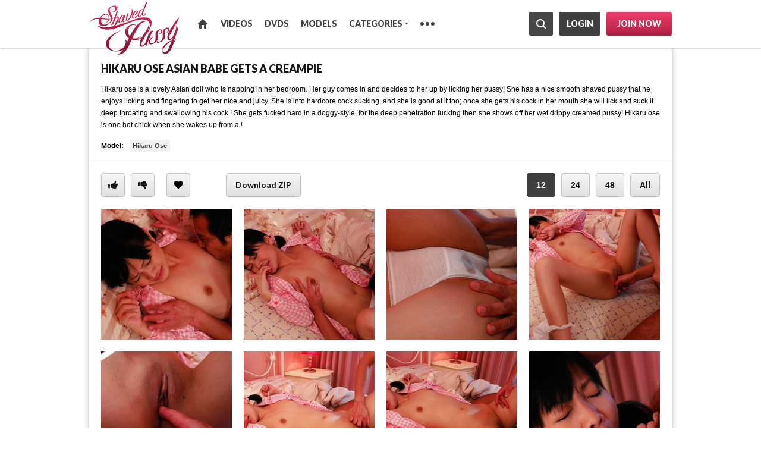

--- FILE ---
content_type: text/html; charset=UTF-8
request_url: https://jpshavers.com/set/3-sky128-hikaru-momose-gets-filling-her-hole-by-load-of-cum-p
body_size: 52453
content:
<!DOCTYPE html><html><head><!-- Google Tag Manager --><script>(function(w,d,s,l,i){w[l]=w[l]||[];w[l].push({'gtm.start':
        new Date().getTime(),event:'gtm.js'});var f=d.getElementsByTagName(s)[0],
      j=d.createElement(s),dl=l!='dataLayer'?'&l='+l:'';j.async=true;j.src=
      'https://www.googletagmanager.com/gtm.js?id='+i+dl;f.parentNode.insertBefore(j,f);
  })(window,document,'script','dataLayer','GTM-NXGRRTF');</script><!-- End Google Tag Manager --><meta http-equiv="Content-Type" content="text/html; charset=utf-8" /><meta http-equiv="X-UA-Compatible" content="IE=edge"><title>Hikaru ose Asian babe gets a creampie: Shaved Japanese Pussy Videos</title><meta name="keywords" content="Hikaru ose Asian babe gets a creampie, Hikaru ose Asian babe gets a creampie"><meta name="description" content=""><meta name="RATING" content="RTA-5042-1996-1400-1577-RTA"><link rel="canonical" href="https://jpshavers.com/set/3-sky128-hikaru-momose-gets-filling-her-hole-by-load-of-cum-p" /><link rel="shortcut icon" href="/assets/jpshavers/img/favicon/favicon.ico?v1" type="image/x-icon" /><link rel="apple-touch-icon" href="/assets/jpshavers/img/favicon/apple-touch-icon.png?v1" /><link rel="apple-touch-icon" sizes="57x57" href="/assets/jpshavers/img/favicon/apple-touch-icon-57x57.png?v1" /><link rel="apple-touch-icon" sizes="72x72" href="/assets/jpshavers/img/favicon/apple-touch-icon-72x72.png?v1" /><link rel="apple-touch-icon" sizes="114x114" href="/assets/jpshavers/img/favicon/apple-touch-icon-114x114.png?v1" /><link rel="apple-touch-icon" sizes="144x144" href="/assets/jpshavers/img/favicon/apple-touch-icon-144x144.png?v1" /><link href="/assets/jpshavers/css/76c51b7.css?v1" rel="stylesheet" type="text/css" /><script src="https://ajax.googleapis.com/ajax/libs/jquery/1.7.1/jquery.min.js"></script><script>window.jQuery || document.write('<script src="/assets/jpshavers/scripts/jquery-1.7.1.min.js?v1">\x3C/script>')</script><script type="text/javascript">
            var is_auth = false;
            var join_url = "https://join.jpshavers.com/signup/signup.php?nats=MC4wLjI0LjI0LjAuMC4wLjAuMA&cms_id=17967";
            var login_url = "/login/?path=L3NldC8zLXNreTEyOC1oaWthcnUtbW9tb3NlLWdldHMtZmlsbGluZy1oZXItaG9sZS1ieS1sb2FkLW9mLWN1bS1w";
        </script><script type="text/javascript" src="/assets/jpshavers/min/js/d777bcc.js?v1"></script><script src="/assets/jpshavers/js/aea27de.js?v1"></script><script src="/assets/jpshavers/scripts/jquery.slides.min.js?v1"></script><link  rel="alternate" media="only screen and (max-width: 640px)" href="/set/3-sky128-hikaru-momose-gets-filling-her-hole-by-load-of-cum-p?vt=m" /><link href="//static.javhd.com/player/jplayer/jplayer.min.css?v=1.1" rel="stylesheet" type="text/css"/><script type="text/javascript" src="//static.javhd.com/player/jplayer/jplayer.min.js?v=1.1"></script><script>
    $prices.setNats("MC4wLjI0LjI0LjAuMC4wLjAuMA");
    $prices.setLocale("en");
    $prices.setPrices(null);
    $prices.setUrl('https://join.jpshavers.com/signup/signup.php');
</script><link rel="publisher" href="https://plus.google.com/u/0/105289624796106062270"><script src="https://browser.sentry-cdn.com/7.19.0/bundle.min.js"
        integrity="sha384-ztBHD5Kyf+YJqkbZijnUhyS5dYdQDCEfB2QjYao1rVJ1qBpQn+WMbafstDcVTHnB"
        crossorigin="anonymous"
></script><script>
  Sentry.init({
    dsn: 'https://ec36de4e9eeb4512884a7fc3b3031626@sentry.pnblab.com/31',
    tracesSampleRate: 0.1,
  });
</script></head><body><!-- Google Tag Manager (noscript) --><noscript><iframe src="https://www.googletagmanager.com/ns.html?id=GTM-NXGRRTF" height="0" width="0" style="display:none;visibility:hidden"></iframe></noscript><!-- End Google Tag Manager (noscript) --><i class="js-app_config" data-locale="en" data-nats="MC4wLjI0LjI0LjAuMC4wLjAuMA" data-user-status="GUEST" data-user-member-id="" data-user-biller="" hidden></i><script>
        (function (e, t, n, a, c, i) {
            e.globicaObjectName = a, e[a] = e[a] || function () {
                (e[a].q = e[a].q || []).push(arguments);
            }, e[a].i = 1 * new Date(), c = t.createElement("script"), i = t.getElementsByTagName("script")[0],
                c.async = 1, c.src = n, i.parentNode.insertBefore(c, i);
        })(window, document, "https://" + "JPShavers.com" + "/ascripts/gcu.js", "gl");
        gl('config', {useClientDomain: true});
        var globicaParams = {
            'networkname': 'idolbucks',
            'pagetype': 'VIDEO_PAGE',
            'pageid': '17967',
            'templatetype': 'desktop',
            'locale': 'en',
            'zone': 'NONAUTHORIZED',
            'user_status': 'GUEST',
            'user_member_id': '',
            'nats_sess': '',
            'nats_code': 'MC4wLjI0LjI0LjAuMC4wLjAuMA'
        };
        gl('params', globicaParams);
        gl('send', 'pageview');

        document.addEventListener("DOMContentLoaded", function() {
	        gl('function', function(env) {
		        var jsLinks = document.querySelectorAll('.js-gaBtnJoin, .js-gaBtnJoinPlayer');
		        for (var i = 0; i < jsLinks.length; i++) {
			        jsLinks[i].addEventListener('click', function() {
				        gl('send', 'CLICK2JOIN', {"user_status": "GUEST", "user_memberid": ""});
			        });
		        }

		        var jsBillingLinks = document.querySelectorAll('.js-gaBtnBilling');
		        for (var j = 0; i < jsBillingLinks.length; j++) {
			        jsBillingLinks[j].addEventListener('click', function() {
				        gl('send', 'CLICK2BILLING', {"user_status": "GUEST", "user_memberid": ""});
			        });
		        }
	        });
        });
    </script><div id="b-main-wrapper"><div class="b-header"><div class="wrapper clearfix"><div class="b-header-login"><span class="btn btn-join b-header-login-btn js-gaBtnJoin" data-u="https://join.jpshavers.com/signup/signup.php?nats=MC4wLjI0LjI0LjAuMC4wLjAuMA&cms_id=17967">Join now</span><span class="btn btn-login b-header-login-btn" data-u="/login/?path=L3NldC8zLXNreTEyOC1oaWthcnUtbW9tb3NlLWdldHMtZmlsbGluZy1oZXItaG9sZS1ieS1sb2FkLW9mLWN1bS1w">Login</span></div><a href="https://jpshavers.com/" title="JPShavers.com"><span class="b-header-logo">
                            JPShavers.com
                        </span></a><ul class="b-nav clearfix"><li class="b-nav-item"><a class="b-nav-home" href="https://jpshavers.com/" data-ga-category="setpage" data-ga-section="topbar" data-ga-id="home">Home</a></li><li class="b-nav-item"><a class="b-nav-link" href="https://jpshavers.com/videos" data-ga-category="setpage" data-ga-section="topnav" data-ga-id="videos">Videos</a></li><li class="b-nav-item"><a class="b-nav-link" href="https://jpshavers.com/dvds" data-ga-category="setpage" data-ga-section="topnav" data-ga-id="dvds">DVDs</a></li><li class="b-nav-item"><a class="b-nav-link" href="https://jpshavers.com/models" data-ga-category="setpage" data-ga-section="topnav" data-ga-id="models">Models</a></li><li class="b-nav-item"><span class="b-nav-drop">Categories</span><i class="arrow"></i><div class="b-nav-popup" id="categoriesDrop"><ul><li><a class="link" href="/category/amateur-shaved-pussy" title="Amateur" data-ga-category="setpage" data-ga-section="topnav" data-ga-id="categories">Amateur</a><span>2</span></li><li><a class="link" href="/category/shaved-head-blowjob" title="Blowjob" data-ga-category="setpage" data-ga-section="topnav" data-ga-id="categories">Blowjob</a><span>1</span></li><li><a class="link" href="/category/shaved-pussy-cumshots" title="Cumshot" data-ga-category="setpage" data-ga-section="topnav" data-ga-id="categories">Cumshot</a><span>1</span></li><li><a class="link" href="/category/shaved-pussy-lingerie" title="Lingerie" data-ga-category="setpage" data-ga-section="topnav" data-ga-id="categories">Lingerie</a><span>3</span></li><li><a class="link" href="/category/shaved-pussy-masturbation" title="Masturbation" data-ga-category="setpage" data-ga-section="topnav" data-ga-id="categories">Masturbation</a><span>2</span></li><li><a class="link" href="/category/mature-shaved-pussy" title="Mature" data-ga-category="setpage" data-ga-section="topnav" data-ga-id="categories">Mature</a><span>1</span></li><li><a class="link" href="/category/shaved-asian-milf" title="Milf" data-ga-category="setpage" data-ga-section="topnav" data-ga-id="categories">Milf</a><span>2</span></li><li><a class="link" href="/category/shaved-upskirt" title="Mini skirt" data-ga-category="setpage" data-ga-section="topnav" data-ga-id="categories">Mini skirt</a><span>2</span></li><li><a class="link" href="/category/shaved-pussy-stockings" title="Stockings" data-ga-category="setpage" data-ga-section="topnav" data-ga-id="categories">Stockings</a><span>4</span></li><li><a class="link" href="/category/shaved-japanese-teen" title="Teen" data-ga-category="setpage" data-ga-section="topnav" data-ga-id="categories">Teen</a><span>1</span></li><li><a class="link" href="/category/shaved-pussy-dildo" title="Toys" data-ga-category="setpage" data-ga-section="topnav" data-ga-id="categories">Toys</a><span>2</span></li></ul></div></li><li class="b-nav-item show-wide"><span class="b-nav-link" data-u="https://jpshavers.com/sites" data-ga-category="setpage" data-ga-section="topnav" data-ga-id="network">Network</span></li><li class="b-nav-item show-wide"><span class="b-nav-link" data-u="https://jpshavers.com/why_us" data-ga-category="setpage" data-ga-section="topnav" data-ga-id="whyus">Why us</span></li><li class="b-nav-item show-wide"><span class="b-nav-link" data-u="https://jpshavers.com/tags" data-ga-category="setpage" data-ga-section="topnav" data-ga-id="tags">Tags</span></li><li class="b-nav-item hide-wide"><span class="b-nav-drop"><i class="dot"></i><i class="dot"></i><i class="dot"></i></span><div class="b-nav-popup" id="moreDrop"><ul class="b-nav-popup-list"><li><span class="b-nav-popup-link" data-u="https://jpshavers.com/sites" data-ga-category="setpage" data-ga-section="topnav" data-ga-id="network">Network</span></li><li><span class="b-nav-popup-link" data-u="https://jpshavers.com/why_us" data-ga-category="setpage" data-ga-section="topnav" data-ga-id="whyus">Why us</span></li><li><span class="b-nav-popup-link" data-u="https://jpshavers.com/tags" data-ga-category="setpage" data-ga-section="topnav" data-ga-id="tags">Tags</span></li></ul></div></li></ul><form class="b-search" id="searchForm" action="https://jpshavers.com/search"><input class="b-search-text" type="search" id="searchText" placeholder="" name="q" autocomplete="off"/><button class="b-search-btn" id="searchBtn" tabindex="-1"><i class="icon">Search</i></button></form></div></div><div class="wrapper"><div class="b-box b-gallery"><div class="b-box-header b-box-header__top"><h1 class="b-box-title">Hikaru ose Asian babe gets a creampie</h1></div><div class="b-gallery-body"><div class="b-gallery-desc">
                    Hikaru ose is a lovely Asian doll who is napping in her bedroom. Her guy comes in and decides to  her up by licking her pussy! She has a nice smooth shaved pussy that he enjoys licking and fingering to get her nice and juicy. She is into hardcore cock sucking, and she is good at it too; once she gets his cock in her mouth she will lick and suck it deep throating and swallowing his cock ! She gets fucked hard in a doggy-style, for the deep penetration fucking then she shows off her wet drippy creamed pussy! Hikaru ose is one hot chick when she wakes up from a !                </div><div class="b-gallery-model"><h3 class="b-video-info__title">Model:</h3><p itemtype="http://schema.org/Person" itemscope="" itemprop="actor" class="b-video-info__text models-links"><a href="https://jpshavers.com/model/hikaru-ose" title="Hikaru ose"
                               data-ga-category="setpage" data-ga-section="undersetcontent" data-ga-id="gotomodel"><span
                                        itemprop="name">Hikaru ose</span></a></p></div><div class="b-player-buttons clearfix"><div class="b-likes-group"><span class="btn btn-simple btn-like rating act" id="like" data-u="https://jpshavers.com/rating/3-sky128-hikaru-momose-gets-filling-her-hole-by-load-of-cum-p/1" title="Like"
                              data-ga-category="setpage" data-ga-section="undergallelements" data-ga-id="like"><span class="icon">Like</span></span><span class="btn btn-simple btn-dislike rating act" id="dislike" data-u="https://jpshavers.com/rating/3-sky128-hikaru-momose-gets-filling-her-hole-by-load-of-cum-p/-1"
                              title="Dislike" data-ga-category="setpage" data-ga-section="undergallelements" data-ga-id="dislike"><span class="icon">Dislike</span></span></div><button id="picture_17967"
                            class="btn btn-simple btn-favorite fav-button js-gaBtnJoin"
                            data-url="https://jpshavers.com/favorites/add/picture/17967" data-ga-category="setpage"
                            data-ga-section="undergallelements" data-ga-id="favorites" type="button"><span class="icon">Fav</span></button><span class="btn btn-simple btn-download js-gaBtnJoin" data-u="https://join.jpshavers.com/signup/signup.php?nats=MC4wLjI0LjI0LjAuMC4wLjAuMA&cms_id=17967" data-ga-section="undergallelements"
                              data-ga-id="downloadgallery" title="Join Now to Download Full Set In Zip">Download ZIP</span><div class="b-player-buttons-group"><div class="b-player-buttons-group-tabs"><a class="btn btn-simple selected" href="https://jpshavers.com/set/3-sky128-hikaru-momose-gets-filling-her-hole-by-load-of-cum-p?pp=12"
                               data-ga-category="setpage" data-ga-section="undergallelements" data-ga-id="pages14">12</a><a class="btn btn-simple " href="https://jpshavers.com/set/3-sky128-hikaru-momose-gets-filling-her-hole-by-load-of-cum-p?pp=24"
                               data-ga-category="setpage" data-ga-section="undergallelements" data-ga-id="pages24">24</a><a class="btn btn-simple " href="https://jpshavers.com/set/3-sky128-hikaru-momose-gets-filling-her-hole-by-load-of-cum-p?pp=48"
                               data-ga-category="setpage" data-ga-section="undergallelements" data-ga-id="pages48">48</a><a class="btn btn-simple "
                               href="https://jpshavers.com/set/3-sky128-hikaru-momose-gets-filling-her-hole-by-load-of-cum-p?pp=all" data-ga-category="setpage"
                               data-ga-section="undergallelements" data-ga-id="pagesAll">All</a></div></div></div><div class="b-gallery-thumbs-wrapper"><div id="more-pictures"><span class="b-pics-item-thumb b-gallery-thumb js-gaBtnJoin" data-u="https://join.jpshavers.com/signup/signup.php?nats=MC4wLjI0LjI0LjAuMC4wLjAuMA&cms_id=17967"><img class="img" src="https://c3.cdnibag.com/image-01/contents/33/thumbs/3-sky128-hikaru-momose-gets-filling-her-hole-by-load-of-cum-p/images/220x220/1s.jpg" alt="Hikaru ose - Picture 1"/><i class="border"></i></span><span class="b-pics-item-thumb b-gallery-thumb js-gaBtnJoin" data-u="https://join.jpshavers.com/signup/signup.php?nats=MC4wLjI0LjI0LjAuMC4wLjAuMA&cms_id=17967"><img class="img" src="https://c3.cdnibag.com/image-01/contents/33/thumbs/3-sky128-hikaru-momose-gets-filling-her-hole-by-load-of-cum-p/images/220x220/2s.jpg" alt="Hikaru ose - Picture 2"/><i class="border"></i></span><span class="b-pics-item-thumb b-gallery-thumb js-gaBtnJoin" data-u="https://join.jpshavers.com/signup/signup.php?nats=MC4wLjI0LjI0LjAuMC4wLjAuMA&cms_id=17967"><img class="img" src="https://c3.cdnibag.com/image-01/contents/33/thumbs/3-sky128-hikaru-momose-gets-filling-her-hole-by-load-of-cum-p/images/220x220/3s.jpg" alt="Hikaru ose - Picture 3"/><i class="border"></i></span><span class="b-pics-item-thumb b-gallery-thumb js-gaBtnJoin" data-u="https://join.jpshavers.com/signup/signup.php?nats=MC4wLjI0LjI0LjAuMC4wLjAuMA&cms_id=17967"><img class="img" src="https://c3.cdnibag.com/image-01/contents/33/thumbs/3-sky128-hikaru-momose-gets-filling-her-hole-by-load-of-cum-p/images/220x220/4s.jpg" alt="Hikaru ose - Picture 4"/><i class="border"></i></span><span class="b-pics-item-thumb b-gallery-thumb js-gaBtnJoin" data-u="https://join.jpshavers.com/signup/signup.php?nats=MC4wLjI0LjI0LjAuMC4wLjAuMA&cms_id=17967"><img class="img" src="https://c3.cdnibag.com/image-01/contents/33/thumbs/3-sky128-hikaru-momose-gets-filling-her-hole-by-load-of-cum-p/images/220x220/5s.jpg" alt="Hikaru ose - Picture 5"/><i class="border"></i></span><span class="b-pics-item-thumb b-gallery-thumb js-gaBtnJoin" data-u="https://join.jpshavers.com/signup/signup.php?nats=MC4wLjI0LjI0LjAuMC4wLjAuMA&cms_id=17967"><img class="img" src="https://c3.cdnibag.com/image-01/contents/33/thumbs/3-sky128-hikaru-momose-gets-filling-her-hole-by-load-of-cum-p/images/220x220/6s.jpg" alt="Hikaru ose - Picture 6"/><i class="border"></i></span><span class="b-pics-item-thumb b-gallery-thumb js-gaBtnJoin" data-u="https://join.jpshavers.com/signup/signup.php?nats=MC4wLjI0LjI0LjAuMC4wLjAuMA&cms_id=17967"><img class="img" src="https://c3.cdnibag.com/image-01/contents/33/thumbs/3-sky128-hikaru-momose-gets-filling-her-hole-by-load-of-cum-p/images/220x220/7s.jpg" alt="Hikaru ose - Picture 7"/><i class="border"></i></span><span class="b-pics-item-thumb b-gallery-thumb js-gaBtnJoin" data-u="https://join.jpshavers.com/signup/signup.php?nats=MC4wLjI0LjI0LjAuMC4wLjAuMA&cms_id=17967"><img class="img" src="https://c3.cdnibag.com/image-01/contents/33/thumbs/3-sky128-hikaru-momose-gets-filling-her-hole-by-load-of-cum-p/images/220x220/8s.jpg" alt="Hikaru ose - Picture 8"/><i class="border"></i></span><span class="b-pics-item-thumb b-gallery-thumb js-gaBtnJoin" data-u="https://join.jpshavers.com/signup/signup.php?nats=MC4wLjI0LjI0LjAuMC4wLjAuMA&cms_id=17967"><img class="img" src="https://c3.cdnibag.com/image-01/contents/33/thumbs/3-sky128-hikaru-momose-gets-filling-her-hole-by-load-of-cum-p/images/220x220/9s.jpg" alt="Hikaru ose - Picture 9"/><i class="border"></i></span><span class="b-pics-item-thumb b-gallery-thumb js-gaBtnJoin" data-u="https://join.jpshavers.com/signup/signup.php?nats=MC4wLjI0LjI0LjAuMC4wLjAuMA&cms_id=17967"><img class="img" src="https://c3.cdnibag.com/image-01/contents/33/thumbs/3-sky128-hikaru-momose-gets-filling-her-hole-by-load-of-cum-p/images/220x220/10s.jpg" alt="Hikaru ose - Picture 10"/><i class="border"></i></span><span class="b-pics-item-thumb b-gallery-thumb js-gaBtnJoin" data-u="https://join.jpshavers.com/signup/signup.php?nats=MC4wLjI0LjI0LjAuMC4wLjAuMA&cms_id=17967"><img class="img" src="https://c3.cdnibag.com/image-01/contents/33/thumbs/3-sky128-hikaru-momose-gets-filling-her-hole-by-load-of-cum-p/images/220x220/11s.jpg" alt="Hikaru ose - Picture 11"/><i class="border"></i></span><span class="b-pics-item-thumb b-gallery-thumb js-gaBtnJoin" data-u="https://join.jpshavers.com/signup/signup.php?nats=MC4wLjI0LjI0LjAuMC4wLjAuMA&cms_id=17967"><img class="img" src="https://c3.cdnibag.com/image-01/contents/33/thumbs/3-sky128-hikaru-momose-gets-filling-her-hole-by-load-of-cum-p/images/220x220/12s.jpg" alt="Hikaru ose - Picture 12"/><i class="border"></i></span><ul class="b-pagination"><li class="b-pagination-item active"><span class="b-pagination-link btn">1</span></li><li class="b-pagination-item"><a class="b-pagination-link btn async-pagination" href="/set/3-sky128-hikaru-momose-gets-filling-her-hole-by-load-of-cum-p?_route=_show_set&amp;cms_id=17967&amp;page=2" title="Page 2"a-url="https://jpshavers.com/set/3-sky128-hikaru-momose-gets-filling-her-hole-by-load-of-cum-p?pp=12" a-action="more-pictures" a-page="2" onclick="return false;" >2</a></li><li class="b-pagination-item"><a class="b-pagination-link btn async-pagination" href="/set/3-sky128-hikaru-momose-gets-filling-her-hole-by-load-of-cum-p?_route=_show_set&amp;cms_id=17967&amp;page=3" title="Page 3"a-url="https://jpshavers.com/set/3-sky128-hikaru-momose-gets-filling-her-hole-by-load-of-cum-p?pp=12" a-action="more-pictures" a-page="3" onclick="return false;" >3</a></li><li class="b-pagination-item b-pagination-item__first"><span class="b-pagination-link b-pagination-link__disabled btn">Prev</span></li><li class="b-pagination-item b-pagination-item__last"><a class="b-pagination-link btn async-pagination" href="/set/3-sky128-hikaru-momose-gets-filling-her-hole-by-load-of-cum-p?_route=_show_set&amp;cms_id=17967&amp;page=2" a-url="https://jpshavers.com/set/3-sky128-hikaru-momose-gets-filling-her-hole-by-load-of-cum-p?pp=12" a-action="more-pictures" a-page="2" onclick="return false;" >Next</a></li></ul></div><div class="b-gallery-footer" id="galleryFooter"><div class="shortcuts"><div class="shortcuts-l">Keyboard shortcut:</div><div class="shortcuts-l"><span class="btn-sh"><i class="arr arr__prev"></i></span>previous picture</div><div class="shortcuts-l"><span class="btn-sh"><i class="arr arr__next"></i></span>next picture</div><div class="shortcuts-l"><span class="btn-sh">esc</span>close view</div></div><div class="info"><span>original size: <span id="pictureOriginalSize">—</span></span></div></div></div></div></div><script>contentStat('picture', 17967)</script><div class="b-box b-box__first"><div class="b-box-header"><span class="b-box-title">Related Pictures</span><div class="b-box-header-nav"><button id="rel-prev-button" class="btn btn-simple btn-left disabled a-nav" a-url="https://jpshavers.com/set/3-sky128-hikaru-momose-gets-filling-her-hole-by-load-of-cum-p"
                            a-action="more-relevant-pictures" a-direction="0"><span class="icon"></span></button><button id="rel-next-button" class="btn btn-simple btn-right a-nav" a-url="https://jpshavers.com/set/3-sky128-hikaru-momose-gets-filling-her-hole-by-load-of-cum-p"
                            a-action="more-relevant-pictures" a-direction="1"><span class="icon"></span></button></div></div><div class="b-pics" id="more-relevant-pictures"><div class="b-pics-item  "><div class="b-pics-item-thumb"><div class="b-fav-item-controls"><button class="btn-recover fav-button" data-url="https://jpshavers.com/favorites/add/picture/17949"><i class="icon-recover"></i><div class="clearfix"></div>Recover</button><button class="btn-add-randome fav-button" data-url="https://jpshavers.com/favorites/add/random/picture"><i class="icon-randome"></i><div class="clearfix"></div>Add random</button></div><button class="btn btn-fav fav-button js-gaBtnJoin" title="Add to Favorites" id="picture_17949" data-url="https://jpshavers.com/favorites/add/picture/17949"><i class="icon"></i></button><img alt="Asami Yoshikawa Pretty Japanese babe gets pussy licked in the subway" src="https://c3.cdnibag.com/image-01/contents/33/thumbs/1-red094-asami-yoshikawa-fondly-pokes-her-pussy-by-dildo-p/thumb1/320x420/thumb1.jpg"/><span class="shadow"></span><span class="count">22</span></div><a class="b-pics-item-link b-pics-item-title" href="https://jpshavers.com/set/1-red094-asami-yoshikawa-fondly-pokes-her-pussy-by-dildo-p" data-ga-category="setpage" data-ga-section="Pictures" data-ga-id="Asami Yoshikawa Pretty Japanese babe gets pussy licked in the subway" title="Asami Yoshikawa Pretty Japanese babe gets pussy licked in the subway">Asami Yoshikawa Pretty Japanese babe gets pussy licked in the subway</a></div><div class="b-pics-item  "><div class="b-pics-item-thumb"><div class="b-fav-item-controls"><button class="btn-recover fav-button" data-url="https://jpshavers.com/favorites/add/picture/17950"><i class="icon-recover"></i><div class="clearfix"></div>Recover</button><button class="btn-add-randome fav-button" data-url="https://jpshavers.com/favorites/add/random/picture"><i class="icon-randome"></i><div class="clearfix"></div>Add random</button></div><button class="btn btn-fav fav-button js-gaBtnJoin" title="Add to Favorites" id="picture_17950" data-url="https://jpshavers.com/favorites/add/picture/17950"><i class="icon"></i></button><img alt="Himena Ebihara lovely Asian babe shaves her sweet pussy" src="https://c3.cdnibag.com/image-01/contents/33/thumbs/1-red053-himena-ebihara-shaves-her-sweet-pussy-p/thumb1/320x420/thumb1.jpg"/><span class="shadow"></span><span class="count">32</span></div><a class="b-pics-item-link b-pics-item-title" href="https://jpshavers.com/set/1-red053-himena-ebihara-shaves-her-sweet-pussy-p" data-ga-category="setpage" data-ga-section="Pictures" data-ga-id="Himena Ebihara lovely Asian babe shaves her sweet pussy" title="Himena Ebihara lovely Asian babe shaves her sweet pussy">Himena Ebihara lovely Asian babe shaves her sweet pussy</a></div><div class="b-pics-item  "><div class="b-pics-item-thumb"><div class="b-fav-item-controls"><button class="btn-recover fav-button" data-url="https://jpshavers.com/favorites/add/picture/17956"><i class="icon-recover"></i><div class="clearfix"></div>Recover</button><button class="btn-add-randome fav-button" data-url="https://jpshavers.com/favorites/add/random/picture"><i class="icon-randome"></i><div class="clearfix"></div>Add random</button></div><button class="btn btn-fav fav-button js-gaBtnJoin" title="Add to Favorites" id="picture_17956" data-url="https://jpshavers.com/favorites/add/picture/17956"><i class="icon"></i></button><img alt="Asami Yoshikawa Pretty Japanese babe gets pussy licked in the subway" src="https://c3.cdnibag.com/image-01/contents/33/thumbs/2-red094-asami-yoshikawa-gets-licking-her-pussy-in-subway-p/thumb1/320x420/thumb1.jpg"/><span class="shadow"></span><span class="count">13</span></div><a class="b-pics-item-link b-pics-item-title" href="https://jpshavers.com/set/2-red094-asami-yoshikawa-gets-licking-her-pussy-in-subway-p" data-ga-category="setpage" data-ga-section="Pictures" data-ga-id="Asami Yoshikawa Pretty Japanese babe gets pussy licked in the subway" title="Asami Yoshikawa Pretty Japanese babe gets pussy licked in the subway">Asami Yoshikawa Pretty Japanese babe gets pussy licked in the subway</a></div><div class="b-pics-item  "><div class="b-pics-item-thumb"><div class="b-fav-item-controls"><button class="btn-recover fav-button" data-url="https://jpshavers.com/favorites/add/picture/17960"><i class="icon-recover"></i><div class="clearfix"></div>Recover</button><button class="btn-add-randome fav-button" data-url="https://jpshavers.com/favorites/add/random/picture"><i class="icon-randome"></i><div class="clearfix"></div>Add random</button></div><button class="btn btn-fav fav-button js-gaBtnJoin" title="Add to Favorites" id="picture_17960" data-url="https://jpshavers.com/favorites/add/picture/17960"><i class="icon"></i></button><img alt="Megumi Morita Asian doll rides a hard cock" src="https://c3.cdnibag.com/image-01/contents/33/thumbs/3-red044-megumi-morita-rides-on-a-huge-cock-p/thumb1/320x420/thumb1.jpg"/><span class="shadow"></span><span class="count">28</span></div><a class="b-pics-item-link b-pics-item-title" href="https://jpshavers.com/set/3-red044-megumi-morita-rides-on-a-huge-cock-p" data-ga-category="setpage" data-ga-section="Pictures" data-ga-id="Megumi Morita Asian doll rides a hard cock" title="Megumi Morita Asian doll rides a hard cock">Megumi Morita Asian doll rides a hard cock</a></div><div class="b-pics-item  "><div class="b-pics-item-thumb"><div class="b-fav-item-controls"><button class="btn-recover fav-button" data-url="https://jpshavers.com/favorites/add/picture/17961"><i class="icon-recover"></i><div class="clearfix"></div>Recover</button><button class="btn-add-randome fav-button" data-url="https://jpshavers.com/favorites/add/random/picture"><i class="icon-randome"></i><div class="clearfix"></div>Add random</button></div><button class="btn btn-fav fav-button js-gaBtnJoin" title="Add to Favorites" id="picture_17961" data-url="https://jpshavers.com/favorites/add/picture/17961"><i class="icon"></i></button><img alt="Himena Ebihara lovely Asian babe gets her shaved pussy licked" src="https://c3.cdnibag.com/image-01/contents/34/thumbs/3-red053-himena-ebihara-getting-licking-her-shaved-pussy-p/thumb1/320x420/thumb1.jpg"/><span class="shadow"></span><span class="count">31</span></div><a class="b-pics-item-link b-pics-item-title" href="https://jpshavers.com/set/3-red053-himena-ebihara-getting-licking-her-shaved-pussy-p" data-ga-category="setpage" data-ga-section="Pictures" data-ga-id="Himena Ebihara lovely Asian babe gets her shaved pussy licked" title="Himena Ebihara lovely Asian babe gets her shaved pussy licked">Himena Ebihara lovely Asian babe gets her shaved pussy licked</a></div><div class="b-pics-item  "><div class="b-pics-item-thumb"><div class="b-fav-item-controls"><button class="btn-recover fav-button" data-url="https://jpshavers.com/favorites/add/picture/17964"><i class="icon-recover"></i><div class="clearfix"></div>Recover</button><button class="btn-add-randome fav-button" data-url="https://jpshavers.com/favorites/add/random/picture"><i class="icon-randome"></i><div class="clearfix"></div>Add random</button></div><button class="btn btn-fav fav-button js-gaBtnJoin" title="Add to Favorites" id="picture_17964" data-url="https://jpshavers.com/favorites/add/picture/17964"><i class="icon"></i></button><img alt="Jun Kusanagi Lovely Asian model plays in her pussy with huge dildo" src="https://c3.cdnibag.com/image-01/contents/21/thumbs/3-red073-jun-kusanagi-fondles-her-pussy-by-huge-dildo-p/thumb1/320x420/thumb1.jpg"/><span class="shadow"></span><span class="count">16</span></div><a class="b-pics-item-link b-pics-item-title" href="https://jpshavers.com/set/3-red073-jun-kusanagi-fondles-her-pussy-by-huge-dildo-p" data-ga-category="setpage" data-ga-section="Pictures" data-ga-id="Jun Kusanagi Lovely Asian model plays in her pussy with huge dildo" title="Jun Kusanagi Lovely Asian model plays in her pussy with huge dildo">Jun Kusanagi Lovely Asian model plays in her pussy with huge dildo</a></div><div class="b-pics-item  "><div class="b-pics-item-thumb"><div class="b-fav-item-controls"><button class="btn-recover fav-button" data-url="https://jpshavers.com/favorites/add/picture/17965"><i class="icon-recover"></i><div class="clearfix"></div>Recover</button><button class="btn-add-randome fav-button" data-url="https://jpshavers.com/favorites/add/random/picture"><i class="icon-randome"></i><div class="clearfix"></div>Add random</button></div><button class="btn btn-fav fav-button js-gaBtnJoin" title="Add to Favorites" id="picture_17965" data-url="https://jpshavers.com/favorites/add/picture/17965"><i class="icon"></i></button><img alt="Asami Yoshikawa Pretty Japanese model rides a huge cock" src="https://c3.cdnibag.com/image-01/contents/34/thumbs/3-red094-asami-yoshikawa-rides-on-huge-cock-p/thumb1/320x420/thumb1.jpg"/><span class="shadow"></span><span class="count">38</span></div><a class="b-pics-item-link b-pics-item-title" href="https://jpshavers.com/set/3-red094-asami-yoshikawa-rides-on-huge-cock-p" data-ga-category="setpage" data-ga-section="Pictures" data-ga-id="Asami Yoshikawa Pretty Japanese model rides a huge cock" title="Asami Yoshikawa Pretty Japanese model rides a huge cock">Asami Yoshikawa Pretty Japanese model rides a huge cock</a></div><div class="b-pics-item  "><div class="b-pics-item-thumb"><div class="b-fav-item-controls"><button class="btn-recover fav-button" data-url="https://jpshavers.com/favorites/add/picture/17966"><i class="icon-recover"></i><div class="clearfix"></div>Recover</button><button class="btn-add-randome fav-button" data-url="https://jpshavers.com/favorites/add/random/picture"><i class="icon-randome"></i><div class="clearfix"></div>Add random</button></div><button class="btn btn-fav fav-button js-gaBtnJoin" title="Add to Favorites" id="picture_17966" data-url="https://jpshavers.com/favorites/add/picture/17966"><i class="icon"></i></button><img alt="Chris Ozawa Asian beauty pokes her shaved pussy with a dildo" src="https://c3.cdnibag.com/image-01/contents/33/thumbs/3-sky099-chris-ozawa-pokes-her-shaved-pussy-by-dildo-p/thumb1/320x420/thumb1.jpg"/><span class="shadow"></span><span class="count">24</span></div><a class="b-pics-item-link b-pics-item-title" href="https://jpshavers.com/set/3-sky099-chris-ozawa-pokes-her-shaved-pussy-by-dildo-p" data-ga-category="setpage" data-ga-section="Pictures" data-ga-id="Chris Ozawa Asian beauty pokes her shaved pussy with a dildo" title="Chris Ozawa Asian beauty pokes her shaved pussy with a dildo">Chris Ozawa Asian beauty pokes her shaved pussy with a dildo</a></div><div class="b-pics-item  "><div class="b-pics-item-thumb"><div class="b-fav-item-controls"><button class="btn-recover fav-button" data-url="https://jpshavers.com/favorites/add/picture/17969"><i class="icon-recover"></i><div class="clearfix"></div>Recover</button><button class="btn-add-randome fav-button" data-url="https://jpshavers.com/favorites/add/random/picture"><i class="icon-randome"></i><div class="clearfix"></div>Add random</button></div><button class="btn btn-fav fav-button js-gaBtnJoin" title="Add to Favorites" id="picture_17969" data-url="https://jpshavers.com/favorites/add/picture/17969"><i class="icon"></i></button><img alt="Minami Asaka Lovely Asian chick is fucked hard" src="https://c3.cdnibag.com/image-01/contents/21/thumbs/4-red070-minami-asaka-is-fucked-hard-from-behind-and-other-poses-p/thumb1/320x420/thumb1.jpg"/><span class="shadow"></span><span class="count">33</span></div><a class="b-pics-item-link b-pics-item-title" href="https://jpshavers.com/set/4-red070-minami-asaka-is-fucked-hard-from-behind-and-other-poses-p" data-ga-category="setpage" data-ga-section="Pictures" data-ga-id="Minami Asaka Lovely Asian chick is fucked hard" title="Minami Asaka Lovely Asian chick is fucked hard">Minami Asaka Lovely Asian chick is fucked hard</a></div><div class="b-pics-item  "><div class="b-pics-item-thumb"><div class="b-fav-item-controls"><button class="btn-recover fav-button" data-url="https://jpshavers.com/favorites/add/picture/17970"><i class="icon-recover"></i><div class="clearfix"></div>Recover</button><button class="btn-add-randome fav-button" data-url="https://jpshavers.com/favorites/add/random/picture"><i class="icon-randome"></i><div class="clearfix"></div>Add random</button></div><button class="btn btn-fav fav-button js-gaBtnJoin" title="Add to Favorites" id="picture_17970" data-url="https://jpshavers.com/favorites/add/picture/17970"><i class="icon"></i></button><img alt="Ibuki Asian model enjoys her shaved pussy" src="https://c3.cdnibag.com/image-01/contents/21/thumbs/4-red038-ibuki-rubs-and-pokes-her-shaved-pussy-p/thumb1/320x420/thumb1.jpg"/><span class="shadow"></span><span class="count">22</span></div><a class="b-pics-item-link b-pics-item-title" href="https://jpshavers.com/set/4-red038-ibuki-rubs-and-pokes-her-shaved-pussy-p" data-ga-category="setpage" data-ga-section="Pictures" data-ga-id="Ibuki Asian model enjoys her shaved pussy" title="Ibuki Asian model enjoys her shaved pussy">Ibuki Asian model enjoys her shaved pussy</a></div><div class="b-pics-item  hidden"><div class="b-pics-item-thumb"><div class="b-fav-item-controls"><button class="btn-recover fav-button" data-url="https://jpshavers.com/favorites/add/picture/17978"><i class="icon-recover"></i><div class="clearfix"></div>Recover</button><button class="btn-add-randome fav-button" data-url="https://jpshavers.com/favorites/add/random/picture"><i class="icon-randome"></i><div class="clearfix"></div>Add random</button></div><button class="btn btn-fav fav-button js-gaBtnJoin" title="Add to Favorites" id="picture_17978" data-url="https://jpshavers.com/favorites/add/picture/17978"><i class="icon"></i></button><img alt="Himena Ebihara lovely Asian babe gets a rear fucking" src="https://c3.cdnibag.com/image-01/contents/34/thumbs/5-red053-himena-ebihara-enjoys-a-rear-fucking-p/thumb1/320x420/thumb1.jpg"/><span class="shadow"></span><span class="count">41</span></div><a class="b-pics-item-link b-pics-item-title" href="https://jpshavers.com/set/5-red053-himena-ebihara-enjoys-a-rear-fucking-p" data-ga-category="setpage" data-ga-section="Pictures" data-ga-id="Himena Ebihara lovely Asian babe gets a rear fucking" title="Himena Ebihara lovely Asian babe gets a rear fucking">Himena Ebihara lovely Asian babe gets a rear fucking</a></div><div class="b-pics-item  hidden"><div class="b-pics-item-thumb"><div class="b-fav-item-controls"><button class="btn-recover fav-button" data-url="https://jpshavers.com/favorites/add/picture/17979"><i class="icon-recover"></i><div class="clearfix"></div>Recover</button><button class="btn-add-randome fav-button" data-url="https://jpshavers.com/favorites/add/random/picture"><i class="icon-randome"></i><div class="clearfix"></div>Add random</button></div><button class="btn btn-fav fav-button js-gaBtnJoin" title="Add to Favorites" id="picture_17979" data-url="https://jpshavers.com/favorites/add/picture/17979"><i class="icon"></i></button><img alt="Ibuki Asian chick shows off her shaved pussy" src="https://c3.cdnibag.com/image-01/contents/34/thumbs/5-red038-ibuki-showing-off-her-juicy-shaved-pussy-p/thumb1/320x420/thumb1.jpg"/><span class="shadow"></span><span class="count">48</span></div><a class="b-pics-item-link b-pics-item-title" href="https://jpshavers.com/set/5-red038-ibuki-showing-off-her-juicy-shaved-pussy-p" data-ga-category="setpage" data-ga-section="Pictures" data-ga-id="Ibuki Asian chick shows off her shaved pussy" title="Ibuki Asian chick shows off her shaved pussy">Ibuki Asian chick shows off her shaved pussy</a></div></div></div></div><div class="wrapper"><div class="b-join b-join-bottom"><div class="b-join-info"><i class="b-join-info-img"></i><div class="b-join-info-text"><span>Hottest japanese girls<br/> are waiting for you</span></div><ul class="b-join-info-stats"><li class="b-join-info-stats-item"><span class="title">Sites:</span><span class="count">21</span></li><li class="b-join-info-stats-item"><span class="title">Videos:</span><span class="count">168</span></li><li class="b-join-info-stats-item"><span class="title">Models:</span><span class="count">267</span></li></ul><span class="btn btn-join js-gaBtnJoin" data-u="https://join.jpshavers.com/signup/signup.php?nats=MC4wLjI0LjI0LjAuMC4wLjAuMA&cms_id=17967">Get access now</span></div></div><div class="b-footer"><a class="b-footer-logo" href="https://jpshavers.com/" title="JPShavers.com">JPShavers.com</a><ul class="b-footer-nav b-footer-menu"><li class="b-footer-nav-item"><span class="b-footer-nav-link" data-u="https://jpshavers.com/" title="Home">Home</span></li><li class="b-footer-nav-item"><span class="b-footer-nav-link" data-u="https://jpshavers.com/videos" title="Videos">Videos</span></li><li class="b-footer-nav-item"><span class="b-footer-nav-link" data-u="https://jpshavers.com/pictures" title="Pictures">Pictures</span></li><li class="b-footer-nav-item"><span class="b-footer-nav-link" data-u="https://jpshavers.com/dvds" title="DVDs">DVDs</span></li><li class="b-footer-nav-item"><span class="b-footer-nav-link" data-u="https://jpshavers.com/models" title="Models">Models</span></li><li class="b-footer-nav-item"><span class="b-footer-nav-link" data-u="https://jpshavers.com/sites" title="Network">Network</span></li><li class="b-footer-nav-item"><span class="b-footer-nav-link" data-u="https://jpshavers.com/why_us" title="Why us">Why us</span></li><li class="b-footer-nav-item"><span class="b-footer-nav-link" data-u="https://www.supportidols.com" title="Support">Support</span></li><li class="b-footer-nav-item"><span class="b-footer-nav-link" data-u="/login/?path=L3NldC8zLXNreTEyOC1oaWthcnUtbW9tb3NlLWdldHMtZmlsbGluZy1oZXItaG9sZS1ieS1sb2FkLW9mLWN1bS1w" title="Login">Login</span></li></ul><ul class="b-footer-nav"><li class="b-footer-nav-item"><span class="b-footer-nav-link" data-u="https://jpshavers.com/privacy" title="Privacy Policy">Privacy Policy</span></li><li class="b-footer-nav-item"><span class="b-footer-nav-link" data-u="https://jpshavers.com/terms" title="Terms of Use">Terms of Use</span></li><li class="b-footer-nav-item"><span class="b-footer-nav-link" data-u="https://jpshavers.com/dmca" title="DMCA">DMCA</span></li><li class="b-footer-nav-item"><span class="b-footer-nav-link" data-u="http://www.idolbucks.com/" title="Affiliate Program">Affiliate Program</span></li><li class="b-footer-nav-item"><span class="b-footer-nav-link" data-u="https://jpshavers.com/2257" title="18 U.S.C. 2257 Record-Keeping Requirements Compliance Statement">18 U.S.C. 2257 Record-Keeping Requirements Compliance Statement</span></li></ul><ul class="b-footer-nav"><li class="b-footer-nav-item">Please visit</li><li class="b-footer-nav-item"><span class="b-footer-nav-link" data-u="https://www.centrobill.com/" data-target="_blank">CentroBill</span></li><li class="b-footer-nav-item"><span class="b-footer-nav-link" data-u="https://cs.segpay.com/" data-target="_blank">SegPay</span></li><li class="b-footer-nav-item"><span class="b-footer-nav-link" data-u="https://secure.vend-o.com/customers/profile/login/" data-target="_blank">Vendo</span></li><li class="b-footer-nav-item"><span class="b-footer-nav-link" data-u="http://www.esbill.com/" data-target="_blank">ESBill</span></li><li class="b-footer-nav-item">our authorized sales agents.</li></ul><ul class="b-footer-nav"><li class="b-footer-nav-item"><span class="b-footer-nav-link" data-u="https://jpshavers.com/tags" title="Tags">Tags</span></li><li class="b-footer-nav-item"><span class="b-footer-nav-link" data-u="/set/3-sky128-hikaru-momose-gets-filling-her-hole-by-load-of-cum-p?vt=m" title="Mobile Version"><i class="icon-mobile"></i> Mobile Version</span></li><li class="b-footer-nav-item"><a class="b-footer-nav-link" href="https://jpshavers.com/_unsubscribe">
                Unsubscribe from newsletter
            </a></li></ul><p class="b-footer-copy">&copy; 2026 JPShavers</p><!-noindex-><!-googleoff: all-><noindex><div class="b-footer-text">
                OWLISION LTD<br/> 11 Blackheath Village, London, England, Blackheath Village, London, England, SE3 9LA
            </div></noindex><!-googleon: all-><!-/noindex-><div class="b-footer-icons"><svg xmlns="http://www.w3.org/2000/svg" style="position: fixed; z-index: -100; opacity: 0; height: 0; width: 0;"><symbol id="rta-logo" viewBox="0 0 44 20" preserveAspectRatio="xMidYMid meet" fill="none"><path d="M0 16.195V0h37.87l6.044 16.195H38.73l-.802-2.661h-5.643l-.774 2.66h-5.07l4.526-12.16H24.32v12.16h-4.955V4.035h-4.899a4.765 4.765 0 0 1-.544 2.804A4.868 4.868 0 0 1 10.77 9.07c1.088.2 2.091 1.373 2.607 2.46l2.406 4.693h-5.615l-2.635-4.921c-.487-.916-1.003-1.631-2.12-1.631h-.43v6.552H0v-.028zm36.896-6.18L35.12 4.205l-1.776 5.808h3.552zM4.984 6.523h2.177c1.232 0 2.32-.43 2.32-1.603 0-1.573-1.174-1.63-2.32-1.63H4.984v3.233zM0 19.97v-2.603h1.089c.286 0 .487.028.601.057.115.028.23.143.315.257a.656.656 0 0 1 .115.401c0 .2-.058.343-.172.486-.115.143-.287.2-.516.23.115.056.2.142.287.228.086.086.172.23.286.43l.315.514H1.72l-.373-.572c-.143-.2-.229-.315-.286-.372-.057-.057-.115-.086-.143-.114-.029-.029-.144-.029-.287-.029H.544v1.087H0zm.544-1.516h.401c.258 0 .401 0 .459-.029.057-.028.114-.057.143-.114a.413.413 0 0 0 .057-.2c0-.086-.028-.172-.057-.2a.615.615 0 0 0-.2-.115H.543v.658zm2.091 1.516v-2.603h1.92v.429H3.15v.572h1.29v.43H3.15v.715h1.432v.429H2.635v.028zm2.263-.858l.516-.057c.029.171.086.286.2.372.087.086.23.114.373.114.172 0 .286-.028.372-.114.086-.058.115-.143.115-.258a.218.218 0 0 0-.057-.143c-.029-.057-.086-.086-.2-.114-.058-.029-.201-.058-.43-.115-.287-.057-.488-.143-.602-.257a.621.621 0 0 1-.23-.515c0-.143.03-.258.115-.372a.7.7 0 0 1 .315-.258 1.39 1.39 0 0 1 .516-.086c.315 0 .573.058.745.2a.72.72 0 0 1 .258.573l-.516.029c-.029-.143-.057-.23-.143-.286-.086-.058-.172-.086-.344-.086a.61.61 0 0 0-.344.086c-.057.028-.086.085-.086.171 0 .057.029.115.086.172.058.057.23.114.487.171.258.058.43.115.573.2.115.058.23.144.287.258a.93.93 0 0 1 .114.4.806.806 0 0 1-.114.43.67.67 0 0 1-.344.286 1.612 1.612 0 0 1-.573.086c-.315 0-.573-.086-.745-.229-.2-.143-.315-.372-.344-.658zm3.123.858v-2.145h-.774v-.43H9.31v.43h-.774v2.145h-.515zm1.633 0v-2.603h1.088c.287 0 .487.028.602.057.114.057.229.143.315.257a.657.657 0 0 1 .114.401c0 .2-.057.343-.171.486-.115.143-.287.2-.516.23.114.056.2.142.286.228.086.086.172.23.287.43l.315.514h-.63l-.373-.572c-.143-.2-.229-.315-.286-.372-.057-.057-.115-.086-.143-.114-.029-.029-.144-.029-.258-.029h-.115v1.087h-.515zm.544-1.516h.401c.258 0 .401 0 .458-.029.058-.028.115-.057.143-.114a.413.413 0 0 0 .058-.2c0-.086-.029-.172-.057-.2a.615.615 0 0 0-.201-.115h-.773v.658h-.03zm2.062 1.516v-2.603h.516v2.603h-.516zM14.925 19l.515.171c-.086.286-.2.487-.4.63-.173.143-.402.2-.688.2-.344 0-.63-.114-.86-.343-.229-.23-.344-.544-.344-.973 0-.43.115-.773.344-1.002.23-.229.516-.372.888-.372.315 0 .573.086.774.287.114.114.2.257.258.486l-.516.114a.469.469 0 0 0-.2-.314c-.087-.086-.23-.115-.344-.115-.201 0-.344.058-.459.2-.114.144-.172.372-.172.659 0 .314.058.572.172.686.115.143.258.2.459.2a.604.604 0 0 0 .372-.143c.086-.028.172-.171.2-.371zm1.546.972v-2.145h-.773v-.43h2.062v.43h-.773v2.145h-.516zm1.633 0v-2.603h1.92v.429H18.62v.572h1.289v.43h-1.29v.715h1.462v.429h-1.977v.028zm2.406-2.603h.946c.229 0 .372.028.487.057.143.057.286.114.4.229.115.114.201.257.259.429a1.9 1.9 0 0 1 .085.6c0 .201-.028.401-.085.544a.843.843 0 0 1-.287.458.667.667 0 0 1-.372.2 1.798 1.798 0 0 1-.459.058h-.974v-2.575zm.516.429v1.717h.401c.143 0 .258 0 .315-.029a.461.461 0 0 0 .2-.114.552.552 0 0 0 .144-.258c.029-.114.057-.286.057-.486s-.028-.344-.057-.458a.553.553 0 0 0-.143-.258c-.058-.057-.144-.114-.23-.114-.085-.029-.229-.029-.43-.029h-.257v.029zm3.695 2.174v-2.145h-.773v-.43h2.062v.43h-.773v2.145h-.516zm1.461-1.287c0-.258.029-.487.115-.658.057-.143.143-.258.229-.344a.908.908 0 0 1 .344-.229c.172-.057.343-.114.544-.114.372 0 .688.114.917.343.229.23.343.573.343 1.002 0 .429-.114.744-.343.973-.23.229-.544.343-.917.343-.372 0-.687-.114-.917-.343-.229-.23-.315-.573-.315-.973zm.516-.029c0 .286.057.515.2.658a.718.718 0 0 0 .516.23c.2 0 .372-.087.516-.23.143-.143.2-.372.2-.686 0-.287-.057-.515-.2-.659a.718.718 0 0 0-.516-.228.63.63 0 0 0-.516.229c-.114.171-.2.4-.2.686zm5.586 1.316h-.573l-.23-.6h-1.03l-.201.6h-.544l1.002-2.603h.545l1.03 2.603zm-.945-1.03l-.344-.973-.344.973h.688zm1.231-1.573h.946c.229 0 .372.028.487.057.143.057.286.114.4.229.115.114.201.257.258.429a1.9 1.9 0 0 1 .086.6c0 .201-.028.401-.086.544a.843.843 0 0 1-.286.458.667.667 0 0 1-.372.2 1.798 1.798 0 0 1-.459.058h-.974v-2.575zm.516.429v1.717h.401c.143 0 .258 0 .315-.029a.461.461 0 0 0 .2-.114.552.552 0 0 0 .144-.258c.029-.114.057-.286.057-.486s-.029-.344-.057-.458a.553.553 0 0 0-.143-.258c-.058-.057-.144-.114-.23-.114-.086-.029-.229-.029-.43-.029h-.257v.029zm2.091-.43h.516v1.403c0 .229 0 .372.028.429.029.114.086.2.172.257.086.058.2.086.344.086a.611.611 0 0 0 .344-.086c.086-.057.114-.143.143-.229.029-.085.029-.228.029-.429v-1.43h.515v1.373c0 .315 0 .544-.028.658a1.059 1.059 0 0 1-.144.315c-.086.086-.171.172-.315.2-.114.057-.286.086-.487.086-.258 0-.43-.029-.573-.086a1.274 1.274 0 0 1-.315-.229c-.086-.086-.114-.2-.143-.286a3.473 3.473 0 0 1-.057-.658v-1.373h-.029zm2.636 2.604v-2.575h.515v2.146h1.29v.43h-1.806zm2.52 0v-2.145h-.773v-.43h2.062v.43h-.773v2.145h-.516zm1.49-.858l.516-.057c.028.171.086.286.2.372.086.086.23.114.372.114.172 0 .287-.028.373-.114.086-.058.114-.143.114-.258a.218.218 0 0 0-.057-.143c-.029-.057-.086-.086-.2-.114-.058-.029-.2-.058-.43-.115-.286-.057-.487-.143-.602-.257a.621.621 0 0 1-.229-.515c0-.143.029-.258.115-.372a.7.7 0 0 1 .315-.258 1.39 1.39 0 0 1 .515-.086c.316 0 .573.058.745.2a.72.72 0 0 1 .258.573l-.516.029c-.028-.143-.057-.23-.143-.286-.086-.058-.172-.086-.343-.086a.61.61 0 0 0-.344.086c-.057.028-.086.085-.086.171 0 .057.029.115.086.172.057.057.229.114.487.171.258.058.43.115.573.2.114.058.229.144.286.258a.93.93 0 0 1 .115.4.806.806 0 0 1-.115.43.669.669 0 0 1-.344.286 1.612 1.612 0 0 1-.573.086c-.315 0-.572-.086-.744-.229a.984.984 0 0 1-.344-.658z" fill="currentColor"/></symbol><symbol id="mastercard-logo" viewBox="0 0 146.8 120.41" preserveAspectRatio="xMidYMid meet" fill="none"><path d="M36.34,105.26v-6a3.56,3.56,0,0,0-3.76-3.8,3.7,3.7,0,0,0-3.36,1.7,3.51,3.51,0,0,0-3.16-1.7,3.16,3.16,0,0,0-2.8,1.42V95.7H21.19v9.56h2.1V100a2.24,2.24,0,0,1,2.34-2.54c1.38,0,2.08.9,2.08,2.52v5.32h2.1V100a2.25,2.25,0,0,1,2.34-2.54c1.42,0,2.1.9,2.1,2.52v5.32ZM67.42,95.7H64V92.8h-2.1v2.9H60v1.9h1.94V102c0,2.22.86,3.54,3.32,3.54a4.88,4.88,0,0,0,2.6-.74l-.6-1.78a3.84,3.84,0,0,1-1.84.54c-1,0-1.38-.64-1.38-1.6V97.6h3.4Zm17.74-.24a2.82,2.82,0,0,0-2.52,1.4V95.7H80.58v9.56h2.08V99.9c0-1.58.68-2.46,2-2.46a3.39,3.39,0,0,1,1.3.24l.64-2a4.45,4.45,0,0,0-1.48-.26Zm-26.82,1a7.15,7.15,0,0,0-3.9-1c-2.42,0-4,1.16-4,3.06,0,1.56,1.16,2.52,3.3,2.82l1,.14c1.14.16,1.68.46,1.68,1,0,.74-.76,1.16-2.18,1.16a5.09,5.09,0,0,1-3.18-1l-1,1.62a6.9,6.9,0,0,0,4.14,1.24c2.76,0,4.36-1.3,4.36-3.12s-1.26-2.56-3.34-2.86l-1-.14c-.9-.12-1.62-.3-1.62-.94s.68-1.12,1.82-1.12a6.16,6.16,0,0,1,3,.82Zm55.71-1a2.82,2.82,0,0,0-2.52,1.4V95.7h-2.06v9.56h2.08V99.9c0-1.58.68-2.46,2-2.46a3.39,3.39,0,0,1,1.3.24l.64-2a4.45,4.45,0,0,0-1.48-.26Zm-26.8,5a4.83,4.83,0,0,0,5.1,5,5,5,0,0,0,3.44-1.14l-1-1.68a4.2,4.2,0,0,1-2.5.86,3.07,3.07,0,0,1,0-6.12,4.2,4.2,0,0,1,2.5.86l1-1.68a5,5,0,0,0-3.44-1.14,4.83,4.83,0,0,0-5.1,5Zm19.48,0V95.7h-2.08v1.16a3.63,3.63,0,0,0-3-1.4,5,5,0,0,0,0,10,3.63,3.63,0,0,0,3-1.4v1.16h2.08Zm-7.74,0a2.89,2.89,0,1,1,2.9,3.06,2.87,2.87,0,0,1-2.9-3.06Zm-25.1-5a5,5,0,0,0,.14,10A5.81,5.81,0,0,0,78,104.16l-1-1.54a4.55,4.55,0,0,1-2.78,1,2.65,2.65,0,0,1-2.86-2.34h7.1c0-.26,0-.52,0-.8,0-3-1.86-5-4.54-5Zm0,1.86a2.37,2.37,0,0,1,2.42,2.32h-5a2.46,2.46,0,0,1,2.54-2.32ZM126,100.48V91.86H124v5a3.63,3.63,0,0,0-3-1.4,5,5,0,0,0,0,10,3.63,3.63,0,0,0,3-1.4v1.16H126Zm-7.74,0a2.89,2.89,0,1,1,2.9,3.06,2.87,2.87,0,0,1-2.9-3.06Zm-70.23,0V95.7H46v1.16a3.63,3.63,0,0,0-3-1.4,5,5,0,0,0,0,10,3.63,3.63,0,0,0,3-1.4v1.16h2.08Zm-7.74,0a2.89,2.89,0,1,1,2.9,3.06A2.87,2.87,0,0,1,40.32,100.48Zm89.17,3.39a1,1,0,0,1,.38.07,1,1,0,0,1,.31.2,1,1,0,0,1,.21.3.93.93,0,0,1,0,.74,1,1,0,0,1-.21.3,1,1,0,0,1-.31.2.94.94,0,0,1-.38.08,1,1,0,0,1-.9-.58.94.94,0,0,1,0-.74,1,1,0,0,1,.21-.3,1,1,0,0,1,.31-.2A1,1,0,0,1,129.5,103.87Zm0,1.69a.71.71,0,0,0,.29-.06.75.75,0,0,0,.23-.16.74.74,0,0,0,0-1,.74.74,0,0,0-.23-.16.72.72,0,0,0-.29-.06.75.75,0,0,0-.29.06.73.73,0,0,0-.24.16.74.74,0,0,0,0,1,.74.74,0,0,0,.24.16A.74.74,0,0,0,129.5,105.56Zm.06-1.19a.4.4,0,0,1,.26.08.25.25,0,0,1,.09.21.24.24,0,0,1-.07.18.35.35,0,0,1-.21.09l.29.33h-.23l-.27-.33h-.09v.33h-.19v-.88Zm-.22.17v.24h.22a.21.21,0,0,0,.12,0,.1.1,0,0,0,0-.09.1.1,0,0,0,0-.09.21.21,0,0,0-.12,0Zm-1.13-31.08V72.3h.47v-.24h-1.19v.24H128v1.16Zm2.31,0v-1.4h-.36l-.42,1-.42-1H129v1.4h.26V72.41l.39.91h.27l.39-.91v1.06Zm-60.31,7c.28.24.58.48.87.72a36,36,0,1,1,0-60c-.29.24-.59.47-.87.72a38.76,38.76,0,0,0,0,58.53ZM95.65,15.15a35.83,35.83,0,0,0-19.93,6c.29.24.59.47.87.72a38.76,38.76,0,0,1,0,58.53c-.28.24-.58.48-.87.72a36,36,0,1,0,19.93-66ZM73.4,22.86Q72.7,23.41,72,24a36,36,0,0,0,0,54.32q.67.58,1.36,1.13.7-.55,1.36-1.13a36,36,0,0,0,0-54.32q-.67-.58-1.36-1.13" fill="currentColor"/></symbol><symbol id="visa-logo" viewBox="0 0 72.6 45.8" preserveAspectRatio="xMidYMid meet" fill="none"><path d="M27.7,13.3,19.6,32.6H14.3l-4-15.4a2.2,2.2,0,0,0-1.2-1.7,20.13,20.13,0,0,0-4.9-1.6l.1-.6h8.5a2.26,2.26,0,0,1,2.3,2l2.1,11.2,5.2-13.1h5.3Zm20.7,13c0-5.1-7-5.4-7-7.6,0-.7.7-1.4,2.1-1.6a8.7,8.7,0,0,1,4.9.9l.9-4.1a14,14,0,0,0-4.7-.9c-4.9,0-8.4,2.6-8.4,6.4,0,2.8,2.5,4.3,4.4,5.2s2.6,1.5,2.6,2.4c0,1.3-1.5,1.9-3,1.9a11.13,11.13,0,0,1-5.1-1.2l-.9,4.2a15.43,15.43,0,0,0,5.5,1c5.2,0,8.6-2.6,8.7-6.6m13,6.3H66L62,13.3H57.7a2.21,2.21,0,0,0-2.1,1.4L48.1,32.6h5.2l1-2.9h6.4Zm-5.6-6.8,2.6-7.2,1.5,7.2Zm-21-12.5L30.7,32.6h-5l4.1-19.3Z" fill="currentColor"/></symbol></svg><a class="b-footer-icons__link"
           target="_blank"
           rel="noopener nofollow"
           href="https://www.rtalabel.org/"
           aria-label="RTA logo"><svg xmlns="http://www.w3.org/2000/svg" width="44" height="20"><use xlink:href="#rta-logo"></use></svg></a><a class="b-footer-icons__link"
           target="_blank"
           rel="noopener nofollow"
           href="https://www.mastercard.com/"
           aria-label="Mastercard logo"><svg xmlns="http://www.w3.org/2000/svg" width="45" height="37"><use xlink:href="#mastercard-logo"></use></svg></a><a class="b-footer-icons__link"
           target="_blank"
           rel="noopener nofollow"
           href="https://www.visa.com/"
           aria-label="Visa logo"><svg xmlns="http://www.w3.org/2000/svg" width="57" height="36"><use xlink:href="#visa-logo"></use></svg></a></div></div></div><div class="bg-general-wrapper"><div class="bg-general bg-general__left"></div><div class="bg-general bg-general__right"></div></div></div>

        
    
</body></html>

--- FILE ---
content_type: text/css
request_url: https://jpshavers.com/assets/jpshavers/css/76c51b7.css?v1
body_size: 416038
content:
@import url(https://fonts.googleapis.com/css?family=Lato:300,400,700,900,900italic);.b-footer{background:#000;font-size:12px;line-height:20px;color:#bebebe;text-align:center;padding:30px 0}.b-footer-logo{display:block;width:101px;height:62px;background:url("[data-uri]") 0 0 no-repeat;overflow:hidden;text-indent:100%;white-space:nowrap;margin:0 auto 15px}.b-footer-nav{display:block;padding:0;margin:10px 0;color:#717070;list-style:none;overflow:hidden;text-align:center;cursor:default;white-space:nowrap}.b-footer-nav-item{position:relative;display:inline-block;margin:0 10px;font-size:12px}.b-footer-nav-link{padding:0;margin:0;font-size:12px;line-height:20px;color:#fff;transition:color .1s linear;text-decoration:none}.b-footer-nav-link:hover,.b-footer-nav-link:focus,.b-footer-nav-link.active{cursor:pointer;color:#d62d57}.b-footer-copy{margin:0;color:#717070}.b-footer-menu{font-weight:700}.b-footer-rta{display:block;width:50px;height:20px;margin:18px auto;text-indent:100%;white-space:nowrap;overflow:hidden;background:url("[data-uri]") 0 0 no-repeat;background-size:100% auto}.icon-mobile{display:inline-block;width:14px;height:14px;background:url("[data-uri]") 0 0 no-repeat;background-size:auto 100%;vertical-align:text-bottom}.b-footer-nav-link:hover .icon-mobile{background-image:url("[data-uri]")}.icon-star{display:inline-block;width:18px;height:18px;background:url("[data-uri]") 0 0 no-repeat;background-size:auto 100%;vertical-align:top}.b-footer-nav-link:hover .icon-star{background-image:url("[data-uri]")}/*! normalize.css v3.0.0 | MIT License | git.io/normalize */html{font-family:sans-serif;-webkit-text-size-adjust:100%;-ms-text-size-adjust:100%}body{margin:0}article,aside,details,figcaption,figure,footer,header,hgroup,main,nav,section,summary{display:block}audio,canvas,progress,video{display:inline-block;vertical-align:baseline}audio:not([controls]){display:none;height:0}[hidden],template{display:none}a{background:transparent}a:active,a:hover{outline:0}abbr[title]{border-bottom:1px dotted}b,strong{font-weight:bold}dfn{font-style:italic}h1{margin:.67em 0;font-size:2em}mark{color:#000;background:#ff0}small{font-size:80%}sub,sup{position:relative;font-size:75%;line-height:0;vertical-align:baseline}sup{top:-.5em}sub{bottom:-.25em}img{border:0}svg:not(:root){overflow:hidden}figure{margin:1em 40px}hr{height:0;-moz-box-sizing:content-box;box-sizing:content-box}pre{overflow:auto}code,kbd,pre,samp{font-family:monospace,monospace;font-size:1em}button,input,optgroup,select,textarea{margin:0;font:inherit;color:inherit}button{overflow:visible}button,select{text-transform:none}button,html input[type="button"],input[type="reset"],input[type="submit"]{-webkit-appearance:button;cursor:pointer}button[disabled],html input[disabled]{cursor:default}button::-moz-focus-inner,input::-moz-focus-inner{padding:0;border:0}input{line-height:normal}input[type="checkbox"],input[type="radio"]{box-sizing:border-box;padding:0}input[type="number"]::-webkit-inner-spin-button,input[type="number"]::-webkit-outer-spin-button{height:auto}input[type="search"]{-webkit-box-sizing:content-box;-moz-box-sizing:content-box;box-sizing:content-box;-webkit-appearance:textfield}input[type="search"]::-webkit-search-cancel-button,input[type="search"]::-webkit-search-decoration{-webkit-appearance:none}fieldset{padding:.35em .625em .75em;margin:0 2px;border:1px solid #c0c0c0}legend{padding:0;border:0}textarea{overflow:auto}optgroup{font-weight:bold}table{border-spacing:0;border-collapse:collapse}td,th{padding:0}*{-webkit-box-sizing:border-box;-moz-box-sizing:border-box;box-sizing:border-box}*:before,*:after{-webkit-box-sizing:border-box;-moz-box-sizing:border-box;box-sizing:border-box}html{font-size:62.5%;-webkit-tap-highlight-color:transparent}body{font-family:Arial,Helvetica,sans-serif;font-size:14px;line-height:1.42857143;color:#333;background-color:#fff;-webkit-font-smoothing:antialiased;text-shadow:1px 1px 1px rgba(0,0,0,0.004)}input,button,select,textarea{font-family:inherit;font-size:inherit;line-height:inherit}a{color:#232323;text-decoration:none}a:focus{outline:thin dotted -webkit-focus-ring-color;outline-offset:0}figure{margin:0}img{vertical-align:middle}.clearfix:after{clear:both;content:" ";display:block;font-size:0;height:0;visibility:hidden}body{min-width:980px}.wrapper{width:980px;margin:0 auto}html{height:100%}body{min-height:100%;color:#666;font:14px/21px Arial,Verdana,Helvetica,sans-serif;background:#fff;-webkit-font-smoothing:antialiased;text-shadow:1px 1px 1px rgba(0,0,0,0.004)}body .wrapper,.b-content>.wrapper{box-shadow:0 0 10px rgba(0,0,1,0.3)}.wrapper+.wrapper{box-shadow:0 5px 10px rgba(0,0,1,0.3)}.bg-general{display:none;position:fixed;top:420px;width:890px;height:1300px;background:0 0 no-repeat}.bg-general__left{background:url(/assets/jpshavers/img/bg-general__left.jpg) 100% 0 no-repeat;left:50%;margin-left:-1380px}.bg-general__right{background:url(/assets/jpshavers/img/bg-general__right.jpg) 0 0 no-repeat;right:50%;margin-right:-1380px}.bg-general-wrapper{display:none;position:absolute;z-index:-1;top:0;left:0;width:100%;overflow:hidden;opacity:0}.disable-hover,.disable-hover *{pointer-events:none!important}.btn{display:inline-block;vertical-align:top;font-family:'Lato',Arial,Helvetica,sans-serif;border:0;margin:0;padding:0;text-align:center;outline:0}.btn:active{-webkit-transform:translateY(1px);transform:translateY(1px);box-shadow:none!important}.btn-login{color:#fff;background-color:#3f3f3f}.btn-login:hover{color:#fff;background-color:#d62d57}.btn-join{color:#fff;text-shadow:0 1px rgba(0,0,0,0.2);background:linear-gradient(to top,#b02044,#f13d6b);box-shadow:0 1px 3px rgba(0,0,0,0.2),inset 0 1px rgba(255,255,255,0.3)}.no-cssgradients .btn-join{background:#d02f57}.btn-join:hover{color:#fff;background:linear-gradient(to top,#c61d47,#fc5a83)}.no-cssgradients .btn-join:hover{background:#e6416a}.btn-view{padding:0 15px;line-height:38px;color:#151515;font-size:14px;font-weight:bold;text-shadow:0 1px 0 rgba(255,255,255,0.3);border:1px solid #c3c3c3;border-radius:4px;box-shadow:0 1px 2px rgba(0,0,0,0.1),inset 0 1px 0 rgba(255,255,255,0.6);background:linear-gradient(to top,#e1e1e1 0,#e1e1e1 .49%,#f6f6f6 100%);background-size:1px 100%;text-transform:uppercase;font-family:Arial,Helvetica,sans-serif}.no-cssgradients .btn-view{background:#e1e1e1}.btn-view:hover{border-color:#dbdbdb;box-shadow:0 1px 2px rgba(0,0,0,0.1),inset 0 1px 0 rgba(255,255,255,0.6);background-size:1px 150%}.no-cssgradients .btn-view:hover{background:#ededed}.btn-view__show{display:block;width:100%}.btn-view__show>span+span:before{display:inline-block;height:10px;content:'';border-left:1px solid #151515;margin-left:8px;padding-left:10px}.btn-simple{padding:0 15px;line-height:38px;color:#151515;font-size:14px;font-weight:bold;text-shadow:0 1px 0 rgba(255,255,255,0.3);border:1px solid #c3c3c3;border-radius:4px;box-shadow:0 1px 2px rgba(0,0,0,0.1),inset 0 1px 0 rgba(255,255,255,0.6);background:linear-gradient(to top,#e1e1e1 0,#e1e1e1 .49%,#f6f6f6 100%);background-size:1px 100%;text-transform:uppercase}.no-cssgradients .btn-simple{background:#e1e1e1}.btn-simple:hover{border-color:#dbdbdb;box-shadow:0 1px 2px rgba(0,0,0,0.1),inset 0 1px 0 rgba(255,255,255,0.6);background-size:1px 150%}.no-cssgradients .btn-simple:hover{background:#ededed}.btn-simple.selected{color:#fff;text-shadow:none;box-shadow:none;border-color:#3f3f3f;background:#3f3f3f}.no-cssgradients .selected.btn-simple:hover{border-color:#3f3f3f;background:#3f3f3f}.b-sorting,.btn-drop{float:right;position:relative;z-index:3;font-family:'Lato',Arial,Helvetica,sans-serif}.b-sorting-button,.btn-drop-button{position:relative;display:block;height:30px;border:1px solid #c3c3c3;border-radius:4px;box-shadow:0 1px 2px rgba(0,0,0,0.1),inset 0 1px 0 rgba(255,255,255,0.6);background:linear-gradient(to top,#e1e1e1 0,#e1e1e1 .49%,#f6f6f6 100%);cursor:default}.no-cssgradients .b-sorting-button,.no-cssgradients .btn-drop-button{background:#e1e1e1}.b-sorting:hover .b-sorting-button,.btn-drop:hover .btn-drop-button{border-color:#e3e3e3 #e3e3e3 #c3c3c3;border-radius:4px 4px 0 0;background:#e3e3e3;box-shadow:none}.b-sorting-button-text,.btn-drop-button-text{display:block;padding:0 40px 0 15px;line-height:28px;color:#151515;font-size:12px;font-weight:bold;text-shadow:0 1px 0 rgba(255,255,255,0.3);text-transform:uppercase;white-space:nowrap;overflow:hidden;text-overflow:ellipsis}.b-sorting-button .arrow,.btn-drop-button .arrow{position:absolute;top:10px;right:15px;width:11px;height:9px;background:url("[data-uri]") 0 0 no-repeat}.b-sorting-list,.btn-drop-list{display:none;position:absolute;top:30px;left:0;width:100%;margin:0;padding:0;list-style:none;overflow:hidden}.b-sorting:hover .b-sorting-list,.btn-drop:hover .btn-drop-list{display:block}.b-sorting-list-item,.btn-drop-list-item{margin-top:-1px;border-top:1px solid #c3c3c3}.b-sorting-link,.btn-drop-link{display:block;padding:0 15px;white-space:nowrap;overflow:hidden;text-overflow:ellipsis;line-height:31px;color:#151515;font-size:12px;font-weight:bold;text-shadow:0 1px 0 rgba(255,255,255,0.3);background-color:#e3e3e3;transition:background-color .1s linear}.b-sorting-link:hover,.btn-drop-link:hover{background-color:#c3c3c3}.b-sorting-list-item:last-child .b-sorting-link,.btn-drop-list-item:last-child .btn-drop-link{border-radius:0 0 4px 4px}.b-sorting__fav{width:120px}.btn-drop{float:none}.btn-drop-button{height:40px}.btn-drop-button-text{font-size:14px;line-height:38px;text-transform:capitalize}.btn-drop-button .arrow{top:16px}.btn-drop-list{top:40px}.btn-drop-link{font-size:14px;line-height:41px}.btn-left,.btn-right{float:left;padding:0;margin-left:10px}.btn-left>.icon,.btn-right>.icon{display:block;width:20px;height:20px;margin:4px}.btn-left>.icon{background:url("[data-uri]") 0 0 no-repeat}.btn-right>.icon{background:url("[data-uri]") 0 0 no-repeat}.btn-left.disabled,.btn-right.disabled{opacity:.5;pointer-events:none}.no-opacity .btn-left.disabled,.no-opacity .btn-right.disabled{-ms-filter:"alpha(opacity=50)";cursor:default}.btn-top{display:none;height:100%;width:50px;position:fixed;bottom:0;left:0;font-size:0;line-height:0;overflow:hidden;text-indent:-9999px;background:rgba(88,88,88,0.05);z-index:50;transition:all .3s ease}.btn-top:hover{background:rgba(88,88,88,0.5)}.no-rgba .btn-top{background:#767676}.no-rgba .btn-top:hover{background:#585858}.btn-top>.icon-arrow{display:block;position:absolute;bottom:12px;left:12px;background:url("[data-uri]") 0 0 no-repeat;width:24px;height:24px}.btn-more{background-color:#bbb;border:0 none;border-radius:2px;color:#fff;cursor:pointer;font-size:11px;height:20px;line-height:20px;padding:0 8px;position:relative;text-align:left;text-shadow:0 1px 0 rgba(0,0,1,0.3);vertical-align:top;width:50px;transition:background-color .1s linear 0s}.btn-more:hover{background-color:#d62d57}.btn-more>i{border-style:solid;display:block;height:0;position:absolute;right:8px;top:9px;width:0}.btn-more__down>i{border-color:#fff transparent transparent;border-width:3px 3px 0}.btn-more__up>i{border-color:transparent transparent #fff;border-width:0 3px 3px}.icon{display:inline-block;vertical-align:top}.icon-size{width:15px;height:20px;background:url("[data-uri]") 0 0 no-repeat}.icon-duration{width:15px;height:20px;background:url("[data-uri]") 0 0 no-repeat}.icon-calendar{width:15px;height:20px;background:url("[data-uri]") 0 0 no-repeat}.b-header{position:relative;z-index:5;background:#fff;-webkit-box-shadow:0 1px 2px rgba(0,0,0,0.4);-moz-box-shadow:0 1px 2px rgba(0,0,0,0.4);box-shadow:0 1px 2px rgba(0,0,0,0.4);padding:20px 0;min-width:980px}.b-header .wrapper{position:relative;box-shadow:none}.b-header-logo{float:left;display:block;width:151px;height:90px;margin:-28px 22px -22px 0;overflow:hidden;text-indent:-999px;background:0 0 no-repeat;background-image:url([data-uri])}.b-header-logo{position:relative;bottom:-10px}.b-header-logo-link{display:block;height:100%;width:100%}.b-header-login-btn{float:right;height:40px;line-height:40px;width:110px;font-size:14px;font-weight:900;text-transform:uppercase;border-radius:3px;border:0}.b-header-login-btn+.b-header-login-btn{margin-right:10px;width:70px}.b-nav{float:left;list-style:none;margin:0;padding:0}.b-nav-item{position:relative;float:left;padding:0}.b-nav-link,.b-nav-drop,.b-nav-popup-link{display:block;color:#414141;font-family:'Lato',Arial,Helvetica,sans-serif;font-size:14px;font-weight:900;line-height:20px;text-transform:uppercase;transition:color .1s linear;padding:10px}.b-nav-link:hover,.b-nav-link.active,.b-nav-drop:hover,.b-nav-drop.active,.b-nav-popup-link:hover{color:#d62d57}.b-nav-drop:hover{cursor:default}.b-nav-drop{cursor:pointer;padding:10px 20px 30px 10px;margin:0 0 -30px}.b-nav-drop .dot{display:inline-block;vertical-align:top;background-color:#414141;width:6px;height:6px;border-radius:3px;transition:background-color .1s linear;margin-top:7px}.b-nav-drop .dot+.dot{margin-left:3px}.b-nav-drop:hover .dot{background-color:#d62d57}.b-nav-home{display:block;width:16px;height:16px;background:0 0 no-repeat;background-image:url([data-uri]);text-indent:-999px;transition:background-color .1s linear;margin:12px 12px 0 10px}.b-nav-home:hover,.b-nav-home.active{background:0 0 no-repeat;background-image:url([data-uri])}.b-nav-item .arrow{position:absolute;top:18px;right:10px;width:6px;height:3px;background:0 0 no-repeat;background-image:url([data-uri]);transition:background-color .1s linear}.b-nav-drop:hover+.arrow,.b-nav-drop.active+.arrow{background:0 0 no-repeat;background-image:url([data-uri])}.b-nav-drop.active+.arrow{transform:rotate(180deg)}.b-nav-popup{display:none;position:absolute;z-index:1;top:60px;left:0;border-top:1px solid #272727;border-radius:0 0 4px 4px;background-color:#fff;overflow:hidden;white-space:nowrap;box-shadow:0 1px 2px rgba(0,0,0,0.2)}.b-nav-popup:hover{display:block}.b-nav-popup#moreDrop{margin-left:-20px}.b-nav-popup#categoriesDrop{margin-left:-395px}@media(min-width:1340px){.b-nav-popup#categoriesDrop{margin-left:-185px}}.b-nav-popup#moreDrop>ul{height:auto;padding:10px 0}.b-nav-popup.toggle-active,.b-nav-drop:hover ~ .b-nav-popup{display:block}.b-nav-popup>ul{display:inline-block;vertical-align:top;height:450px;margin:0;padding:0;list-style:none;cursor:default}.b-nav-popup>ul+ul{border-left:1px solid #cfcfcf}.b-nav-popup>ul li{position:relative;display:block}.b-nav-popup>ul .link{display:block;padding:0 70px 0 20px;color:#414141;font-family:'Lato',Arial,Helvetica,sans-serif;font-size:14px;line-height:40px;font-weight:bold;transition:color .1s linear}.b-nav-popup-link{color:#414141;line-height:40px;padding:0 20px}.b-nav-popup>ul .link:hover{color:#d62d57}.b-nav-popup>ul li span{position:absolute;right:0;top:0;width:45px;color:#acacac;font-family:'Lato',Arial,Helvetica,sans-serif;font-size:14px;line-height:40px;text-shadow:0 1px 0 rgba(0,0,0,0.2);pointer-events:none}.b-nav-item.show-wide{display:none}@media(min-width:1340px){.b-nav-item.show-wide{display:block}.b-nav-popup .hide-wide,.b-nav-item.hide-wide{display:none}}.b-language{position:relative;display:inline-block;vertical-align:top;margin:10px 0 0;text-align:left}.b-language-btn{position:relative;z-index:1;width:120px;height:30px;border-radius:2px;box-shadow:0 1px 1px rgba(0,0,0,0.3),inset 0 1px 0 rgba(255,255,255,0.2);background:linear-gradient(to top,#444 0,#535353 100%);background-size:1px 100%;transition:background .15s ease-in}.no-cssgradients .b-language-btn{background:#656565}.b-language-btn:hover,.b-language-btn.active{background-size:1px 250%}.b-language-lang{display:block;color:#414141;font-size:12px;font-weight:bold;line-height:30px;padding:0 10px;cursor:pointer;transition:color .07s linear}.b-language-popup{display:none;position:absolute;width:100%;padding:15px 0 10px;margin:-5px 0 0;list-style:none;border-radius:0 0 2px 2px;background-color:#fff}.b-language-popup.toggle-active{display:block}.b-language-popup-item{transition:background .07s linear}.b-language-popup-item:hover{background:#ff7800}.b-language-popup-item:hover .b-language-lang,.b-language-btn .b-language-lang{color:#fff;text-shadow:0 1px 0 rgba(0,0,0,0.3)}.b-language-btn .b-language-lang{background:url("[data-uri]") 100% 50% no-repeat}.b-language .flag{float:left;width:16px;height:14px;background:#ccc;margin:8px 10px 0 0}.b-language .flag-en{background:url("[data-uri]") 0 0 no-repeat}.b-language .flag-jp{background:url("[data-uri]") 0 0 no-repeat}.b-language .flag-al{background:url("[data-uri]") 0 0 no-repeat}.b-language .flag-afr{background:url("[data-uri]") 0 0 no-repeat}.b-language .flag-afg{background:url("[data-uri]") 0 0 no-repeat}.b-best_av{padding:30px;background:#f2f2f2}.b-best_av-title{display:block;color:#151515;font-family:'Lato',Arial,Helvetica,sans-serif;font-size:18px;line-height:20px;font-weight:900;text-transform:uppercase;padding:0;margin:0}.b-best_av-text{color:#000;font-size:12px;line-height:20px;margin:10px 0}.b-best_av-cell{float:left;width:920px;margin-right:30px}.b-why_us{background:#fff}.b-why_us-item{padding:70px 50px;font-family:'Lato',Arial,Helvetica,sans-serif}.b-why_us-item+.b-why_us-item{border-top:1px solid #f2f2f2}.b-why_us__big .b-why_us-item{padding:50px 70px 50px 50px;border-top:1px solid #dcdcdc}.b-why_us-item__title{color:#191919;font-size:24px;font-weight:bold;line-height:30px;margin:0;text-transform:uppercase}.b-why_us__big .b-why_us-item__title{font-size:30px;line-height:35px}.b-why_us-item__text{color:#212121;font-family:"Arial",sans-serif;font-size:14px;line-height:20px;padding:15px 0 0;margin:0}.b-why_us__big .b-why_us-item__text{font-size:16px;line-height:24px}.b-why_us-item.bg-video{background:url("/assets/jpshavers/img/bg-why_us-video.png") no-repeat}.b-why_us__big .b-why_us-item.bg-video{background:url("/assets/jpshavers/img/bg-why_us-video__big.png") no-repeat}.b-why_us-item.bg-mobile{background:url("/assets/jpshavers/img/bg-why_us-mobile.png") no-repeat}.b-why_us__big .b-why_us-item.bg-mobile{background:url("/assets/jpshavers/img/bg-why_us-mobile__big.png") no-repeat}.b-why_us-item.bg-support{background:url("/assets/jpshavers/img/bg-why_us-support.png") no-repeat}.b-why_us__big .b-why_us-item.bg-support{background:url("/assets/jpshavers/img/bg-why_us-support__big.png") no-repeat}.b-why_us-item.bg-updates{background:url("/assets/jpshavers/img/bg-why_us-updates.png") no-repeat}.b-why_us__big .b-why_us-item.bg-updates{background:url("/assets/jpshavers/img/bg-why_us-updates__big.png") no-repeat}.b-why_us-item.bg-speed{background:url("/assets/jpshavers/img/bg-why_us-speed.png") no-repeat}.b-why_us__big .b-why_us-item.bg-speed{background:url("/assets/jpshavers/img/bg-why_us-speed__big.png") no-repeat}.b-why_us-item.text-right{background-position:0 50%;padding-left:340px}.b-why_us__big .b-why_us-item.text-right{background-position:60px 50%;padding-left:500px}.b-why_us-item.text-left{background-position:100% 50%;padding-right:340px}.b-why_us__big .b-why_us-item.text-left{background-position:530px 50%;padding-right:540px}.b-why_us__big .btn-join{margin:30px 0 0;padding:0 40px;color:#fff;font-size:30px;font-weight:bold;text-shadow:0 1px rgba(0,0,0,0.2);line-height:68px;border-radius:5px;border:1px solid #8e0808;box-shadow:0 1px 3px rgba(1,1,1,0.2),inset 0 1px 0 rgba(255,255,255,0.5)}.b-why_us__big .btn-join:hover{border-color:#b61c1c}.b-why_us__big .b-why_us-item__general{text-align:center;padding:70px;background:url("/assets/jpshavers/img/bg-why_us-sites-bg.jpg") 50% 240px no-repeat}.b-why_us-item__general .text{display:block;color:#191919;font-size:40px;font-family:'Lato',Arial,Helvetica,sans-serif;line-height:60px;font-weight:900;text-transform:uppercase}.b-why_us-item__general .text__count{color:#d62d57;font-size:72px;margin:10px 0 300px}.b-content-block{min-height:656px}.b-box{position:relative;padding:20px;background:#fff}.member__full .b-box{min-height:400px}.b-box__first{padding-top:0}.b-box__border{border-top:1px solid #f2f2f2}.b-box-header{padding:15px 0}.b-box-header__top,.b-box__first .b-box-header{padding-top:0}.b-box-header:after{clear:both;content:" ";display:block;font-size:0;height:0;visibility:hidden}.b-box-footer{padding:20px 0}.b-box-title{float:left;color:#151515;font-family:'Lato',Arial,Helvetica,sans-serif;font-size:18px;line-height:30px;font-weight:900;text-transform:uppercase;padding:0;margin:0}.b-box-title__count{color:#1386c2;margin-left:10px}.b-box-header-nav{float:right}.b-network{margin:0 -10px -10px;overflow:hidden}.b-network-item{float:left;width:220px;height:160px;background:#ebebeb 50% 50% no-repeat;margin:0 10px 10px;transition:background-color .1s linear;overflow:hidden;text-indent:-999px;backface-visibility:hidden}.b-network-item:hover{background-color:#cbcbcb}.b-network-item.hidden{display:none}.b-videos,.b-dvds,.b-pics{margin:-10px -10px 0}.b-videos:after,.b-dvds:after,.b-pics:after{clear:both;content:" ";display:block;font-size:0;height:0;visibility:hidden}.b-videos-item,.b-dvds-item,.b-pics-item{position:relative;z-index:1;float:left;width:300px;height:210px;margin:10px}.b-dvds-item{width:220px;height:330px}.b-pics-item{width:170px;height:298px;margin:10px 11px}.b-videos__big .b-videos-item{width:300px;height:260px;margin-bottom:5px}.b-videos__models .b-videos-item{height:190px}.b-videos-item-thumb,.b-dvds-item-thumb,.b-pics-item-thumb{position:relative;display:block;width:300px;height:170px;background:#ebebeb url(/assets/jpshavers/img/loading.gif) 50% 50% no-repeat;overflow:hidden}.b-dvds-item-thumb{width:220px;height:310px}.b-pics-item-thumb{width:170px;height:240px}.b-videos__big .b-videos-item-thumb{height:220px}.b-videos-item-thumb img,.b-dvds-item-thumb img,.b-pics-item-thumb img{display:block;width:300px;height:auto;min-height:100%}.b-dvds-item-thumb img{width:220px}.b-pics-item-thumb img{width:170px}.b-videos-item-thumb .hd{position:absolute;top:10px;right:10px;width:30px;height:20px;background-color:#1386c2;text-align:center;line-height:20px;color:#fff;font-family:'Lato',Arial,Helvetica,sans-serif;font-size:11px;font-weight:900;border-radius:3px;cursor:default;pointer-events:none}.b-videos-item-thumb .duration,.b-dvds-item-thumb .duration,.b-videos-item-thumb .count,.b-pics-item-thumb .count{position:absolute;bottom:10px;left:10px;height:20px;padding:0 5px;line-height:20px;color:#fff;font-size:11px;font-weight:bold;border-radius:3px;background-color:#000;cursor:default;pointer-events:none}.b-videos-item-thumb .count{padding-left:20px;background:#000 url("[data-uri]") 5px 4px no-repeat}.b-pics-item-thumb .count{padding-left:25px;background:#000 url("[data-uri]") 5px 4px no-repeat}.b-videos-item-thumb .shadow,.b-dvds-item-thumb .shadow,.b-pics-item-thumb .shadow{position:absolute;top:0;left:0;width:100%;height:100%;background:rgba(0,0,0,0.5);opacity:0;transition:opacity .1s linear,background .2s linear}.b-videos-item-thumb .icon-play{position:absolute;top:0;left:0;width:100%;height:100%}.b-videos-item:hover .shadow,.b-dvds-item:hover .shadow,.b-pics-item:hover .shadow{opacity:1;visibility:visible}.no-rgba .b-videos-item:hover .shadow,.no-rgba .b-dvds-item:hover .shadow,.no-rgba .b-pics-item:hover .shadow{background:url("[data-uri]") repeat}.no-rgba .b-videos-item:hover .shadow:after,.no-rgba .b-dvds-item:hover .shadow:after,.no-rgba .b-pics-item:hover .shadow:after{content:"";position:absolute;top:0;left:0;width:100%;height:100%;background-image:url("[data-uri]");background-position:50%;background-repeat:no-repeat;z-index:2}.no-rgba .b-videos-item__join.b-videos-item:hover .shadow:after,.no-rgba .b-videos-item__join.b-dvds-item:hover .shadow:after,.no-rgba .b-videos-item__join.b-pics-item:hover .shadow:after{background-image:none}.no-rgba .b-rotator-videos .b-videos-item:hover .shadow:after{background-image:none}.no-rgba .b-rotator-pictures .b-videos-item:hover .shadow:after,.no-rgba .b-rotator-pictures .b-dvds-item:hover .shadow:after,.no-rgba .b-rotator-pictures .b-pics-item:hover .shadow:after{content:"";position:absolute;top:0;left:0;width:100%;height:100%;background-image:url("[data-uri]");background-position:50%;background-repeat:no-repeat;z-index:2}.shadow.play{background-image:url("[data-uri]");background-position:50%;background-repeat:no-repeat}.no-rgba .b-rotator-pictures .play{background-image:none}.b-videos-item-link,.b-dvds-item-link,.b-pics-item-link{position:relative;z-index:1;display:block;padding-top:175px;margin-top:-170px;background-size:0;background-position:50% 50%;transition:color .1s linear,background-size .05s ease,background-position .05s ease;white-space:nowrap;overflow:hidden;text-overflow:ellipsis}.b-videos__big .b-videos-item-link{padding-top:225px;margin-top:-220px}.b-dvds-item-link{padding-top:315px;margin-top:-310px}.b-pics-item-link{padding-top:245px;margin-top:-240px}.b-videos-item-link:hover{color:#d62d57;background:url("[data-uri]") 50% 50px no-repeat;background-size:76px 76px}.b-videos__big .b-videos-item-link:hover{background-position:50% 73px}.b-dvds-item-link:hover,.b-pics-item-link:hover{color:#d62d57}.b-videos-item-title,.b-dvds-item-title,.b-pics-item-title{color:#3d3d3d;font-size:12px;line-height:18px;font-weight:bold}.b-videos-item-actress{display:inline-block;vertical-align:top;color:#5b5b5b;font-size:11px;line-height:15px;font-weight:bold;margin:3px 0 0;transition:color .1s linear}.b-videos-item-link.b-videos-item-actress{display:block;margin-top:-170px;background:0;font-size:12px;line-height:18px}.b-videos-item-actress .icon{float:left;width:11px;height:10px;margin:2px 5px 0 0;background:#5c5c5c url("[data-uri]");transition:background-color .1s linear}.b-videos-item-link.b-videos-item-actress .icon{margin-top:3px}a.b-videos-item-actress:hover{color:#d62d57}a.b-videos-item-actress:hover .icon{background-color:#d62d57}.btn-fav{position:absolute;z-index:2;bottom:10px;right:10px;border:0;border-radius:3px;background-color:#fff;box-shadow:0 1px 2px rgba(0,0,0,0.3);opacity:0;visibility:hidden;transition:opacity .1s ease,background-color .1s linear}.b-videos-item:hover .btn-fav,.b-dvds-item:hover .btn-fav,.b-pics-item:hover .btn-fav{opacity:1;visibility:visible}.btn-fav:hover{background-color:#d62d57;box-shadow:0 1px 2px rgba(0,0,0,0.3)}.btn-fav .icon{display:block;height:20px;width:20px;background:url("[data-uri]") 50% 50% no-repeat}.btn-fav:hover .icon{background-image:url("[data-uri]")}.btn-fav.remove .icon{background:url("[data-uri]") 50% 50% no-repeat}.btn-fav.remove:hover .icon{background-image:url("[data-uri]")}.b-thumb-watch_now{position:absolute;z-index:1;top:-4px;right:-4px;width:111px;height:111px;pointer-events:none}.b-videos-item-network{position:absolute;z-index:2;top:10px;left:10px;width:60px;height:50px;border-radius:2px;background:#fff 50% 50% no-repeat;background-size:90%;pointer-events:none;opacity:0;transition:opacity .1s linear}.b-videos-item:hover .b-videos-item-network{opacity:1}.b-videos__big .b-videos-item__search{height:290px;overflow:hidden}.b-videos-item__search .b-videos-item-link{white-space:nowrap;padding-bottom:2px}.b-videos-item__search .b-videos-item-actress{display:inline;margin:0;color:#000;font-size:12px;font-weight:normal;line-height:20px;vertical-align:top}.b-videos-item__search .b-videos-item-desc{display:inline;color:#7e7e7e;line-height:20px;vertical-align:top;padding:0;margin:0}.b-dvd-cell{float:left;width:300px}.b-dvd-cover>img{border-radius:4px;border:10px solid #f2f2f2;height:auto;width:280px}.b-dvd-info-list{list-style:none;background-color:#f2f2f2;border-radius:4px;margin:0 0 20px;padding:15px 20px}.b-dvd-info-list__item{color:#848484;font-size:12px;line-height:28px}.b-dvd-info-list__item>.title{display:inline-block;vertical-align:top;width:60px}.b-dvd-info-list__item>.value{color:#3d3d3d;display:inline-block;font-weight:bold;line-height:20px;margin-top:4px;vertical-align:top}.b-dvd-info-list__item>.value>.icon{margin-right:5px}.b-dvd-info>.btn-join{display:block;font-size:18px;font-weight:900;line-height:20px;margin-top:20px;padding:14px 0;text-align:center;border-radius:5px;box-shadow:0 1px 2px rgba(1,1,1,0.3),0 1px 0 rgba(255,255,255,0.5) inset;border:1px solid #a03}.b-dvd-info .btn-join:hover{border-color:#b61c1c}.b-dvd-scenes{margin-bottom:20px}.b-dvd-scene{margin:20px -20px -20px;padding:20px;border-top:1px solid #d9d9d9}.b-dvd-scene-img{margin:-5px;overflow:hidden}.b-dvd-scene-img>img{float:left;height:auto;margin:5px;width:180px}.b-dvd-scene-img>img.hidden{display:none}.b-dvd-scene-info{overflow:hidden;padding:20px 0}.b-dvd-scene-info-cell{float:left;width:400px}.b-dvd-scene-info-cell+.b-dvd-scene-info-cell{float:right;width:500px}.b-dvd-scene-info .value{display:inline-block;vertical-align:top;font-weight:bold;line-height:20px;margin:10px 0 0 20px}.b-dvd-scene-info .value>.icon{margin-right:5px}.b-dvd-scene-description{color:#414141;font-size:12px;line-height:20px;margin-top:30px}.models-links.b-video-info__text>a{font-weight:bold}.b-dvd-scene .b-player-buttons{margin:20px 0 0}.b-breadcrumb{background-color:#fff;margin:0;padding:0 20px;list-style:none;border-bottom:1px solid #f2f2f2;overflow:hidden;cursor:default}.b-breadcrumb-item{float:left;position:relative;line-height:30px}.b-breadcrumb-item+.b-breadcrumb-item:before{color:#151515;content:'→';margin:0 10px}.b-breadcrumb-link,.b-breadcrumb-text{color:#151515;font-size:11px;line-height:1;font-weight:bold}.b-breadcrumb-text{color:#666}.b-breadcrumb-link:hover{text-decoration:underline}.b-pagination{display:block;position:relative;text-align:center;padding:0 90px;margin:10px 0 0;list-style:none;font-size:0}.b-pagination-item{display:inline-block;vertical-align:top;margin:0 5px}.b-pagination-item__first{position:absolute;bottom:0;left:0;margin:0}.b-pagination-item__last{position:absolute;bottom:0;right:0;margin:0}.b-pagination-link{display:block;width:40px;height:40px;line-height:38px;color:#151515;font-family:'Lato',Arial,Helvetica,sans-serif;font-size:14px;font-weight:bold;text-shadow:0 1px 0 rgba(255,255,255,0.3);border:1px solid #c3c3c3;border-radius:4px;box-shadow:0 1px 2px rgba(0,0,0,0.1),inset 0 1px 0 rgba(255,255,255,0.6);background:linear-gradient(to top,#e1e1e1 0,#e1e1e1 .49%,#f6f6f6 100%);background-size:1px 100%}.no-cssgradients .b-pagination-link{background:#e1e1e1}.b-pagination-link:hover{border-color:#dbdbdb;background-size:1px 200%}.no-cssgradients .b-pagination-link:hover{background:#f6f6f6}.b-pagination-item__first .b-pagination-link,.b-pagination-item__last .b-pagination-link{width:70px}.b-pagination-item.active .b-pagination-link{color:#fff;border-color:#3f3f3f;background:#3f3f3f;box-shadow:none;cursor:default;pointer-events:none}.b-pagination-link__disabled{color:#7b7b7b;cursor:default;pointer-events:none}.b-pagination-spacer{display:block;line-height:40px;color:#151515;font-family:'Lato',Arial,Helvetica,sans-serif;font-size:7px;font-weight:bold;cursor:default}.b-alphabetical{background-color:#f1f1f1;margin:0 0 20px;padding:10px 20px;cursor:default;color:#454545;font-size:14px;font-family:'Lato',Arial,Helvetica,sans-serif;font-weight:900;line-height:20px;text-transform:uppercase}.b-alphabetical-title{float:left;margin-right:20px}.b-alphabetical-list{padding:0;margin:0;list-style:none}.b-alphabetical-list:after{clear:both;content:" ";display:block;font-size:0;height:0;visibility:hidden}.b-alphabetical-list li{float:left;margin:-10px 0}.b-alphabetical-list li a{display:block;padding:10px;color:#454545;transition:color .1s linear}.b-alphabetical-list li a:hover,.b-alphabetical-list li a.active{color:#d62d57}.b-player{overflow:hidden;height:500px}.b-player-body{float:left;width:640px;height:464px;background-color:#585858}.b-player-body__movie{height:499px}.b-player-screens{float:left;overflow:hidden;background:#fff;margin-top:-1px;width:300px;pointer-events:none}.b-player-screens .img-wrapper{float:left;width:149px;height:99px;background-color:#757575;margin:1px 0 0 1px;overflow:hidden}.b-player-screens .img-wrapper>img{display:block;width:100%;height:auto}.b-fake-player{position:relative;background:#2c2c2c;width:100%;height:100%;margin-bottom:35px;z-index:1}.b-fake-player>img{position:absolute;width:100%;height:auto;min-height:100%}.b-fake-player-play_btn{position:absolute;width:100%;height:100%;z-index:1;cursor:pointer;transition:background-color .1s linear}.b-fake-player-play_btn>.icon{position:absolute;top:50%;left:50%;width:106px;height:106px;margin:-53px 0 0 -53px;background:url("[data-uri]") 0 0 no-repeat;border-radius:50%;transition:background-color .1s linear}.b-fake-player-play_btn:hover{background-color:rgba(0,0,0,0.2)}.b-fake-player-play_btn:hover>.icon{background-color:rgba(255,255,255,0.2)}.b-fake-player-bar{position:absolute;z-index:2;top:100%;left:0;height:35px;width:100%;background:url("[data-uri]") 0 0 repeat-x}.b-fake-player-bar .time-movie{color:#666;cursor:default;font-size:11px;line-height:26px;position:absolute;bottom:0;left:104px;pointer-events:none}.b-fake-player-bar .time-movie>.now{color:#ccc}.b-fake-player-bar>.left{position:absolute;bottom:0;left:0;width:95px;height:38px;background:url("[data-uri]") 0 0 no-repeat}.b-fake-player-bar>.right{position:absolute;bottom:0;right:0;width:203px;height:25px;background:url("[data-uri]") 0 0 no-repeat}.b-player-buttons{padding:20px 0}.b-player-buttons>.b-likes-group{float:left}.b-player-buttons-group{float:right}.b-player-buttons-group .btn,.b-player-buttons-group .btn-drop,.b-player-buttons-group-tabs{float:left;margin-left:10px;font-family:Arial,Helvetica,sans-serif;text-transform:capitalize}.b-player-buttons-group .btn-download .btn-drop-link{overflow:hidden}.b-player-buttons-group .btn-download .btn-drop-link>span{float:right;font-weight:normal}.b-buttons-group .btn{float:left;margin-right:10px}.b-likes-group{margin-right:10px}.b-likes-group>.btn{float:left;margin-right:10px}.b-likes-group-info{float:left;border-radius:4px;background-color:#f1f1f1;color:#000;font-family:Arial,Helvetica,sans-serif;font-size:11px;line-height:20px;padding:0 10px;margin-right:10px}.btn-like,.btn-dislike,.btn-favorite{position:relative;width:40px;height:40px;padding:0}.btn-like>.icon,.btn-dislike>.icon,.btn-favorite>.icon{position:absolute;width:20px;height:20px;top:50%;left:50%;margin:-10px 0 0 -10px;overflow:hidden;text-indent:-999px}.btn-like>.icon{background:url("[data-uri]") 0 0 no-repeat}.btn-like.selected>.icon{background-position:0 -20px}.btn-dislike>.icon{background:url("[data-uri]") 0 0 no-repeat}.btn-dislike.selected>.icon{background-position:0 -20px}.btn-favorite>.icon{background:url("[data-uri]") 0 0 no-repeat}.btn-favorite.selected>.icon{background-position:0 -20px}.b-video-details,.b-video-screenshots{border:solid #f2f2f2;border-width:1px 0;margin:0 -20px;padding:20px}.b-video-info__title{color:#000;font-size:12px;font-weight:bold;line-height:12px;margin:0 0 5px}.b-video-info__text{color:#000;font-size:12px;line-height:20px;margin:0}.b-video-info__text>a{background:#f1f1f1;border-radius:3px;color:#414141;display:inline-block;vertical-align:top;font-size:11px;line-height:20px;margin:10px 5px 0 0;padding:0 5px;text-transform:capitalize;transition:background .05s linear;white-space:nowrap}.b-video-info__text>a:hover{color:#fff;background:#d62d57}.b-video-info__text+.b-video-info__title{margin-top:20px}.b-video-details-dvd{float:right;margin-left:60px}.b-video-details-dvd-thumb{background-color:#f1f1f1;padding:10px;border-radius:4px}.b-video-details-dvd-thumb-link{position:relative;display:block;width:250px;overflow:hidden}.b-video-details-dvd-thumb-link>img{display:block;background:#ccc;width:250px}.b-video-details-dvd-thumb-link>img.back{display:none}.b-video-details-dvd-thumb-title{background:rgba(255,255,255,0.9);bottom:0;left:0;color:#000;display:block;font-size:14px;font-weight:bold;line-height:20px;padding:15px 0;position:absolute;text-align:center;width:100%;transition:color .1s linear}.no-rgba .b-video-details-dvd-thumb-title{background:#fff}.b-video-details-dvd-thumb-link:hover .b-video-details-dvd-thumb-title{color:#d62d57}.b-thumbs-screens{overflow:hidden;padding:0 0 20px 20px}.b-thumb-screen{display:block;float:left;margin:20px 23px 0 0;position:relative}.b-thumb-screen>img{display:block;height:123px;width:161px;background:#ccc}.b-scenes-wrapper .b-videos-item{height:170px}.scroll-pane{overflow:auto;width:100%}.b-scenes .scroll-pane{height:210px;outline:0 none}.b-scenes-wrapper{overflow:hidden}.jspDrag-dotted{font-size:0;left:50%;line-height:0;margin-left:-15px;margin-top:-3px;position:absolute;top:50%}.jspDrag-dotted .dot{background-color:#3f3f3f;border-radius:3px;box-shadow:0 1px 0 rgba(255,255,255,0.5);display:inline-block;vertical-align:top;height:6px;width:6px}.jspDrag-dotted .dot+.dot{margin-left:6px}.jspContainer{outline:0 none;overflow:hidden;position:relative}.jspPane{position:absolute}.jspVerticalBar{background:#f00;height:100%;position:absolute;right:0;top:0;width:16px}.jspHorizontalBar{bottom:0;height:10px;left:0;margin-bottom:10px;position:absolute;width:100%}.jspCap{display:none}.jspHorizontalBar .jspCap{float:left}.jspTrack{background-color:#ededed;border-radius:5px;position:relative}.jspDrag{background:linear-gradient(to top,#ddd 0,#ececec 100%);border:1px solid #b9b9b9;border-radius:15px;box-shadow:0 1px 1px rgba(0,0,0,0.1),0 1px 0 rgba(255,255,255,0.3) inset;box-sizing:border-box;cursor:pointer;height:30px!important;left:0;margin-top:-10px;position:relative;top:0}.no-rgba .jspDrag{background:#ddd}.jspHorizontalBar .jspTrack,.jspHorizontalBar .jspDrag{float:left;height:100%}.jspArrow{background:#50506d;cursor:pointer;display:block;text-indent:-20000px}.jspArrow.jspDisabled{background:#80808d;cursor:default}.jspVerticalBar .jspArrow{height:16px}.jspHorizontalBar .jspArrow{float:left;height:100%;width:16px}.jspVerticalBar .jspArrow:focus{outline:0 none}.jspCorner{background:#eeeef4;float:left;height:100%}* html .jspCorner{margin:0 -3px 0 0}.b-our_network{margin:0 -20px -20px}.b-our_network-item{padding:20px;border-top:1px solid #f2f2f2;overflow:hidden}.b-our_network-item:first-child{border:0;padding-top:0}.b-our_network-item-image{float:left}.b-our_network-item-image .thumb,.b-our_network-item-image .scenes{width:220px;background:#ebebeb}.b-our_network-item-image .thumb-site{width:100%;height:120px;background:50% 50% no-repeat;background-size:110px auto;overflow:hidden;text-indent:-9999px}.b-our_network-item-image .member .thumb-site{height:190px;background-size:140px auto}.b-our_network-item-image .thumb-join{height:70px;text-align:center}.b-our_network-item-image .thumb-join .btn-join{width:160px;line-height:38px;text-transform:uppercase;border-radius:4px;border:1px solid #8e0808;box-shadow:0 1px 3px rgba(1,1,1,0.2),inset 0 1px 0 rgba(255,255,255,0.5)}.b-our_network-item-image .thumb-join .btn-join:hover{border-color:#b61c1c}.b-our_network-item-image .scenes{margin-top:1px;padding:30px 0;text-align:center}.b-our_network-item-image .scenes-amount{display:block;color:#212121;font-family:'Lato',Arial,Helvetica,sans-serif;font-size:24px;font-weight:bold;line-height:20px;text-transform:uppercase;margin:10px 0 20px}.b-our_network-item-image .btn-view{padding:0;width:160px}.b-our_network-item-info{margin-left:240px}@media(min-width:1340px){.b-our_network-item-info{margin-left:260px}}.b-our_network-title{display:block;color:#212121;font-family:'Lato',Arial,Helvetica,sans-serif;font-size:18px;font-weight:bold;text-transform:uppercase;margin:0}.b-our_network-text{margin:10px 0;color:#212121;font-size:14px;line-height:20px}.b-our_network-text.collapsed{height:100px;overflow:hidden}.b-our_network-item .b-network{width:100%;margin:0 0 20px}.b-our_network-item .b-network-item{margin:0}.b-our_network-item .b-network-item+.b-network-item{margin-left:20px}.b-our_network-item .b-videos-item,.b-our_network-item .b-videos-item-thumb{width:220px;height:160px;text-indent:0}.b-our_network-item .b-videos-item-thumb img{width:100%;height:auto}.b-our_network .b-jb{margin:10px 0}.b-our_network .b-jb+.b-our_network-item{border-top:0}.b-our_network .b-jb-wrapper+.b-our_network-item{border-top:0}.b-our_network .wrapper{box-shadow:none}.b-model{margin:0 0 10px}.b-model .b-box-header{padding:0 0 10px}.b-model-info{float:left;width:220px}.b-model-info .b-box-title{font-size:14px;font-weight:bold}.b-model-info-img{position:relative;width:100%;height:150px;background:#ccc 50% 50% no-repeat;background-size:cover;overflow:hidden}.b-model-info-img>img{position:absolute;min-width:100%;min-height:100%}.b-model-info-img>.btn-fav{display:block;opacity:1;top:10px;bottom:auto}.b-model-info-links{display:table;table-layout:fixed;width:100%;border-collapse:collapse;white-space:nowrap}.b-model-info-links>a{display:table-cell;text-align:center;color:#d62d57;font-size:12px;line-height:50px;font-weight:bold;background:#181818;transition:color .1s linear,background .1s linear;border:solid #232323;border-width:0 1px}.b-model-info-links>a:hover{background:#000}.b-model-info-list{padding:10px 0 10px 20px;margin:0;list-style:none;background:#2c2c2c;min-height:230px}.b-model-info-list li{display:block;color:#e5e5e5;font-size:12px;line-height:30px;overflow:hidden}.b-model-info-list li>span{float:left;width:100px}.b-model-info-list li>strong{font-weight:bold}.b-model-video{float:right}.b-model-video .b-player-body{height:400px;width:700px}.b-model-video .b-player-body>object{width:100%}.b-model-video .b-fake-player{overflow:hidden;margin:0}.b-model-video .b-fake-player-play_btn{margin-top:-17px}.b-model-video .b-fake-player-bar{top:auto;bottom:0}.b-model-video .b-player-screens{display:none;width:300px;height:400px;margin:0}.b-model-video .b-player-screens .img-wrapper{height:100px;margin:0 0 1px 1px}.b-model-seo-item{margin:30px 0 10px}.b-model-seo-item .b-box-header{padding:0}.b-model-seo-item>p{overflow:hidden;color:#000;font-size:12px;line-height:20px;padding:0;margin:5px 0 10px}.b-model-seo-item>p>img{float:left;margin:5px 20px 0 0}.b-model-seo-item>p>a{color:#d62d57;font-weight:bold}.b-model-seo-item>p>a:hover{text-decoration:underline}.b-dvds-item__models{width:460px;height:310px;border:1px solid #f1f1f1;background-color:#fff;overflow:hidden}.b-dvds-item__models .b-dvds-item-thumb{margin:-1px 20px 0 -1px;float:left}.b-dvds-item__models .b-dvds-item-link{position:absolute;top:0;left:0;padding:0;margin:0;height:100%;width:100%}.b-dvds-item__models .b-dvds-item-title{display:block;color:#000;font-size:14px;line-height:20px;font-weight:bold;margin:15px 0 8px;padding-right:10px;transition:color .1s linear}.b-dvds-item__models:hover .b-dvds-item-title{color:#d62d57}.b-dvds-item__models>.duration{display:block;color:#000;font-size:11px;line-height:14px;font-weight:bold;background:url("[data-uri]") 239px 0 no-repeat;text-indent:20px;margin:8px 0}.b-dvds-item-desc,.b-videos-item-desc{display:block;color:#000;font-size:12px;line-height:20px;margin:8px 0;padding-right:10px}.b-dvds-item__models__fake>.icon-dvd{display:block;float:left;width:220px;height:310px;border-right:1px solid #f1f1f1;margin-right:20px;background:#fff url("[data-uri]") 50% 50% no-repeat}.b-dvds-item__models__fake .b-dvds-item-desc,.b-videos-item__models__fake .b-videos-item-desc,.b-pics-item__models__fake .b-videos-item-desc{color:#000;font-size:14px;line-height:24px;margin:50px 0 25px;padding-right:20px}.b-videos-item__models__fake .b-videos-item-desc{margin:0;padding:20px 10px 15px}.b-dvds-item__models__fake .b-dvds-item-desc>span,.b-videos-item__models__fake .b-videos-item-desc>span{font-weight:bold;color:#d62d57}.b-dvds-item__models__fake .b-dvds-item-desc>strong,.b-videos-item__models__fake .b-videos-item-desc>strong{text-transform:uppercase;font-weight:normal}.b-videos-item__models__fake{width:300px;height:170px;border:1px solid #f1f1f1;background-color:#fff;text-align:center}.b-pics-item__models__fake{border:1px solid #f1f1f1;background:#fff url("[data-uri]") 50% 105px no-repeat}.b-pics-item__models__fake .b-pics-item-desc{position:absolute;bottom:0;padding:2px 5px 1px;margin:0;color:#000;font-size:12px;line-height:18px;border-top:1px solid #f1f1f1}.b-pics-item__models__fake .b-pics-item-desc>a{display:block;color:#d62d57;font-weight:bold}.b-videos-item__join .shadow{opacity:1;background:rgba(0,0,0,0.7)}.no-rgba .b-videos-item__join .shadow,.no-rgba .b-videos-item__join .shadow,.no-rgba .b-videos-item__join .shadow{background:url("[data-uri]") repeat}.b-videos-item__join .b-videos-item-thumb img{transform:scale(1.04)}.b-videos-item__join .btn-fav,.b-videos-item__join .b-videos-item-thumb .hd,.b-videos-item__join .b-videos-item-thumb .duration{opacity:0!important;display:none}.b-videos-item__join .b-join-thumb{opacity:1}.b-join-thumb{position:absolute;top:0;left:0;width:100%;height:100%;z-index:3;font-family:"Lato",Arial,Helvetica,sans-serif;text-align:center;opacity:0;transition:opacity .4s linear;background:url("[data-uri]") repeat}.b-join-thumb-title{display:block;color:#fff;font-size:24px;font-weight:900;line-height:30px;text-transform:uppercase;margin:25px 0 10px;cursor:default}.b-videos__big .b-join-thumb-title{margin:47px 0 15px}.b-join-thumb .btn-join{display:block;width:150px;border-radius:4px;color:#fff;font-size:20px;font-weight:700;line-height:50px;text-shadow:0 1px rgba(0,0,0,0.2);text-transform:uppercase;margin:0 auto 10px}.b-videos__big .b-join-thumb .btn-join{margin:0 auto 15px}.b-join-thumb-login{color:#bbb;font-size:14px;text-transform:uppercase;transition:color .1s linear}.b-join-thumb-login:hover{color:#fff}.b-gallery-desc{color:#000;font-size:12px;line-height:20px;margin-top:-5px}.b-gallery .b-player-buttons{border-top:1px solid #f2f2f2;padding:20px;margin:0 -20px}.b-gallery .b-player-buttons .btn-simple{float:left;text-transform:capitalize}.b-gallery .b-player-buttons .btn-download{margin-left:60px}.b-gallery-model{margin:15px 0}.b-gallery-model .b-video-info__title{float:left;margin:0;line-height:20px}.b-gallery-model .b-video-info__text>a{margin:0 10px}.b-gallery-thumbs-wrapper{overflow:hidden;margin:-10px}.b-gallery-thumb{position:relative;float:left;width:220px;height:220px;margin:10px}.b-gallery-thumb .img{display:block;width:100%;height:100%}.b-gallery-thumb .border{position:absolute;top:0;left:0;z-index:1;width:100%;height:100%;background:50% 50% no-repeat;background-origin:border-box;background-size:cover;border:4px solid transparent;transition:border-color .04s linear}.b-gallery-thumb:hover .border{border-color:#d62d57}.b-gallery+.b-box__first{border-top:1px solid #f2f2f2;padding-top:20px}.b-gallery-thumbs-wrapper .b-pagination{padding:10px 90px 0;margin:10px;clear:left}.b-tags-alphabet{overflow:hidden;margin:30px -20px 0 0;font-size:0;letter-spacing:-0.25em;min-height:420px}.b-alphabetical__tags .b-alphabetical-list li{margin:-10px 0}.b-alphabetical__tags .b-alphabetical-list li a{padding:10px 9px}.b-tags-alphabet-letter{display:inline-block;margin:0 20px 20px 0;vertical-align:top;width:300px;letter-spacing:normal}.b-tags-alphabet-letter__only{display:block;width:auto}.b-tags-alphabet-letter__title{display:block;color:#000;font-size:36px;font-weight:bold;line-height:36px;margin:0 0 15px}.b-tags-alphabet-letter .btn-more{margin-top:10px}.b-tags{color:#000;line-height:20px}.b-tags.collapsed{height:120px;overflow:hidden}.b-error{background:#f4f4f4;padding:70px 0 70px 200px;box-shadow:0 0 10px rgba(0,0,1,0.3)}.b-error-title{margin:0 0 10px;color:#414141;font-size:150px;font-weight:bold;line-height:1}.b-error-description{margin:0 0 10px;color:#414141;font-size:28px;font-weight:bold;line-height:38px;text-transform:uppercase}.b-error .b-error__btn-back{padding:10px 18px;border:1px solid #a7113f;box-shadow:0 1px 2px rgba(1,1,1,0.3),0 1px 0 rgba(255,255,255,0.5) inset;border-radius:3px}.b-error-description{font-size:36px;margin-bottom:30px}.b-error-description>small{display:block;font-size:18px;font-weight:normal;line-height:22px;text-transform:none}.b-search{position:absolute;top:0;right:200px;border-radius:3px;background-color:#3f3f3f}.b-search__auth{right:0}.b-search-btn,.b-user-btn{position:absolute;top:0;right:0;display:block;border:0;background:#464646;border-radius:3px;padding:0}.b-search-btn:hover{background-color:transparent}.b-search-btn>.icon,.b-user-btn>.icon{display:block;width:16px;height:16px;margin:12px;overflow:hidden;text-indent:-999px;background:url([data-uri]) 0 0 no-repeat;transition:background-color .1s linear}.b-search-btn:hover>.icon,.b-user-btn:hover>.icon{background-position:0 -16px}.b-search-text{display:block;width:38px;padding:0;height:38px;line-height:40px;color:#000;font-size:14px;background:#fff;border:1px solid #a1a1a1;border-radius:3px;transition:width .15s linear;outline:0;text-indent:-999px}.b-search-text.active{width:260px;padding:0 40px 0 10px;text-indent:0}.b-search__auth .b-search-text.active{width:275px}.b-search-text.active+.b-search-btn{background:transparent}.b-search-text.active+.b-search-btn>.icon{background-position:0 -16px}.b-search-noresult{margin:70px 0 0;background:url("[data-uri]") 50% 0 no-repeat}.b-search-noresult .title{display:block;color:#3f3f3f;font-family:'Lato',Arial,Helvetica,sans-serif;font-size:48px;line-height:50px;text-align:center;font-weight:900;text-transform:uppercase;padding:100px 0 45px}.b-search-noresult .form{position:relative;margin:0 130px}.b-search-noresult .input-wrapper{display:block;padding:0 162px 0 0}.b-search-noresult .input{display:block;width:100%;height:38px;line-height:38px;padding:0 10px;border:1px solid #a5a5a5;border-radius:2px;background:linear-gradient(to top,#fff 0,#fff 46.51%,#f0f0f0 100%)}.b-search-noresult .btn{position:absolute;right:0;top:0;width:130px;line-height:38px;font-size:14px;text-transform:uppercase;font-weight:900;border:1px solid #dc7803;box-shadow:0 1px 3px rgba(1,1,1,0.2),inset 0 1px 0 rgba(255,255,255,0.5);border-radius:4px}.b-user{position:relative;float:right;margin-right:50px}.b-user-btn{position:relative}.b-user-btn>.icon{background-image:url([data-uri])}.b-user-btn:hover{background:transparent;box-shadow:0 0 0 1px #a1a1a1 inset}.b-user .b-nav-drop{padding:0 0 20px 0;margin:0 0 -20px}.b-user .b-nav-popup{top:60px;left:auto;right:0;margin:0 -50px 0 0}.b-nav-popup .b-user-menu{height:auto;padding:5px 0}.b-nav-popup>.b-user-menu li{width:110px}.b-user-menu .sep{height:1px;background:#3f3f3f;margin:5px 0}.b-filter-buttons{float:right}.b-sorting+.b-filter-buttons{margin-right:30px}.btn-filter{position:relative;background:transparent;color:#151515;font-size:12px;line-height:30px;font-weight:bold;text-shadow:0 1px 0 rgba(255,255,255,0.3);overflow:hidden}.btn-filter:active{-webkit-transform:translateY(0);transform:translateY(0);box-shadow:none!important}.btn-filter:hover{color:#d62d57}.btn-wrapper__hidden{display:none}.b-filter-buttons>.btn-wrapper__hidden:after{display:inline-block;vertical-align:top;content:'';margin:10px 20px;width:1px;height:10px;background-color:#000}.btn-filter>.icon{background:50% no-repeat}.btn-filter .icon-reset{float:left;width:8px;height:30px;margin-right:5px;background-image:url("[data-uri]")}.btn-filter .icon-show{float:left;width:15px;height:30px;margin-right:5px;background-image:url("[data-uri]")}.btn-filter .icon-arrow{float:right;width:11px;height:30px;margin-left:10px;background-image:url("[data-uri]");transition:.2s ease-in-out}.b-filter-buttons__shown .btn-filter .icon-arrow{transform:rotate(180deg)}.b-filter{font-family:'Lato',Arial,Helvetica,sans-serif;background-color:#fbfbfb;height:0;overflow:hidden;transition:min-height .15s ease-in-out,margin-top .15s ease-in-out}.b-videos>.b-filter{float:right;width:300px;margin:0 10px}.b-videos>.b-filter__shown{margin:10px;min-height:570px;height:auto}.b-box>.b-filter{position:absolute;top:65px;right:20px;width:320px;z-index:2}.b-box>.b-filter__shown{height:auto;border:solid #fff;border-width:0 0 20px 20px}.b-filter-box{border:1px solid #c3c3c3;padding:25px 30px;overflow:hidden}.b-filter-box+.b-filter-box{margin:-1px 0 0}.b-filter-box--col{float:left;width:50%}.b-filter-box-categories{line-height:50px;padding:0 0 0 30px}.b-filter-box-categories .title{color:#000;font-size:14px;font-weight:900}.b-filter-box-categories .title .count{color:#d62d57;margin-left:4px}.b-filter-box-categories .btn{float:right;color:#000;font-size:12px;font-weight:bold;border:1px solid #fff;line-height:48px;padding:0 15px;text-transform:uppercase;background-color:#e6e6e6}.b-filter-box-categories .btn:hover{background-color:#c3c3c3}.b-filter-box-categories .btn:active{-webkit-transform:translateY(0);transform:translateY(0)}.b-filter-box-categories .btn .icon{float:left;width:12px;height:48px;margin-right:5px;background:url("[data-uri]") 50% no-repeat}.b-filter-label{float:left;clear:left;display:block;color:#151515;font-size:12px;line-height:15px;font-weight:bold;cursor:pointer}.b-filter-box--col .b-filter-label{white-space:nowrap;overflow:hidden;text-overflow:ellipsis}.b-filter-box--col .b-filter-label:hover{overflow:visible;position:relative;z-index:1;padding-right:15px;background-color:#fbfbfb}.b-filter-box--col .b-filter-label:hover:after{display:block;position:absolute;left:100%;top:0;content:'';width:15px;height:14px;background-image:linear-gradient(to right,#fbfbfb 0,rgba(255,255,255,0) 100%)}.b-filter-label+.b-filter-label{margin-top:14px}.b-filter-label__hd{margin:25px 0 -10px}.b-filter-label__hd .icon{display:inline-block;vertical-align:top;width:30px;height:20px;background-color:#d62d57;text-align:center;line-height:20px;color:#fff;font-size:11px;font-weight:900;border-radius:3px;margin:-3px 5px 0 0}.b-filter-label>span{padding-left:10px;vertical-align:top}.b-filter-label>input[type="checkbox"],.b-filter-label>input[type="radio"]{float:left;width:14px;height:14px;cursor:pointer;margin-left:1px;margin-top:1px}.b-filter-categories{height:132px;overflow:hidden;transition:height .15s ease-in-out}.b-filter-categories.b-filter__shown{height:745px}.b-filter-range{margin:25px 0 0}.b-filter-range-title{display:block;color:#151515;font-size:12px;line-height:20px;font-weight:bold;text-transform:uppercase}.b-jslider{height:25px;margin:0 0 15px;padding:15px 0 20px}.jslider{display:block;height:9px;margin:0;position:relative}.jslider table{width:100%;border-collapse:collapse;border:0}.jslider td,.jslider th{padding:0;vertical-align:top;text-align:left;border:0}.jslider table,.jslider table tr,.jslider table tr td{width:100%;vertical-align:top}.jslider .jslider-bg{position:relative;margin:0}.jslider .jslider-bg i{height:9px;position:absolute;font-size:0;top:0}.jslider .jslider-bg .l,.jslider .jslider-bg .r{display:none}.jslider .jslider-bg .f{width:100%;background-color:#a5a5a5}.jslider .jslider-bg .v{position:absolute;width:60%;left:20%;top:0;background-color:#0081cb}.jslider .jslider-pointer{position:absolute;top:50%;margin:-13px 0 0 -10px;height:25px;width:25px;background:url("[data-uri]") 0 0 no-repeat;cursor:pointer}.jslider .jslider-pointer-to{left:80%}.jslider .jslider-label{font-size:9px;line-height:12px;color:black;white-space:nowrap;padding:0 2px;position:absolute;top:-18px;left:0}.jslider .jslider-label-to{left:auto;right:0}.jslider .jslider-value{white-space:nowrap;position:absolute;top:15px;left:20%;color:#4f4f4f;font-family:"Lato",Arial,Helvetica,sans-serif;font-size:10px;text-shadow:0 1px 0 rgba(255,255,255,0.4)}.jslider .jslider-value-to{left:80%}.jslider .jslider-label small,.jslider .jslider-value small{position:relative;top:-0.4em}.jslider .jslider-scale{position:relative;top:9px}.jslider .jslider-scale span{position:absolute;height:5px;border-left:1px solid #999;font-size:0}.jslider .jslider-scale ins{font-size:9px;text-decoration:none;position:absolute;left:0;top:5px;color:#999}.jslider-single .jslider-pointer-to,.jslider-single .jslider-value-to,.jslider-single .jslider-bg .v,.jslider-limitless .jslider-label{display:none}.b-player{position:relative}.b-cap-wrapper{position:absolute;width:100%;height:100%;font-family:"Lato",Arial,Helvetica,sans-serif;background-color:rgba(0,0,0,0.5);z-index:2}.b-cap{width:600px;height:440px;background-color:#fff;margin:20px}.b-cap-title{display:block;color:#000;font-size:20px;line-height:20px;font-weight:bold;text-transform:uppercase;padding:20px 30px 15px}.b-cap-steps{display:block;overflow:hidden;list-style:none;padding:0;margin:0 30px}.b-cap-steps-item{float:left;width:33.33%;border-bottom:4px solid #a5a5a5;color:#a5a5a5;font-size:12px;line-height:10px;padding-bottom:10px}.b-cap-steps-item__current{color:#000;border-bottom-color:#d62d57}.b-cap-signup{margin:15px 60px 0 30px}.b-cap-signup-form{float:left;width:260px;margin-right:40px}.b-cap-signup-form .row{position:relative;margin-bottom:5px}.b-cap-signup-form label{display:block;color:#000;font-size:14px;margin:0 0 5px}.b-cap-signup-form .text{display:block;width:100%;height:40px;line-height:40px;padding:0 10px;border:1px solid #a5a5a5;border-radius:2px;background-image:linear-gradient(to top,#fff 0,#fff 46.51%,#f0f0f0 100%);transition:border-color .1s linear 0s}.b-cap-signup-form .text:focus{border-color:#666}.state-error .text{border-color:#de3d23}.b-cap-signup .btn-join{display:block;width:100%;height:60px;font-size:24px;font-weight:bold;text-transform:uppercase;border:1px solid #a03;border-radius:4px;box-shadow:0 1px 3px rgba(1,1,1,0.2),inset 0 1px 0 rgba(255,255,255,0.5);margin:20px 0 10px}.b-cap-signup .btn-join:hover{border-color:#b61c1c}.b-cap-signup-form .row__info{margin:10px 0 0;color:#cacaca;font-size:12px;line-height:30px;white-space:nowrap}.b-cap-signup-form .row__info .icon-lock{display:inline-block;vertical-align:top;width:14px;height:20px;background:url("[data-uri]") repeat scroll 0 0 transparent;margin:5px 5px 0 0}.b-cap-signup-info{margin:0;padding:5px 0 0;list-style:disc;color:#f53d27}.b-cap-signup-info-item{margin-bottom:12px}.b-cap-signup-info-item>span{display:block;color:#000;font-size:14px;line-height:24px}.b-cap-signup .error{display:none;position:absolute;left:100%;bottom:0;margin:0 0 0 10px;z-index:100}.b-cap-signup .state-error .error{display:block}.b-cap-signup .error i{display:block;position:absolute;right:100%;top:13px;width:0;height:0;border-style:solid;border-width:7px 8px 7px 0;border-color:transparent #de3d23 transparent transparent}.b-cap-signup .error span{display:block;white-space:nowrap;border-radius:2px;background-color:#de3d23;box-shadow:0 1px 0 rgba(0,0,0,0.15);color:#FFF;line-height:40px;padding:0 10px}.b-cap-signup__step2{margin:20px 30px 0}.b-join-plan{float:left;width:320px;margin:-10px 10px 0 0}.b-join-plan-row{position:relative;margin-top:10px}.b-join-plan-type{display:block;width:100%;height:50px;border:1px solid #dcdcdc;border-radius:2px;background:#ededed;cursor:pointer;transition:background .1s linear;overflow:hidden;color:#060606;text-shadow:0 1px 0 rgba(255,255,255,0.3)}.b-join-plan-type:hover{border-color:#969696;background:#c1c1c1}.b-join-plan-type__best{border:0;color:#fff;text-shadow:0 1px 0 rgba(0,0,0,0.3);background:#d62d57}.no-cssgradients .b-join-plan-type__best{background:#d62d57}.b-join-plan-type__best:hover{background:#d62d57}.b-join-plan-type>input{display:block;float:left;width:16px;height:16px;margin:17px 10px}.b-join-plan-type>span{float:left;height:50px;width:280px;border-left:1px solid #dcdcdc;box-shadow:inset 1px 0 0 rgba(255,255,255,0.2);padding:7px 10px 0 20px}.b-join-plan-type:hover>span{border-color:#969696}.b-join-plan-type__best>span,.b-join-plan-type__best:hover>span{border-left-color:#a2373a}.b-join-plan-type .period{display:block;font-size:20px;font-weight:900;line-height:20px}.b-join-plan-type .info{display:block;font-size:12px;font-weight:700;line-height:20px;font-style:normal}.b-join-plan-type .price{float:right;font-size:30px;font-weight:900;line-height:35px}.b-join-plan-type .price>sup{display:inline-block;vertical-align:top;font-size:12px;font-weight:700;top:10px;margin-left:2px;width:30px}.b-sites{border-radius:2px;background-color:#ededed;text-align:center;height:310px}.b-sites-wrapper{overflow:hidden}.b-sites-title{color:#000;font-size:18px;line-height:26px;font-weight:900;padding:10px 0 5px}.b-sites-site{display:inline-block;vertical-align:top;margin:5px auto}.b-sites-link{color:#000;font-size:14px;font-weight:bold;transition:color .1s linear}.b-sites-link:hover{color:#f53d27}.b-rotator-inset{position:relative;overflow:hidden;background-color:#fff;box-shadow:0 0 10px rgba(0,0,1,0.3)}.b-rotator-videos,.b-rotator-pictures{float:left;overflow:hidden}.b-rotator-videos .b-videos-item,.b-rotator-videos .b-videos-item-thumb{width:410px;height:310px;margin:0}.b-rotator-videos .b-videos-item-thumb .img{display:block;width:410px;height:310px;background:50% 50% no-repeat;background-size:cover}.b-rotator-videos .b-videos-item-link{color:#fff;font-size:12px;line-height:20px;text-shadow:0 2px 3px rgba(0,0,0,0.4);padding:275px 20px 15px;margin-top:-310px}.b-rotator-videos .b-videos-item-link:hover{background:url("[data-uri]") 50% 50% no-repeat}.b-rotator-videos .b-videos-item-thumb .duration{width:40px;bottom:40px;left:20px;text-align:center}.b-rotator-videos .b-videos-item-thumb .label{position:absolute;left:70px;bottom:40px;color:#fff;font-family:"Lato",Arial,Helvetica,sans-serif;font-size:11px;font-weight:bold;background-color:#f53d27;line-height:20px;padding:0 5px;border-radius:3px}.b-rotator-videos .b-videos-item-thumb .shadow{height:120px;opacity:.7;background:linear-gradient(to top,#000 0,transparent 100%);bottom:0;top:auto;transition:opacity .1s linear}.b-rotator-videos .b-videos-item:hover .b-videos-item-thumb .shadow{height:100%;background:rgba(0,0,0,0.7);opacity:1}.b-rotator-pictures{width:160px}.b-rotator-pictures-thumb{width:160px;height:120px;background:#e8e8e8 50% 50% no-repeat;background-size:cover;display:block;overflow:hidden;text-indent:-9999px;margin:0}.b-rotator-pictures-thumb .shadow.play{background-size:64px}.b-rotator-btn>.btn{height:70px;width:100%;font-size:20px;box-shadow:none;border:0}.b-rotator-btn>.btn:active{-webkit-transform:none;transform:none}.b-rotator-upgrade{position:absolute;top:0;left:0;z-index:2;width:410px;height:310px;background-image:linear-gradient(to top,#ececec 0,#fff 100%);font-family:"Lato",Arial,Helvetica,sans-serif;color:#999;font-size:14px;font-weight:bold}.b-rotator-upgrade-inset{padding:45px 165px 0 40px;height:310px;background:url(/assets/jpshavers/img/img-rotator-upgrade.png) 235px 100% no-repeat}.no-cssgradients .b-rotator-upgrade{background:#ececec}.b-rotator-upgrade .title{display:block;color:#000;font-size:36px;line-height:40px;font-weight:900;text-transform:uppercase;margin:0}.b-rotator-upgrade .text{color:#000;font-size:16px;line-height:26px;font-weight:normal;margin:10px 0 15px}.b-rotator-upgrade .btn{display:block;font-size:14px;font-weight:900;text-transform:uppercase;width:150px;line-height:38px;box-shadow:0 1px 3px rgba(1,1,1,0.2),inset 0 1px 0 rgba(255,255,255,0.5);border:0 none;border-radius:3px;margin:0 0 10px}.b-rotator-upgrade .link{font-weight:bold;color:#f53d27}.b-rotator-upgrade .link:hover{text-decoration:underline}@media(min-width:1340px){.b-rotator-upgrade{width:325px}.b-rotator-upgrade-inset{padding:45px 95px 0 25px;background-position:190px 100%}}.wrapper-fixed{width:980px;margin:0 auto;position:relative;z-index:1}.b-network-item.hidden,.b-videos-item.hidden,.b-pics-item.hidden,.b-player-screens .img-wrapper.hidden{display:none}@media(min-width:1340px){.wrapper{width:1300px}.bg-general__left{margin-left:-1540px}.bg-general__right{margin-right:-1540px}.b-search-text.active{width:380px}.b-why_us-item{padding:70px 250px}.b-why_us-item.text-right{padding-left:500px;background-position:160px 50%}.b-why_us-item.text-left{padding-right:500px;background-position:800px 50%}.b-why_us-item__title{text-transform:uppercase}.b-why_us__big .b-why_us-item{padding:100px 150px}.b-why_us__big .b-why_us-item__general{padding:70px}.b-why_us__big .b-why_us-item.text-right{padding-left:500px;background-position:110px 50%}.b-why_us__big .b-why_us-item.text-left{padding-right:500px;background-position:865px 50%}.b-dvds{margin:-10px -20px}.b-dvds-item{margin:10px 20px}.b-pics-item{width:193px;height:320px;margin:10px}.b-pics-item-thumb{width:193px;height:262px}.b-pics-item-thumb img{width:193px}.b-gallery-thumb{width:193px;height:193px}.b-pics-item-link{padding-top:267px;margin-top:-262px}.b-network{margin:0 -20px -10px}.b-network-item{margin:0 20px 10px}.b-network-item.hidden{display:block}.b-thumb-screen>img{height:172px;width:225px}.b-player-screens{margin-left:20px}.b-player-screens .img-wrapper.hidden{display:block}.b-video-details-dvd-thumb-link{width:510px}.b-video-details-dvd-thumb-title{width:250px}.b-video-details-dvd-thumb-link>img{position:relative;min-height:0;min-width:0}.b-video-details-dvd-thumb-link>img.back{float:left;display:block}.b-video-details-dvd-thumb-link>img.face{float:right}.b-network-item.hidden{display:block}.b-our_network-item .b-network-item+.b-network-item{margin-left:40px}.b-our_network-join{width:450px;height:auto;padding:30px;margin:20px 0 20px 40px}.b-our_network-join-scenes{margin:0;float:left;font-size:30px;line-height:50px}.b-our_network-join .btn-join{float:right;width:200px;line-height:48px;font-size:18px}.b-model-video .b-player-screens{display:block}.b-model-info{width:300px}.b-model-video .b-player-body{width:640px}.b-box__model .b-dvds{margin:-10px}.b-dvds-item__models{width:620px;margin:10px}.b-dvds-item__models__fake .b-dvds-item-desc{margin-top:85px}.b-dvd-info-list{display:inline-block;vertical-align:top}.b-dvd-scene-img{margin:-10px -5px}.b-dvd-scene-img>img{margin:10px 15px}.b-dvd-scene-img>img.hidden{display:block}.b-dvd-scene-info-cell{width:610px}.b-dvd-scene-info-cell+.b-dvd-scene-info-cell{width:600px}.b-videos-item.hidden,.b-pics-item.hidden{display:block}.b-rotator-videos .b-videos-item,.b-rotator-videos .b-videos-item-thumb,.b-rotator-videos .b-videos-item-thumb .img{width:325px}.b-rotator-pictures{width:325px}.b-rotator-pictures-thumb{width:50%}}.b-seo{display:none;color:#151515;font-family:"Lato",sans-serif;font-size:12px;line-height:20px;background-color:#f2f2f2;margin:0 -20px 20px;padding:0 20px;overflow:hidden}.b-seo.show{display:block}.b-seo-btn{position:relative;float:left;color:#fff;font-family:"Lato",sans-serif;font-size:16px;font-weight:900;width:20px;line-height:20px;border-radius:2px;background-color:#36296b;margin:5px 0 0 10px}.b-seo-btn:hover{background-color:#6d5cac}.b-seo-btn.active{background-color:#36296b!important}.b-seo-btn.active:after{position:absolute;bottom:0;left:50%;content:'';width:0;height:0;border-style:solid;border-width:0 13px 13px 13px;border-color:transparent transparent #f2f2f2 transparent;margin:0 0 -20px -13px}.b-seo-cell{margin:15px 0}.__fav-item .b-fav-item-controls{position:absolute;top:0;left:0;width:100%;height:100%;background:rgba(0,0,0,0.8);z-index:10;text-align:center}.b-pics-item-thumb .b-fav-item-controls{padding-top:25px;box-sizing:border-box}.b-fav-item-controls,.__fav-item.__pend .shadow,.__fav-item.__pend .btn-fav{display:none}.__fav-item.__pend .b-fav-item-controls{display:block}.__fav-item .b-fav-item-controls .btn-recover,.__fav-item .b-fav-item-controls .btn-add-randome{color:#aca7a5;font-family:'Lato',Arial,Helvetica,sans-serif;font-size:13px;font-weight:normal;background:0;border:0}.__fav-item .b-fav-item-controls .btn-recover:hover,.__fav-item .b-fav-item-controls .btn-add-randome:hover{color:#fff}.__fav-item .b-fav-item-controls .btn-recover i,.__fav-item .b-fav-item-controls .btn-add-randome i{display:inline-block;text-align:center;padding:0;margin:0;box-sizing:border-box;margin-bottom:10px;background:url("[data-uri]") no-repeat}.__fav-item .b-fav-item-controls .btn-recover i{width:42px;height:46px;background-position:0 0}.__fav-item .b-fav-item-controls .btn-recover:hover i{background-position:0 -47px}.__fav-item .b-fav-item-controls .btn-add-randome i{width:42px;height:42px;background-position:0 -94px}.__fav-item .b-fav-item-controls .btn-add-randome:hover i{background-position:0 -138px}.b-videos-item.__fav-item .b-fav-item-controls .btn-recover,.b-videos-item.__fav-item .b-fav-item-controls .btn-add-randome{display:inline-block;width:35%;height:220px}.b-dvds-item.__fav-item .b-fav-item-controls .btn-recover,.b-dvds-item.__fav-item .b-fav-item-controls .btn-add-randome{width:41%;height:310px}.b-pics-item.__fav-item .b-fav-item-controls .btn-recover,.b-pics-item.__fav-item .b-fav-item-controls .btn-add-randome{width:100%;height:100px}
.b-jb{position:relative;background:#000;font-family:'Lato',Arial,Helvetica,sans-serif;overflow:hidden}.b-jb:after{content:"";position:absolute;top:0;left:0;width:100%;height:100%;background:url([data-uri]) 0 0 repeat}.b-jb-int{float:left;color:#fff;text-transform:uppercase;text-align:right;width:670px;padding:90px 50px 0;height:280px}.b-jb-int-title{display:block;font-size:36px;line-height:45px;font-weight:900}.b-jb-int-text{color:#fff;font-size:18px;line-height:30px;font-weight:bold}.b-jb-join{float:left;width:310px;padding:90px 40px 0;height:280px;background:#000;white-space:nowrap}.b-jb-join-title{display:block;color:#fff;font-size:36px;line-height:40px;font-weight:900;text-transform:uppercase}.b-jb-join .btn{display:block;width:100%;margin-top:15px;line-height:50px;border-radius:4px;font-size:20px;font-weight:bold;text-transform:uppercase}.b-videos>.b-jb,.b-pictures>.b-jb,.b-pics>.b-jb,.b-models>.b-jb,.b-dvds>.b-jb{clear:left;margin:10px -10px 40px;top:20px;box-shadow:none}@media(min-width:1340px){.b-dvds>.b-jb{margin:10px 0 40px}}.b-videos>.b-jb-wrapper,.b-pictures>.b-jb-wrapper,.b-pics>.b-jb-wrapper,.b-models>.b-jb-wrapper,.b-dvds>.b-jb-wrapper{clear:left;margin:0 -10px;box-shadow:none}.b-videos>.b-jb-wrapper .b-jb-member,.b-pictures>.b-jb-wrapper .b-jb-member,.b-pics>.b-jb-wrapper .b-jb-member,.b-models>.b-jb-wrapper .b-jb-member,.b-dvds>.b-jb-wrapper .b-jb-member{margin:15px 0 40px;top:20px;box-shadow:none}.b-jb__dvd{background:#000 url(/assets/jpshavers/img/bg-jb-dvd.jpg) 0 0 no-repeat}.b-jb__dvd .b-jb-int{padding-right:100px;text-shadow:0 3px 5px rgba(0,0,0,.35);color:#fff}.b-jb__dvd .b-jb-join{width:270px;padding:65px 30px 30px;height:240px;margin-top:21px;background:url('[data-uri]') 32px 38px no-repeat}.b-jb__dvd .b-jb-join .b-jb-join-title{color:#fff}@media(min-width:1340px){.b-jb__dvd{background-image:url(/assets/jpshavers/img/bg-jb-dvd__wide.jpg)}.b-jb__dvd .b-jb-int{width:910px;padding-right:30px;text-shadow:none}.b-jb__dvd .b-jb-int-title{font-size:48px;line-height:55px}.b-jb__dvd .b-jb-int-text{font-size:18px;line-height:30px}.b-jb__dvd .b-jb-join{padding:65px 0 30px 60px;background-position:60px 38px}.b-jb__dvd .b-jb-join .b-jb-join-title{font-size:48px;line-height:50px}.b-jb__dvd .b-jb-join .btn{font-size:24px}.b-jb__dvd .wrapper-fixed{width:auto}}.b-jb__mobile{background:#000 url(/assets/jpshavers/img/bg-jb-mobile.jpg) 0 0 no-repeat}.b-jb__mobile .b-jb-int{padding:90px 100px 0 160px;text-shadow:0 3px 5px rgba(0,0,0,.35)}.b-jb__mobile .b-jb-join{padding:50px 40px 0}@media(min-width:1340px){.b-jb__mobile{background-image:url(/assets/jpshavers/img/bg-jb-mobile__wide.jpg)}.b-jb__mobile .b-jb-int{width:910px;padding-right:30px;text-shadow:none}.b-jb__mobile .b-jb-int-title{font-size:48px;line-height:55px}.b-jb__mobile .b-jb-int-text{font-size:18px;line-height:30px}.b-jb__mobile .b-jb-join{padding:30px 0 30px 60px}.b-jb__mobile .b-jb-join .b-jb-join-title{font-size:48px;line-height:50px}.b-jb__mobile .b-jb-join .btn{font-size:24px}.b-jb__mobile .wrapper-fixed{width:auto}}.b-jb__network{background:#000 url(/assets/jpshavers/img/bg-jb-network.jpg) 0 0 no-repeat}.b-jb__network .b-jb-int{width:660px;padding:85px 100px 0 170px;text-shadow:0 3px 5px rgba(0,0,0,.35)}.b-jb__network .b-jb-join{padding-top:55px}@media(min-width:1340px){.b-jb__network{background-image:url(/assets/jpshavers/img/bg-jb-network__wide.jpg)}.b-jb__network .b-jb-int{width:910px;padding-right:30px;text-shadow:none}.b-jb__network .b-jb-int-title{font-size:48px;line-height:55px}.b-jb__network .b-jb-int-text{font-size:18px;line-height:30px}.b-jb__network .b-jb-join{padding:40px 0 30px 60px}.b-jb__network .b-jb-join .b-jb-join-title{font-size:48px;line-height:50px}.b-jb__network .b-jb-join .btn{font-size:24px}.b-jb__network .wrapper-fixed{width:auto}}.b-jb-info{padding:0;height:220px;background:#141414 url(/assets/jpshavers/img/bg-ryse.png) -150px 50% no-repeat}.b-info-guarantee{position:relative;top:0;left:60px;background:url('[data-uri]') 0 33px no-repeat;color:#000;float:left;font-family:'Lato',Arial,Helvetica,sans-serif;font-weight:bold;width:230px;height:200px;text-align:center;text-shadow:0 1px 0 rgba(255,255,255,0.3);text-transform:uppercase;z-index:1}.b-info-guarantee-row1{padding:65px 0 7px}.b-info-guarantee-row1 strong{display:block;font-size:18px;line-height:20px}.b-info-guarantee-row1 span{display:block;font-size:14px;line-height:16px}.b-info-guarantee-row2{color:#fff;font-size:16px;line-height:20px;text-shadow:0 1px 0 rgba(0,0,0,0.3)}.b-info-guarantee-row3{padding:8px 0 0}.b-info-guarantee-row3 strong{display:block;font-size:12px;line-height:14px}.b-info-guarantee-row3 span{display:block;font-size:18px;line-height:20px}.b-info-text{padding:35px 0 0 360px}.b-info-text-title{color:#fff;font-family:'Lato',Arial,Helvetica,sans-serif;font-size:36px;line-height:48px;font-weight:bold;text-transform:uppercase}.b-info-text-title .price{color:#1386c2}.b-info-text-stats{padding:0;margin:8px 0 0;list-style:none}.b-info-text-stats-item{float:left;margin-right:30px;font-family:'Lato',Arial,Helvetica,sans-serif}.b-info-text-stats-item .count{display:block;color:#fff;font-size:20px;line-height:25px}.b-info-text-stats-item .count .new{vertical-align:top;margin-left:5px;padding:4px 6px;color:#fff;font-family:Arial,Helvetica,sans-serif;font-size:11px;text-shadow:none;height:20px;background-color:#1386c2;border-radius:2px}.b-info-text-stats-item .title{color:#1386c2;font-size:12px;text-transform:uppercase}@media(min-width:1340px){.b-jb-info{background-position:10px 50%}}.b-player-join{display:none;float:right;background:#000;height:499px;width:280px;margin-left:20px;overflow:hidden}.b-player-join .b-jb{height:499px;width:280px}.b-player-join .b-jb:after{display:none}.b-player-join .b-jb .b-jb-join{float:none;width:auto;height:auto;background:transparent}.b-player-join .b-jb__dvd{background:#000 url(/assets/jpshavers/img/bg-jb-video-dvd.jpg) 0 0 no-repeat}.b-player-join .b-jb__dvd .b-jb-join{background:url('[data-uri]') 35px 290px no-repeat;padding:314px 35px 40px;margin:0}.b-player-join .b-jb__dvd .b-jb-join .b-jb-join-title{font-size:36px;line-height:40px;color:#fff}.b-player-join-member{margin:40px 25px}.b-jb-member{line-height:0;text-align:center;background:#eee;padding:0}.b-jb-member.b-jb:after{z-index:-1}.b-jb-wrapper-fav .wrapper{box-shadow:0 0 10px rgba(0,0,1,0.3)}@media(min-width:1340px){.b-player-join{display:block}}.b-slider{position:relative;width:100%;height:300px;margin:0 auto;padding:0;list-style:none;background:#000;font-family:"Lato",sans-serif;box-shadow:0 0 10px rgba(0,0,1,0.3)}.b-slider-slide{height:300px}.b-slider-slide-text{width:980px;margin:0 auto;position:relative;padding:48px 0 0 110px}.b-slider-slide .title{color:#fff;font-size:30px;font-weight:400;line-height:40px;text-transform:uppercase;text-shadow:0 1px 1px rgba(0,0,0,0.3);letter-spacing:.075em}.b-slider-slide .text{color:#fff;font-size:14px;font-weight:700;line-height:24px;text-transform:uppercase;text-shadow:0 1px 1px rgba(0,0,0,0.3);margin:5px 0 19px}.b-slider-slide .btn{font-size:20px;font-weight:700;width:150px;height:50px;line-height:50px;border-radius:4px;text-transform:uppercase}.b-slider-slide__title{background:url(/assets/jpshavers/img/bg-slider-title__full.jpg) 50% 0 no-repeat}.b-slider-slide__title .text{color:#fff}.b-slider-slide__mobile{background:url(/assets/jpshavers/img/bg-slider-mobile__full.jpg) 50% 0 no-repeat}.b-slider-slide__mobile .text{color:#fff0f5}.b-slider-slide__network{background:url(/assets/jpshavers/img/bg-slider-network__full.jpg) 50% 0 no-repeat}.b-slider-slide__network .text{color:#dbedff}.b-slider .slidesjs-container{z-index:1}.b-slider .slidesjs-pagination{position:absolute;top:110px;left:-100%;right:-100%;z-index:2;padding-left:20px;margin:0 auto;list-style:none;width:980px}.b-slider .slidesjs-pagination-item{width:10px;display:block;line-height:0;padding:0;margin:0 0 10px}.b-slider .slidesjs-pagination-item a{display:block;width:10px;height:10px;margin:0;border-radius:5px;background-color:transparent;border:2px solid #fff;overflow:hidden;text-indent:-999px;transition:background-color .1s linear;outline:0}.b-slider .slidesjs-pagination-item a:hover{background-color:#f6f6f6}.b-slider .slidesjs-pagination-item a.active{background-color:#fff}.b-slider .slidesjs-navigation{display:none!important}@media(min-width:1340px){.b-slider-slide-text{width:1300px}.b-slider .slidesjs-pagination{width:1300px}}@media(max-width:980px){.b-slider{width:980px}}.b-join{position:relative;background:#000 url(/assets/jpshavers/img/bg-join-info.jpg) 0 0 no-repeat}@media(max-width:1339px){.b-join{background:#000 url(/assets/jpshavers/img/bg-join-info__short.jpg) 0 0 no-repeat}}.b-join-form{margin:0;padding:30px 20px 20px;text-align:center;font-size:0;background-color:#4f4f4f}.b-join-form-input{display:block;border:0;width:100%;height:40px;padding:0 10px;border-radius:3px;background:linear-gradient(to top,#fff 90%,#f1f1f1 100%);color:#000}.no-cssgradients .b-join-form-input{background:#fff;line-height:40px}.b-join-form-input::-webkit-input-placeholder{opacity:1;transition:opacity .3s ease;color:#424242;font-size:12px;text-transform:uppercase}.b-join-form-input::-moz-placeholder{opacity:1;transition:opacity .3s ease;color:#424242;font-size:12px;text-transform:uppercase}.b-join-form-input:-moz-placeholder{opacity:1;transition:opacity .3s ease;color:#424242;font-size:12px;text-transform:uppercase}.b-join-form-input:-ms-input-placeholder{opacity:1;transition:opacity .3s ease;color:#424242;font-size:12px;text-transform:uppercase}.b-join-form-input:focus::-webkit-input-placeholder{opacity:0;transition:opacity .3s ease}.b-join-form-input:focus::-moz-placeholder{opacity:0;transition:opacity .3s ease}.b-join-form-input:focus:-moz-placeholder{opacity:0;transition:opacity .3s ease}.b-join-form-input:focus:-ms-input-placeholder{opacity:0;transition:opacity .3s ease}.b-join-form-input-wrapper{width:25%;padding:0 5px;display:inline-block;font-size:14px;max-width:235px}.b-join-form-button{display:inline-block;max-width:190px;height:40px;font-size:14px;font-weight:bold;line-height:40px;text-transform:uppercase;border-radius:4px;width:25%;margin-left:5px}.b-join-info{position:relative;height:180px;padding:55px 0 0;background:rgba(0,0,0,0.5)}.b-join-info-text{font-family:'Lato',Arial,Helvetica,sans-serif;line-height:30px;text-align:center}.b-join-info-text>strong{display:block;color:#fff;font-size:30px;font-weight:700;line-height:40px}.b-join-info-text>strong i{color:#1386c2;font-style:normal}@media(min-width:1340px){.b-join-info-text>strong{font-size:40px;line-height:50px}.b-join-info{padding-top:45px}}.b-join-premium{position:absolute;top:-4px;left:-4px;width:110px;height:110px;background:0 0 no-repeat;background-image:url([data-uri]);text-align:center;cursor:default;z-index:1}.b-join-premium-text{display:block;color:#f5f5f5;font-family:'Lato',Arial,Helvetica,sans-serif;font-size:14px;line-height:30px;font-weight:900;text-transform:uppercase;text-shadow:0 1px 0 rgba(0,0,0,.3)}.b-join-form-input-wrapper .error{display:none;position:absolute;left:5px;right:5px;bottom:100%;margin:0 0 10px 0;z-index:100}.b-join-form-input-wrapper.state-error{position:relative}.b-join-form-input-wrapper.state-error .error{display:block}.b-join-form-input-wrapper .error i{display:block;position:absolute;right:50%;top:100%;width:0;height:0;border-style:solid;border-width:7px 6px 0 6px;border-color:#de3d23 transparent transparent transparent}.b-join-form-input-wrapper .error span{display:block;border-radius:2px;background-color:#de3d23;box-shadow:0 1px 0 rgba(0,0,0,0.15);color:#FFF;line-height:20px;padding:5px 10px}.b-join-bottom{height:280px;background:#1a1a1a url('[data-uri]') 50% 50% no-repeat}.b-join-bottom .b-join-info{background:0;height:100%;width:980px;margin:0 auto;padding:0 0 0 460px}.b-join-bottom .b-join-info-img{position:absolute;left:220px;bottom:0;z-index:2}.b-join-bottom .b-join-info-text{padding-top:50px;text-align:left}.b-join-bottom .b-join-info-text>span{font-size:30px;font-weight:900;line-height:40px;text-transform:uppercase}.b-join-bottom .b-join-info-stats{list-style:none;margin:5px 0 15px;padding:0}.b-join-bottom .b-join-info-stats-item{display:inline-block;vertical-align:top;font-family:'Lato',Arial,Helvetica,sans-serif;font-size:16px;font-weight:400;line-height:25px;margin-right:14px}.b-join-bottom .btn-join{width:200px;line-height:50px;border-radius:4px;text-shadow:0 1px 1px rgba(0,0,0,0.3);font-size:18px;font-weight:700;text-transform:uppercase;border:0}@media(min-width:1340px){.b-join-bottom .b-join-info-text>span{font-size:36px}.b-join-bottom .b-join-info-stats-item{font-size:18px}}.b-join-bottom .b-join-info-text>span{color:#fff;text-shadow:0 1px 0 rgba(0,0,0,0.3)}.b-join-bottom .b-join-info-stats-item{color:#1386c2;text-shadow:0 1px 0 rgba(0,0,0,0.3)}.b-join-bottom .b-join-info-img{width:186px;height:301px;background-image:url('[data-uri]');left:210px}
.b-toplist-wrapper{overflow:hidden}.b-toplist{float:left;width:25%;margin:-10px 0 0;padding:0}.b-toplist-item,.b-toplist-link{font-family:"Lato",Arial,Helvetica,sans-serif;color:#3d3d3d;font-size:12px;font-weight:bold;text-transform:capitalize}.b-toplist-item{list-style:none;line-height:30px;white-space:nowrap;overflow:hidden;text-overflow:ellipsis}.b-toplist-link{transition:color .1s linear}.b-toplist-link:hover{color:#f43d27}.f-topsearch-row{position:relative}.f-topsearch .text{float:left;margin:0;padding:0 110px 0 10px;width:560px;height:40px;border:1px solid #a5a5a5;border-radius:2px;background-image:linear-gradient(to top,#fff 0,#fff 46.51%,#f0f0f0 100%)}.f-topsearch .select-frame{position:absolute;top:0;left:460px}.f-topsearch .cs-select{position:relative;z-index:1;width:100px;font-family:"Lato",Arial,Helvetica,sans-serif;font-size:12px;font-weight:bold;line-height:40px;text-shadow:0 1px 0 rgba(255,255,255,.3)}.f-topsearch select.cs-select{display:none}.f-topsearch .cs-active{background-color:#e3e3e3}.f-topsearch .cs-active .cs-placeholder{border:0;padding-left:17px;background:url('[data-uri]') 75px 50% no-repeat}.f-topsearch .cs-placeholder{display:block;border-left:1px solid #a5a5a5;padding:0 16px;color:#151515;cursor:pointer;background:url('[data-uri]') 75px 50% no-repeat}.f-topsearch .cs-options{display:none;margin-top:-1px}.f-topsearch .cs-active .cs-options{display:block}.f-topsearch .cs-options ul{margin:0;padding:0;list-style:none}.f-topsearch .cs-options li{color:#151515;padding:0 17px;border-top:1px solid #c3c3c3}.f-topsearch .cs-options li[data-value='all']{display:none}.f-topsearch .cs-options li.cs-selected{display:none}.f-topsearch .cs-options li:hover,.f-topsearch .cs-options li:focus{background-color:#c3c3c3;cursor:pointer}.f-topsearch .btn{margin:0 0 0 10px;width:120px;height:40px;font-weight:bold;text-transform:uppercase;border:1px solid #b53963;box-shadow:0 1px 3px rgba(1,1,1,.2),inset 0 1px 0 rgba(255,255,255,.5);border-radius:4px}.f-topsearch-sites{overflow:hidden;padding:20px 0 0}.f-topsearch-sites-list{float:left;width:20%;margin:0;padding:0;list-style:none}.f-topsearch-sites-list-item{overflow:hidden;padding:8px 0}.f-topsearch-sites-list-item .b-filter-label{font-family:"Lato",Arial,Helvetica,sans-serif;font-weight:normal}.f-topsearch-sites-list-item .b-filter-label>input[type="checkbox"]:checked+span{font-weight:bold}
body:after{content:url(/assets/bukkakenow/img/loading.gif);display:none}.lightboxOverlay{position:absolute;top:0;left:0;z-index:9999;background-color:black;filter:alpha(opacity=80);opacity:.8;display:none;min-width:980px}.lightbox{position:absolute;left:0;width:100%;z-index:10000;text-align:center;line-height:0;font-weight:normal;min-width:980px;overflow:hidden}.lightbox .lb-image{display:block;height:auto;max-width:inherit}.lightbox a img{border:0}.lb-outerContainer{position:relative;background-color:#ebebeb;*zoom:1;width:600px;height:600px;margin:0 auto;overflow:visible!important}.lb-outerContainer:after{content:"";display:table;clear:both}.lb-loader{position:absolute;top:50%;left:0;width:100%;text-align:center;line-height:0}.lb-cancel{display:block;width:46px;height:46px;margin:-23px auto 0;background:url(/assets/bukkakenow/img/loading.gif) no-repeat}.lb-nav{position:absolute;top:0;left:0;height:100%;width:100%;z-index:10}.lb-container>.nav{left:0}.lb-nav a{outline:0;background-image:url('[data-uri]')}.lb-prev,.lb-next{height:100%;cursor:pointer;display:block}.lb-nav a.lb-prev{width:50%;left:0;float:left;background:url('[data-uri]') 0 50% no-repeat;filter:alpha(opacity=0);opacity:0;-webkit-transition:opacity .4s;transition:opacity .4s}.lb-nav a.lb-prev:hover{filter:alpha(opacity=100);opacity:1}.lb-nav a.lb-next{width:50%;right:0;float:right;background:url('[data-uri]') 100% 50% no-repeat;filter:alpha(opacity=0);opacity:0;-webkit-transition:opacity .4s;transition:opacity .4s}.lb-nav a.lb-next:hover{filter:alpha(opacity=100);opacity:1}.lb-dataContainer{margin:0 auto;*zoom:1;width:100%;background:#000}.lb-dataContainer:after{content:"";display:table;clear:both}.lb-data{padding:20px;overflow:hidden}.lb-data .lb-details{float:left;text-align:left;color:#595959;font-family:"Lato",Arial,Helvetica,sans-serif;line-height:30px}.lb-data .lb-caption{margin-right:10px}.lb-data .lb-number{font-size:14px}.lb-data .lb-close{display:block;float:right;width:30px;height:30px;background-image:url('[data-uri]');text-align:right;outline:0;filter:alpha(opacity=40);opacity:.4;-webkit-transition:opacity .2s;transition:opacity .2s}.lb-data .lb-close:hover{cursor:pointer;filter:alpha(opacity=100);opacity:1}.b-gallery-footer{float:left;width:100%;overflow:hidden;padding:0 20px;background-color:#000;font-family:"Lato",Arial,Helvetica,sans-serif;color:#515151;font-size:14px;line-height:30px}.b-gallery-footer .shortcuts{float:left;overflow:hidden;cursor:default;padding:20px 0}.b-gallery-footer .shortcuts-l{float:left;margin-right:20px}.b-gallery-footer .info{float:right;padding:20px 0}.b-gallery-footer .btn-download{float:right;width:78px;color:#c1c1c1;font-size:12px;line-height:28px;font-weight:bold;text-align:center;text-decoration:none;border:1px solid #c1c1c1;border-radius:4px;margin:0 0 0 10px;-webkit-transition:border-color .4s,color .4s;transition:border-color .4s,color .4s}.b-gallery-footer .btn-download:hover{border-color:#fff;color:#fff}.b-gallery-footer .btn-sh{float:left;width:30px;height:30px;border:1px solid #515151;border-radius:4px;margin-right:10px;line-height:28px;text-align:center;color:#595959;font-size:12px;font-weight:bold;font-style:normal}.btn-sh .arr{display:block;width:0;height:0;border-style:solid}.btn-sh .arr__prev{margin:10px 0 0 10px;border-width:4px 6px 4px 0;border-color:transparent #595959 transparent transparent}.btn-sh .arr__next{margin:10px 0 0 12px;border-width:4px 0 4px 6px;border-color:transparent transparent transparent #595959}
.b-account{background-color:#fff}.b-account-header{overflow:hidden;line-height:20px;padding:20px}.b-account-header .title{float:left;color:#151515;font-family:"Lato",Arial,Helvetica,sans-serif;font-size:18px;margin:0}.b-account-header .date{float:right;color:#656565;font-family:"Lato",Arial,Helvetica,sans-serif;font-size:14px}.b-account-tabs{clear:left;padding:15px 0 0}.b-account-tabs>.btn{float:left;text-transform:none;padding:0 20px;margin-right:10px;outline:0}.b-account-tabs>.btn-logout{float:right;margin:0}.b-account-profile,.b-account-password,.b-account-membership,.b-account-notification{height:550px;padding:20px;border-top:1px solid #f2f2f2}.f-profile,.f-password{position:relative;width:456px}.f-profile .row,.f-password .row{padding-left:5px;margin:0 0 10px}.f-profile .row:after,.f-password .row:after{clear:both;content:" ";display:block;font-size:0;height:0;visibility:hidden}.f-profile .cell,.f-password .cell{float:right;width:320px}.f-profile .label,.f-password .label{float:left;color:#333;font-size:12px;line-height:40px;font-weight:bold}.f-profile .input,.f-password .input{display:block;width:100%;height:40px;border:1px solid #a5a5a5;border-radius:2px;background:linear-gradient(to top,#fff 0,#fff 46.51%,#f0f0f0 100%);color:#151515;font-size:14px;line-height:38px;padding:0 10px}.f-profile .input[disabled],.f-profile .input__disabled,.f-password .input[disabled],.f-password .input__disabled{color:#666;pointer-events:none;opacity:.6}.f-profile .input:focus,.f-password .input:focus{border-color:#151515;outline:0}.f-profile .input__error,.f-password .input__error{border-color:#a11909;background:linear-gradient(to top,#fff 0,#fff 46.51%,#fff2f1 100%)}.f-profile .desc,.f-password .desc{display:block;color:#333;font-size:11px;line-height:30px}.f-profile .desc .link{color:#f43d27;font-weight:bold}.f-profile .desc .link:hover{text-decoration:underline}.b-account .btn-save{display:block;width:100%;height:60px;border-radius:4px;box-shadow:0 1px 3px rgba(1,1,1,.2),inset 0 1px 0 rgba(255,255,255,.5);font-size:24px;font-weight:bold;text-transform:uppercase;border:1px solid #ab5915}.b-account .btn-save:hover{border:1px solid #d16d1c}.b-account .btn-save.disabled{color:#fff;text-shadow:0 1px 0 rgba(0,0,0,0.2);background:#3f3f3f;border-color:#3f3f3f;box-shadow:none;pointer-events:none;cursor:default}.no-rgba .b-account .btn-save.disabled{text-shadow:none!important}.b-warning{color:#fff;text-align:left;padding:25px 25px 25px 66px;font-family:"Lato",Arial,Helvetica,sans-serif;font-size:18px;font-weight:bold;line-height:30px}.f-profile .b-warning,.f-password .b-warning,.f-notification .b-warning{position:absolute;width:376px;left:100%;top:0;margin:0 0 0 20px}.b-warning__error{background:#a11909 url('[data-uri]') 40px 32px no-repeat}.b-warning__successful{background:#34a109 url('[data-uri]') 40px 33px no-repeat}.b-account-membership{border-top:0;background:url(/assets/bukkakenow/img/bg-profile-membership.jpg) 0 0 no-repeat;background-size:cover}.f-membership{font-family:"Lato",Arial,Helvetica,sans-serif;width:400px;margin:100px 0 0 100px;background-color:#fff}.f-membership .row{overflow:hidden;margin:0;border:0}.f-membership-active{padding:30px 30px 15px}.f-membership-active .title{display:block;color:#151515;font-size:24px;line-height:30px;font-weight:900;text-transform:uppercase;margin:0 0 10px}.f-membership-active .text{color:#656565;font-size:14px;line-height:18px}.f-membership-renew{padding:30px 30px 10px}.f-membership-renew .text{color:#000;font-size:18px;line-height:30px;font-weight:bold;text-transform:uppercase}.f-membership-renew .btn{float:right;text-transform:none;outline:0}.f-membership-upgrade{background:#ff5754;padding:20px 30px}.f-membership-upgrade .duration{float:left}.f-membership-upgrade.best .duration{float:none;text-align:center}.f-membership-upgrade .duration>span{display:block;color:#fff;font-size:14px;font-weight:bold;text-shadow:0 1px 0 rgba(0,0,0,.3);line-height:40px}.f-membership-upgrade .price{float:right;position:relative;text-shadow:0 1px 0 rgba(0,0,0,.3);font-weight:900;margin-right:50px}.f-membership-upgrade>.price span{display:block;color:#fff;font-size:30px;line-height:40px}.f-membership-upgrade>.price sup{position:absolute;top:0;left:100%;font-size:12px;line-height:30px;margin-left:4px;color:#fff}.f-membership-upgrade .btn,.f-membership-upgrade .btn:hover{float:right;width:110px;background:#fff url('[data-uri]') 85px 50% no-repeat;border-color:#fff;text-transform:none;text-align:left}.f-membership-cancel{padding:15px 30px 20px}.f-membership-cancel .btn-cancel{color:#ff3000;font-size:12px;font-weight:bold;margin:0 0 5px}.f-membership-cancel .btn-cancel:hover{text-decoration:underline}.f-membership-cancel .text{color:#656565;font-size:12px;line-height:20px}.f-notification{position:relative;width:500px;font-family:"Lato",Arial,Helvetica,sans-serif;padding:0 0 0 80px}.f-notification .title{color:#151515;font-size:14px;font-weight:900;line-height:20px;text-transform:uppercase;margin:5px 0 15px}.f-notification .row{margin:0 0 15px;line-height:0}.f-notification .cell{width:320px}.f-notification .label{display:inline-block;vertical-align:top;cursor:pointer}.f-notification .label:after{clear:both;content:" ";display:block;font-size:0;height:0;visibility:hidden}.f-notification .label>span{float:left;color:#000;font-size:12px;line-height:16px;padding-left:10px}.f-notification .label>input[type="checkbox"]{float:left;width:16px;height:16px}.f-notification .label>input[type="checkbox"]:checked+span{font-weight:900}.b-account-cancel{background:#fff url('[data-uri]') 50% 200px no-repeat;padding:320px 220px 220px;text-align:center;color:#000;font-family:"Lato",Arial,Helvetica,sans-serif;font-size:18px;line-height:30px}.b-account-cancel-title{display:block;font-size:24px;font-weight:900;margin:0 0 10px}.b-account-cancel>.btn{display:block;margin:20px auto 0;width:200px;font-weight:900}.b-favorites-empty{width:700px;margin:0 auto;font-family:"Lato",Arial,Helvetica,sans-serif}.b-favorites-empty-title{display:block;color:#000;font-size:24px;line-height:20px;font-weight:900;text-align:center;text-transform:uppercase;margin:40px 0 45px}.b-favorites-empty-desc{display:block;color:#000;font-size:18px;line-height:20px;font-weight:900;text-align:center;text-transform:uppercase}.b-favorites-empty-step{position:relative}.b-favorites-empty-step.first{margin:40px 0 0}.b-favorites-empty-step.second{margin:150px 0 0}.b-favorites-empty-or{position:absolute;top:0;left:50%;margin:-105px 0 0 -30px;color:#000;font-size:18px;text-transform:uppercase;width:60px;height:60px;line-height:58px;text-align:center;border:1px solid #000;border-radius:30px;background-color:#fff;font-weight:900;pointer-events:none;z-index:1}.b-favorites-empty-or .line{position:relative;display:block;width:1px;height:230px;background-color:#000;margin:0 0 0 29px}.b-favorites-empty-or .dot{display:block;position:absolute;width:20px;height:20px;border-radius:10px;background-color:#000;top:100%;left:50%;margin:0 0 0 -10px}.b-favorites-empty-step .thumb{position:relative}.b-favorites-empty-step .thumb__video{width:300px;height:220px;background:url('/assets/bukkakenow/img/img-fav-empty-step1.jpg') 0 0 no-repeat;float:left}.b-favorites-empty-step .thumb__video .thumb-cursor{bottom:-5px;right:2px}.b-favorites-empty-step .thumb__videobig{width:700px;height:400px;background:url('/assets/bukkakenow/img/img-fav-empty-step2.jpg') 0 0 no-repeat}.b-favorites-empty-step .thumb__videobig .thumb-cursor{bottom:-10px;left:230px}.b-favorites-empty-step .thumb-cursor{display:block;position:absolute;width:18px;height:21px;background-image:url('[data-uri]');pointer-events:none}.b-favorites-empty-step .tip{position:relative;border:1px solid #f5cf25;background-color:#fff;color:#000}.b-favorites-empty-step .tip-arr{position:absolute;pointer-events:none}.b-favorites-empty-step .tip-title{display:block;font-size:18px;line-height:30px;font-weight:900;margin:0 0 10px}.b-favorites-empty-step .tip-text{display:block;font-size:14px;line-height:20px;margin:0}.b-favorites-empty-step .tip__video{float:right;width:380px;height:220px;padding:40px 40px 0}.b-favorites-empty-step .tip__video .tip-arr{width:21px;height:1px;background-color:#f5cf25;bottom:18px;right:100%}.b-favorites-empty-step .tip__videobig{margin:40px 0 0;padding:30px}.b-favorites-empty-step .tip__videobig .tip-arr{width:1px;height:41px;background-color:#f5cf25;bottom:100%;left:220px}.b-favorites-empty .btn{display:block;margin:30px auto 50px;width:280px;line-height:60px;border-radius:3px;box-shadow:none;color:#fff;font-size:18px;font-weight:900;text-shadow:0 1px 0 rgba(0,0,0,.2);text-transform:uppercase}.f-membership-active{padding:25px 30px 15px 30px}.b_for-member-info{text-align:center;line-height:20px;padding-bottom:12px;margin:0;color:#000}.b_members-warning{margin-top:15px}.b_members-warning p{margin:0;padding-bottom:15px;text-align:center;line-height:20px;color:#666}.b_members-warning a{color:#ea5617}.f-membership-upgrade .b_title{display:block;color:#fff;font-size:24px;font-weight:700;line-height:30px;text-transform:uppercase;text-align:center;text-shadow:0 1px 0 rgba(0,0,0,.3)}.b_center{display:block;width:100%;text-align:center}.btn-gray{height:40px;line-height:40px;padding:0 12px;font-family:"Arial","sans-serif";font-size:14px;font-weight:bold;background:#f6f6f6;background:-moz-linear-gradient(top,#f6f6f6 0,#e2e2e2 100%);background:-webkit-linear-gradient(top,#f6f6f6 0,#e2e2e2 100%);background:linear-gradient(to bottom,#f6f6f6 0,#e2e2e2 100%);filter:progid:DXImageTransform.Microsoft.gradient(startColorstr='#f6f6f6',endColorstr='#e2e2e2',GradientType=0);border:solid 1px #c4c4c4;color:#000;-webkit-box-shadow:inset 0 2px 0 0 rgba(255,255,255,0.6),0 1px 2px 0 rgba(0,0,0,.1);box-shadow:inset 0 2px 0 0 rgba(255,255,255,0.6),0 1px 2px 0 rgba(0,0,0,.1);-webkit-border-radius:4px;border-radius:4px}.b_user-account-status{float:right}.b_user-account-status .b_title{font-size:14px;color:#666;font-family:'Lato',Arial,Helvetica,sans-serif}
.b-reviews{margin:-20px -20px 0}.b-reviews-item{padding:20px 20px 40px;clear:left;overflow:hidden}.b-reviews-item+.b-reviews-item{border-top:1px solid #f2f2f2}.b-reviews-item-site{float:left;width:210px;height:190px;background:#ebebeb 50% 50% no-repeat;margin:0 20px 20px 0;transition:background-color .1s linear;overflow:hidden;text-indent:-999px;backface-visibility:hidden}.b-reviews-title{display:block;color:#212121;font-family:'Lato',Arial,Helvetica,sans-serif;font-size:18px;line-height:50px;font-weight:bold;text-transform:uppercase;margin:0}.b-reviews-desc{color:#212121;font-size:14px;line-height:20px;margin:0}.b-reviews-access{float:left;width:210px;height:160px;border:1px solid #f53d27;background-color:#fff;margin:0;font-family:'Lato',Arial,Helvetica,sans-serif}.b-reviews-access>.new_price{display:block;color:#212121;font-size:24px;line-height:30px;font-weight:900;text-align:center;margin:25px 0 15px}.b-reviews-access>.btn-join{display:block;margin:0 auto;width:150px;line-height:38px;font-weight:bold;text-transform:uppercase;border:1px solid #b53963;border-radius:4px;box-shadow:0 1px 3px rgba(1,1,1,.2),inset 0 1px 0 rgba(255,255,255,.5)}.b-reviews-access>.old_price{display:block;color:#858585;font-size:18px;line-height:48px;text-align:center;text-decoration:none;background:url('[data-uri]') 50% 50% no-repeat}.b-reviews-access__right{float:right;margin-left:20px;height:190px}.b-reviews-access__right>.new_price{margin-top:35px}.b-reviews-thumbs{clear:left;overflow:hidden;padding:0 0 20px}.b-reviews-thumbs-item{float:left;width:223px;height:160px;background:#ebebeb 50% 50% no-repeat;background-size:cover;margin:0 0 0 20px;overflow:hidden}.b-reviews-thumbs-item.hidden{display:none}.b-reviews-item__single{padding-bottom:0}.b-reviews-item__single .b-reviews-item-site{width:220px;margin-bottom:10px;background-size:cover}.b-reviews__more .b-reviews-item{padding-bottom:0}.b-reviews-thumbs-container{margin:-10px -10px -20px;overflow:hidden;clear:left}.b-reviews-thumbs-container .b-reviews-thumbs-item{margin:10px;width:220px}.b-reviews-thumbs-container .b-reviews-access{margin:10px;width:220px}.b-reviews-iframe{background:#fff;padding:40px 0 0}.b-reviews-iframe iframe{display:block;margin:0 auto}@media(min-width:1340px){.b-reviews-thumbs-item.hidden{display:block}.b-reviews-thumbs-item{width:190px}.b-reviews-thumbs-container .b-reviews-thumbs-item,.b-reviews-item__single .b-reviews-item-site,.b-reviews-thumbs-container .b-reviews-access{width:193px}}
.b-footer-text{margin:10px 0;color:#717070}.b-footer-icons{display:flex;justify-content:center;align-items:center;margin:18px auto}.b-footer-icons__link{display:block;font-size:0;margin-right:10px;text-decoration:none;color:#717070}.b-footer-icons__link:last-child{margin-right:0}.b-footer-icons__link svg{display:block}@media all and (min-width:768px){.b-footer-icons__link:hover{color:#b0b0b0}}@media all and (max-width:767px){.b-footer-icons{margin:8px auto}.b-footer-icons__link{color:#7f7f7f}}.hidden_text{display:inline;vertical-align:top;overflow:hidden;-webkit-user-select:none;-moz-user-select:none;-ms-user-select:none;user-select:none}.hidden_text__terms:after{content:" terms@supportidols.com"}.hidden_text__company:after{content:"OWLISION LTD"}.hidden_text__address:after{content:"11 Blackheath Village, London, England, Blackheath Village, London, England, SE3 9LA"}.hidden_text__sw-1::before{content:"revenge porn, sexually based abuse, non-consensual porn"}.hidden_text__sw-2::before{content:"victim to non-consensual pornography"}

--- FILE ---
content_type: application/javascript
request_url: https://jpshavers.com/assets/jpshavers/min/js/d777bcc.js?v1
body_size: 7057
content:
var $prices=new Prices();function Prices(){var h=false;var a=null;var d="en";var e=null;var g=this;var c="";var f=5;this.priceRequest=function(){h=true;$.ajax({url:c,data:{step:"signup",nats:a,_language:d},type:"get",dataType:"jsonp",jsonp:"priceJsonp",success:function(i,j){}}).always(function(){h=false})};var b=function(){if(e!=null){console.log("have prices");return e}if(h!==true){console.log("request");g.priceRequest()}return false};this.buildForm=function(){var j=b();if(!j){$(window).on("price:request:complete",function(k){console.log("price:request:complete - buildForm");$prices.buildForm()});return}$('[name="cascade"]').val(j.cascade);var i=$(".js-custom-form").html("");$.each(j.items,function(n,m){var p=m.text.first_step;var l="b-join-plan-type";var s=false;if(n==0){l+=" b-join-plan-type__best";s=' checked="checked"'}var q=$("<div>",{"class":"b-join-plan-row"}).appendTo(i);var k=m.month_count;if(m.month_count>0){k+="month"}else{k+="days"}var r=$("<label>",{"class":l}).append('<input id="'+k+'" name="signup[optionid]" data-tariff-price="$'+m.price+'" value="'+m.optionid+'"'+s+' type="radio">').appendTo(q);var o=$("<span>").appendTo(r);$("<span>",{"class":"price"}).html(p.price_desc).appendTo(o);$("<strong>",{"class":"period"}).html(p.month).appendTo(o);$("<i>",{"class":"info"}).html(p.price_desc2).appendTo(o)})};this.buildFooter=function(){var j=b();if(!j){$(window).on("price:request:complete",function(k){console.log("price:request:complete - buildFooter");$prices.buildFooter()});return}var i=$(".js-footer-price").html("");$.each(j.items,function(k,l){$("<p>",{html:l.text.footer.desc}).appendTo(i)})};this.saveRequest=function(i){$prices.setPrices(i);$.ajax({url:"/prices",data:{prices:{items:i.items,cascade:i.cascade}},type:"post",dataType:"json",success:function(j){}})};this.setNats=function(i){a=i};this.setLocale=function(i){d=(i==="ja")?"jp":i};this.getLocale=function(){return(d==="jp")?"ja":d};this.setPrices=function(i){e=i};this.setUrl=function(i){c=i}}function priceJsonp(a){if(a.items!==undefined){$prices.saveRequest(a)}$(window).trigger("price:request:complete")};
(function(a){a.fn.onScreen=function(b){var c=a.extend({container:window,direction:"vertical",toggleClass:null,doIn:null,doOut:null,tolerance:0,throttle:null,lazyAttr:null,lazyPlaceholder:"[data-uri]",debug:false},b);return this.each(function(){var e=false;var d;var s;var y=a(this);var r;var n;var i;var v;var q;var k;var o;var g;var h;var x=a.isWindow(c.container);function w(){if(x){return g<v-c.tolerance&&d<(g+k)-c.tolerance}else{return g<n-c.tolerance&&g>(-k)+c.tolerance}}function j(){if(x){return g+(k-c.tolerance)<d||g>v-c.tolerance}else{return g>n-c.tolerance||-k+c.tolerance>g}}function u(){if(x){return h<q-c.tolerance&&s<(h+o)-c.tolerance}else{return h<i-c.tolerance&&h>(-o)+c.tolerance}}function m(){if(x){return h+(o-c.tolerance)<s||h>q-c.tolerance}else{return h>i-c.tolerance||-o+c.tolerance>h}}function l(){if(e){return false}if(c.direction==="horizontal"){return u()}else{return w()}}function t(){if(!e){return false}if(c.direction==="horizontal"){return m()}else{return j()}}function f(C,D,z){var E,B,A;return function(){B=arguments;A=true;z=z||this;if(!E){(function(){if(A){C.apply(z,B);A=false;E=setTimeout(arguments.callee,D)}else{E=null}})()}}}var p=function(){if(!x&&a(c.container).css("position")==="static"){a(c.container).css("position","relative")}r=a(c.container);n=r.height();i=r.width();v=r.scrollTop()+n;q=r.scrollLeft()+i;k=y.outerHeight(true);o=y.outerWidth(true);if(x){var B=y.offset();g=B.top;h=B.left}else{var z=y.position();g=z.top;h=z.left}d=r.scrollTop();s=r.scrollLeft();if(c.debug){console.log("Container: "+c.container+"\nWidth: "+n+"\nHeight: "+i+"\nBottom: "+v+"\nRight: "+q);console.log("Matched element: "+(y.attr("class")!==undefined?y.prop("tagName").toLowerCase()+"."+y.attr("class"):y.prop("tagName").toLowerCase())+"\nLeft: "+h+"\nTop: "+g+"\nWidth: "+o+"\nHeight: "+k)}if(l()){if(c.toggleClass){y.addClass(c.toggleClass)}if(a.isFunction(c.doIn)){c.doIn.call(y[0])}if(c.lazyAttr&&y.prop("tagName")==="IMG"){var A=y.attr(c.lazyAttr);if(A!==y.prop("src")){y.css({background:"url("+c.lazyPlaceholder+") 50% 50% no-repeat",minHeight:"5px",minWidth:"16px"});y.prop("src",A).load(function(){a(this).css({background:"none"})})}}e=true}else{if(t()){if(c.toggleClass){y.removeClass(c.toggleClass)}if(a.isFunction(c.doOut)){c.doOut.call(y[0])}e=false}}};if(window.location.hash){f(p,50)}else{p()}if(c.throttle){p=f(p,c.throttle)}a(c.container).on("scroll resize",p);if(!x){a(window).on("resize",p)}if(typeof module==="object"&&module&&typeof module.exports==="object"){module.exports=jQuery}else{if(typeof define==="function"&&define.amd){define("jquery-onscreen",[],function(){return jQuery})}}})}})(jQuery);
function get_cookie(e){var c=document.cookie,d=c.length;if(d){var b=c.indexOf(e+"=");if(b!=-1){var a=c.indexOf(";",b);if(a==-1){a=d}b+=e.length+1;return unescape(c.substring(b,a))}}}function rotationStatMain(){var a={prevRecordedCount:0,list:[],recordedList:[],impList:[]};$(".r-stat").onScreen({container:window,direction:"vertical",doIn:function(){var b=$(this).data("id");if($.inArray(b,a.list)==-1){a.list.push(b)}},throttle:50,toggleClass:"onScreen"});setInterval(function(){var c=[];$(".r-stat").each(function(d,e){var f=$(e).data("id");if(f!=undefined&&$.inArray(f,a.impList)==-1){a.impList.push(f);c.push(f)}});if(a.prevRecordedCount!=a.list.length){a.prevRecordedCount=a.list.length;var b=[];$.each(a.list,function(d,f){if($.inArray(f,a.recordedList)==-1){b.push(f)}});if(b||c){$.post("/rstat",{sets:b,sets_all:c})}a.recordedList.push.apply(a.recordedList,b)}},2000)}function contentStat(a,e){var d=document.referrer;var b=document.location.host;var c=0;if(d.search(b)>-1){c=1}$.post("/stat",{type:a,id:parseInt(e,10),fromList:c})};

--- FILE ---
content_type: application/javascript
request_url: https://jpshavers.com/ascripts/gcu.js
body_size: 14794
content:
!function(t){function e(n){if(o[n])return o[n].exports;var r=o[n]={i:n,l:!1,exports:{}};return t[n].call(r.exports,r,r.exports,e),r.l=!0,r.exports}var o={};e.m=t,e.c=o,e.d=function(t,o,n){e.o(t,o)||Object.defineProperty(t,o,{configurable:!1,enumerable:!0,get:n})},e.n=function(t){var o=t&&t.__esModule?function(){return t.default}:function(){return t};return e.d(o,"a",o),o},e.o=function(t,e){return Object.prototype.hasOwnProperty.call(t,e)},e.p="",e(e.s=9)}([function(t,e,o){"use strict";o.d(e,"k",function(){return n}),o.d(e,"a",function(){return r}),o.d(e,"h",function(){return i}),o.d(e,"g",function(){return a}),o.d(e,"d",function(){return s}),o.d(e,"e",function(){return c}),o.d(e,"f",function(){return u}),o.d(e,"i",function(){return l}),o.d(e,"c",function(){return p}),o.d(e,"b",function(){return h}),o.d(e,"j",function(){return f});var n="S-2.9.0",r="analitits.com",i="globicaObjectName",a="globica",s="cb",c="",u=31104e3,l=1800,p={referrerThroughBaseDomain:!1,useClientDomain:!1,trackingDomainLevel:2,splitTestBeforePV:!1,hasPageView:!1,disableUtmDetection:!1,devConsoleLog:!1},h="/t",f={event:{main:"event",alias:"e",version:4,increment:!0},externalurl:{main:"externalurl",alias:"extu",version:1},errors:{main:"errors",alias:"ers",version:1},heartbeat:{main:"heartbeat",alias:"h",version:1},videoplayer:{main:"videoplayer",alias:"v",version:1},exacttime:{main:"utc"},xfeid:{main:"xfeid",baseDomainOnly:!0},splittest:{url:"analitits.com/t/st/",main:"st",version:1,method:"getGroup"}}},function(t,e,o){"use strict";function n(){return window[A.h]||A.g}function r(){return"https:"==window.location.protocol}function i(){var t=1;return void 0!==window.screen.systemXDPI&&void 0!==window.screen.logicalXDPI&&window.screen.systemXDPI>window.screen.logicalXDPI?t=window.screen.systemXDPI/window.screen.logicalXDPI:void 0!==window.devicePixelRatio&&(t=window.devicePixelRatio),t}function a(){return window.screen?window.screen.width+"x"+window.screen.height:""}function s(){return window.innerWidth+"x"+window.innerHeight}function c(t){if(!navigator.language)return"";if(!t)return navigator.language;var e=u();return void 0===e[t]?"":e[t]}function u(){return navigator.languages?navigator.languages.concat():[]}function l(){var t=window.performance||window.webkitPerformance,e=t&&t.timing?t.timing:null;return e?e.domLoading:null}function p(t){var e=document.cookie.match(new RegExp("(?:^|; )"+t.replace(/([\.$?*|{}\(\)\[\]\\\/\+^])/g,"\\$1")+"=([^;]*)"));return e?decodeURIComponent(e[1]):void 0}function h(t,e,o){o=o||{};var n=o.expires;if("number"==typeof n&&n){var r=new Date;r.setTime(r.getTime()+1e3*n),n=o.expires=r}n&&n.toUTCString&&(o.expires=n.toUTCString()),e=encodeURIComponent(e);var i=t+"="+e;for(var a in o)if(o.hasOwnProperty(a)){i+="; "+a;var s=o[a];!0!==s&&(i+="="+s)}document.cookie=i}function f(){return"xxxxxxxx-xxxx-4xxx-yxxx-xxxxxxxxxxxx".replace(/[xy]/g,function(t){var e=16*Math.random()|0;return("x"==t?e:3&e|8).toString(16)})}function d(){var t=null,e=null;if(window.performance.navigation)switch(t=window.performance.navigation.redirectCount,window.performance.navigation.type){case 0:e="NAVIGATE";break;case 1:e="RELOAD";break;case 2:e="BACK_FORWARD";break;default:e=null}return{redirectCount:t,navigationType:e}}function _(t,e,o){if(window.localStorage)try{localStorage.setItem(A.e+t,e),localStorage.setItem(A.e+t+"_expires",(+new Date/1e3+(o||A.f)).toString())}catch(t){return}var n=b(2);h(A.e+t,e,{expires:o||A.f,path:"/",domain:"."+n})}function y(t){var e=p(A.e+t);if(e)return e;if(window.localStorage){var o=window.localStorage.getItem(A.e+t+"_expires");if(o&&+new Date/1e3<=+o)return window.localStorage.getItem(A.e+t)}return null}function v(t){for(var e in t)if(t.hasOwnProperty(e))return!1;return!0}function m(t,e){return Math.floor(t+Math.random()*(e+1-t))}function g(t){var e=o(12),n=m(1,1e8);return e(t+ +new Date+n)}function b(t,e){return void 0===t&&(t=0),void 0===e&&(e=location.hostname),e.split(".").filter(String).slice(-1*t).join(".")}function w(t){return void 0===t&&(t=location.hostname),t.split(".").filter(String).length}function O(t){return t==t.match("^[a-fA-F0-9]{32}$")[0]}e.e=n,e.n=r,e.d=i,e.i=a,e.k=s,e.h=c,e.j=l,e.b=p,e.q=f,e.g=d,e.p=_,e.c=y,e.m=v,e.l=g,e.f=b,e.a=w,e.o=O;var A=o(0)},function(t,e,o){"use strict";var n=o(0),r=function(){function t(){this.configurableComponents=[];for(var t in n.c)this[t]=n.c[t]}return t.prototype.addConfig=function(t,e){void 0===e&&(e="applyConfig"),this.configurableComponents.push({component:t,method:e})},t.prototype.applyConfig=function(t){for(var e in t)this.hasOwnProperty(e)&&(this[e]=t[e]);this.applyConfigToComponents(t)},t.prototype.applyConfigToComponents=function(t){for(var e=0,o=this.configurableComponents;e<o.length;e++){var n=o[e];try{n.component[n.method](t)}catch(t){this.devConsoleLog&&console.log("#CFG: CONFIG APPLY ERROR "+t)}}},t}();e.a=r},function(t,e,o){"use strict";var n=o(2),r=this&&this.__extends||function(){var t=Object.setPrototypeOf||{__proto__:[]}instanceof Array&&function(t,e){t.__proto__=e}||function(t,e){for(var o in e)e.hasOwnProperty(o)&&(t[o]=e[o])};return function(e,o){function n(){this.constructor=e}t(e,o),e.prototype=null===o?Object.create(o):(n.prototype=o.prototype,new n)}}(),i=function(t){function e(e,o){var n=t.call(this)||this;return n.isInited=!1,n.collectionList=e,n.collector=n.collectionList.collector,n._input=o,e||n.isInited||n.init(o),n}return r(e,t),e.prototype.init=function(t){if(!this.isInited){for(var e=0,o=this.getCollectionData();e<o.length;e++){var n=o[e];this.setDefault(n)}this.isInited=!0}},e.prototype.initialize=function(){this.isInited||this.init(this._input)},e.prototype.attach=function(t){for(var e=0,o=this.getCollectionData();e<o.length;e++){var n=o[e];if(void 0!==this[n.name]&&(void 0===n.attachMode||n.attachMode)){t[void 0!==n.placeholder?n.placeholder:n.name]=this[n.name]}}},e.prototype.update=function(t){var e=!1;this.updatedList=[];for(var o=0,n=this.getCollectionData();o<n.length;o++){var r=n[o];(void 0===r.updateMode||r.updateMode)&&void 0!==t[r.name]&&(this.set(r,t[r.name]),this.updatedList.push(r),e=!0)}return e},e.prototype.callback=function(t,e){},e.prototype.addCollectionData=function(t){},e.prototype.getValue=function(t){for(var e=0,o=this.getCollectionData();e<o.length;e++){if(o[e].name==t)return this[t]}return null},e.prototype.getItem=function(t){for(var e=0,o=this.getCollectionData();e<o.length;e++){var n=o[e];if(n.name==t)return n}return null},e.prototype.set=function(t,e){this[t.name]=e,this.devConsoleLog&&console.log("#SET:"+t.name+"="+e)},e.prototype.setItem=function(t,e){this.set(this.getItem(t),e)},e.prototype.setDefault=function(t){void 0!==t.default&&(this[t.name]=t.default)},e}(n.a);e.a=i},function(t,e,o){"use strict";var n=function(){function t(t){this.collector=t}return t}();e.a=n},function(t,e,o){"use strict";var n=o(3),r=o(0),i=o(1),a=this&&this.__extends||function(){var t=Object.setPrototypeOf||{__proto__:[]}instanceof Array&&function(t,e){t.__proto__=e}||function(t,e){for(var o in e)e.hasOwnProperty(o)&&(t[o]=e[o])};return function(e,o){function n(){this.constructor=e}t(e,o),e.prototype=null===o?Object.create(o):(n.prototype=o.prototype,new n)}}(),s=function(t){function e(){var e=null!==t&&t.apply(this,arguments)||this;return e.loadFromCookieList=[],e}return a(e,t),e.prototype.setCookie=function(t){void 0===this[t.name]||void 0!==t.storeInCookie&&!t.storeInCookie||Object(i.p)(t.placeholder||t.name,this[t.name],t.expiresPeriod||r.f)},e.prototype.set=function(e,o){t.prototype.set.call(this,e,o),this.setCookie(e),this.devConsoleLog&&console.log("#SET:"+e.name+"="+o)},e.prototype.setDefault=function(e){var o=Object(i.c)(e.placeholder||e.name);if(o)return this[e.name]=o,void this.loadFromCookieList.push(e.name);t.prototype.setDefault.call(this,e),this.setCookie(e)},e.prototype.attach=function(e){t.prototype.attach.call(this,e);for(var o=0,n=this.getCollectionData();o<n.length;o++){var r=n[o];if(void 0!==this[r.name]&&(void 0===r.prolongOnAttach||r.prolongOnAttach)){var a=Object(i.c)(r.placeholder||r.name);this[r.name]==a&&this.setCookie(r)}}},e}(n.a);e.a=s},function(t,e,o){"use strict";var n=o(0),r=o(1),i=o(2),a=this&&this.__extends||function(){var t=Object.setPrototypeOf||{__proto__:[]}instanceof Array&&function(t,e){t.__proto__=e}||function(t,e){for(var o in e)e.hasOwnProperty(o)&&(t[o]=e[o])};return function(e,o){function n(){this.constructor=e}t(e,o),e.prototype=null===o?Object.create(o):(n.prototype=o.prototype,new n)}}(),s=function(t){function e(){var e=null!==t&&t.apply(this,arguments)||this;return e.trackerDir=n.b,e.trackerDomain=n.a,e}return a(e,t),e.prototype.prepareUrl=function(t,e,o){if(!n.j.hasOwnProperty(t))throw new TypeError("Tracker `"+t+"` does not exist!");var i=this.useClientDomain&&!n.j[t].hasOwnProperty("baseDomainOnly")&&!n.j[t].baseDomainOnly,a="";if(o)for(var s=0,c=o;s<c.length;s++){var u=c[s];a+="/"+u}var l=this.trackerDomain;i&&(l=this.trackingDomainLevel>0&&this.trackingDomainLevel<=Object(r.a)()?Object(r.f)(this.trackingDomainLevel):location.hostname);var p=(Object(r.n)()?"https:":"http:")+"//"+(n.j[t].hasOwnProperty("url")?n.j[t].url:l+this.trackerDir+"/"+(i&&n.j[t].hasOwnProperty("alias")?n.j[t].alias:n.j[t].main))+(n.j[t].hasOwnProperty("version")?"/v"+n.j[t].version:"")+(n.j[t].hasOwnProperty("method")?"/"+n.j[t].method:"")+a,h=[];for(var f in e)if(e.hasOwnProperty(f)){var d=encodeURIComponent(f),_=encodeURIComponent(e[f]);h.push(d+"="+_)}return 0===h.length?p:p+"?"+h.join("&")},e.sendImage=function(t){(new Image).src=t},e.sendSrcipt=function(t){var e=document.createElement("script");e.type="text/javascript",e.src=t,(document.head||document.getElementsByTagName("head")[0]).appendChild(e)},e.sendBeacon=function(t){if("function"==typeof navigator.sendBeacon)return void navigator.sendBeacon(t," ");e.sendImage(t),(new Image).src=t},e.sendGet=function(t,e){if(window.XMLHttpRequest){if(!JSON||!JSON.stringify)return!1;var o=window.XMLHttpRequest,n=new o;n.open("GET",t,!0),n.setRequestHeader("Content-Type","application/json"),n.send(JSON.stringify(e))}},e.sendPost=function(t,e,o){if(!window.XMLHttpRequest){if(!JSON||!JSON.stringify)return!1;var n=window.XMLHttpRequest,r=new n;r.open("POST",t,!0),r.setRequestHeader("Content-Type","application/json"),r.onreadystatechange=function(){var t="object"===r.responseText?r.responseText:JSON.parse(r.responseText);n.DONE==r.readyState&&(o(t),r=null)},r.send(JSON.stringify(e))}},e}(i.a);e.a=s},function(t,e,o){"use strict";o.d(e,"a",function(){return c});var n=o(1),r=o(4),i=o(0),a=this&&this.__extends||function(){var t=Object.setPrototypeOf||{__proto__:[]}instanceof Array&&function(t,e){t.__proto__=e}||function(t,e){for(var o in e)e.hasOwnProperty(o)&&(t[o]=e[o])};return function(e,o){function n(){this.constructor=e}t(e,o),e.prototype=null===o?Object.create(o):(n.prototype=o.prototype,new n)}}(),s=this&&this.__assign||Object.assign||function(t){for(var e,o=1,n=arguments.length;o<n;o++){e=arguments[o];for(var r in e)Object.prototype.hasOwnProperty.call(e,r)&&(t[r]=e[r])}return t},c="splittest",u=function(t){function e(){return null!==t&&t.apply(this,arguments)||this}return a(e,t),e.prototype.doTrack=function(t,e,o){void 0===o&&(o=[]);var n=this.collector.environment,r=this.getEvent(t,n);return this.collector.attachCustomParams(r),this.collector.attachDynamicParams(r),t===c?this.doTrackSplitTest(r,e,o):(void 0!==n.attribution&&(void 0===e&&(e={}),e=s({},e,n.attribution,e)),void 0!==e&&JSON&&(r.e_d=JSON.stringify(e)),"pageview"===t?this.doTrackPageView(r):void this.collector.send("event",r,"sendBeacon",o))},e.prototype.getEvent=function(t,e){return{e_t:t,url:encodeURIComponent(e.url),ref:encodeURIComponent(e.referrer),d_r:Object(n.d)(),d_s:Object(n.i)(),d_w:Object(n.k)(),t_s:Object(n.j)(),t_i:this.collector.initedAt,u_tz:(new Date).getTimezoneOffset()/-60,u_l:Object(n.h)(),u_l2:Object(n.h)(2),u_l3:Object(n.h)(3),n_c:Object(n.b)("nats")||"",n_s:Object(n.b)("nats_sess")||"",pv_uid:this.collector.environment.pvUid,nav_rc:e.redirectCount,nav_nt:e.navigationType}},e.prototype.doTrackPageView=function(t){t.t_op=(+new Date-(this.collector.newPageAt?this.collector.newPageAt:this.collector.initedAt))/1e3;var e=this.collector.environment,o=e.objectName,n=o+"."+i.d+".pv";t[i.d]=n,this.collector.send("event",t,"sendSrcipt")},e.prototype.doTrackSplitTest=function(t,e,o){if(void 0===o&&(o=[]),void 0!==e)for(var n in e)t[n]=e[n];this.collector.send("splittest",t,"sendSrcipt",o)},e}(r.a);e.b=u},function(t,e,o){"use strict";var n=o(4),r=this&&this.__extends||function(){var t=Object.setPrototypeOf||{__proto__:[]}instanceof Array&&function(t,e){t.__proto__=e}||function(t,e){for(var o in e)e.hasOwnProperty(o)&&(t[o]=e[o])};return function(e,o){function n(){this.constructor=e}t(e,o),e.prototype=null===o?Object.create(o):(n.prototype=o.prototype,new n)}}(),i=function(t){function e(e){var o=t.call(this,e)||this;return o.collector=e,o.doInit(),o}return r(e,t),e.prototype.doInit=function(){this.wasInit||(this.init(),this.wasInit=!0)},e}(n.a);e.a=i},function(t,e,o){"use strict";Object.defineProperty(e,"__esModule",{value:!0}),new(o(10).a)},function(t,e,o){"use strict";var n=o(11),r=o(27),i=function(){function t(){this.init()}return t.prototype.init=function(){this.collector=new n.a,this.attachHandlers()},t.prototype.attachHandlers=function(){try{new r.a(this.collector)}catch(t){}},t}();e.a=i},function(t,e,o){"use strict";var n=o(0),r=o(2),i=o(6),a=o(7),s=o(16),c=o(17),u=o(1),l=o(18),p=o(19),h=o(20),f=o(22),d=o(24),_=o(25),y=o(26),v=this&&this.__extends||function(){var t=Object.setPrototypeOf||{__proto__:[]}instanceof Array&&function(t,e){t.__proto__=e}||function(t,e){for(var o in e)e.hasOwnProperty(o)&&(t[o]=e[o])};return function(e,o){function n(){this.constructor=e}t(e,o),e.prototype=null===o?Object.create(o):(n.prototype=o.prototype,new n)}}(),m=[{name:"networkname",placeholder:"p_nn"},{name:"pagetype",placeholder:"p_pt"},{name:"pageid",placeholder:"p_pi"},{name:"templatetype",placeholder:"p_tt"},{name:"locale",placeholder:"p_l"},{name:"zone",placeholder:"p_z"},{name:"user_member_id",placeholder:"p_u_m_id"},{name:"user_status",placeholder:"p_u_s"},{name:"st_id",placeholder:"p_st_id"},{name:"st_var_id",placeholder:"p_st_var_id"},{name:"nats_sess",placeholder:"n_s"},{name:"nats_code",placeholder:"n_c"},{name:"visitor_id",placeholder:"p_u_v_id"}],g=function(t){function e(){var e=t.call(this)||this;e.queue=[],e.exactTimeQueue=[],e.sender=new i.a;var o={url:location.href,referrer:document.referrer||"",objectName:Object(u.e)(),hasAdBlock:!1,pvUid:Object(u.q)(),isResetRequired:!1};e.collections=new l.a(e),e.collections.add("ids",new h.a(e.collections)),e.collections.add("adb",new f.a(e.collections)),e.collections.add("version",new d.a(e.collections)),e.collections.add("utm",new p.a(e.collections)),e.collections.add("xfeid",new _.a(e.collections)),e.collections.add("stgids",new y.a(e.collections)),window.hasOwnProperty(o.objectName)&&e.collections.applyConfig(window[o.objectName].c),e.collections.initialize(),e.addConfig(e.sender),e.addConfig(e.collections);new Date;e.initedAt=window.hasOwnProperty(o.objectName)?window[o.objectName].i:+new Date,e.collections.applyConfig({startedAt:e.initedAt});var n=Object(u.g)();return o.redirectCount=n.redirectCount,o.navigationType=n.navigationType,e.environment=o,e.attachWindowMethods(),e}return v(e,t),e.prototype.attachCustomParams=function(t){for(var e=0;e<m.length;e++){var o=m[e];this.environment.params.hasOwnProperty(o.name)&&(t[o.placeholder]=this.environment.params[o.name])}},e.prototype.attachDynamicParams=function(t){this.collections.attach(t)},e.prototype.send=function(t,e,o,r){void 0===o&&(o="sendBeacon"),void 0===r&&(r=[]);try{n.j.hasOwnProperty(t)&&n.j[t].hasOwnProperty("increment")&&this.collections.callback(e,"increment")}catch(t){e.sid_sa>0&&0==e.feid_sa&&(e.feid_sa=0x9a3298afb5ac7000)}var a=this.sender.prepareUrl(t,e,r);i.a[o](a)},e.prototype.attachWindowMethods=function(){var t=this,e=this.environment;window[e.objectName].getFEID=function(){return t.collections.get("ids").feid},window[e.objectName].getSID=function(){return t.collections.get("ids").sid},window[e.objectName].getXFEID=function(){return t.collections.get("xfeid").xfeid},window[e.objectName].getPVUID=function(){return e.pvUid},window[e.objectName].generateHash=function(t){return void 0===t&&(t="globica_hash"),Object(u.l)(t)},window[e.objectName][n.d]=this.getCallbackHanlders(),this.processQueue()},e.prototype.processQueue=function(){var t=this,e=this.environment.objectName;window[e].q=window[e].q||[];for(var o in window[e].q)this.processMethod(window[e].q.shift());setTimeout(function(){t.processQueue()},5)},e.prototype.processMethod=function(t){var e=this.environment;try{switch(t[0]){case"config":var o=t[1]||{};this.applyConfig(o);for(var n in o)window[e.objectName][n]=o[n];break;case"function":this.hasPageView?t[1](e):this.queue.push(t);break;case"newPage":if(t[1]){var r="";r=t[1].startsWith("/")?window.location.protocol+"//"+window.location.hostname+t[1]:window.location.protocol+"//"+window.location.hostname+"/"+t[1],e.referrer=e.url,e.url=r,e.pvUid=Object(u.q)(),e.params=t[2]||{},this.collections.update(e.params),this.newPageAt=+new Date,e.attribution={}}break;case"attribution":e.attribution=t[1]||{};break;case"params":e.params=t[1]||{},this.collections.update(e.params);break;case"send":if(t[1]){new a.b(this).doTrack(t[1],t[2]||void 0)}break;case"videoplayer":new s.a(this).doTrack(t[1]||{});break;case"splitTest":this.devConsoleLog&&console.log("#BC: RUN SPLIT TEST PROCCESS"),this.hasPageView||this.splitTestBeforePV?(this.devConsoleLog&&console.log("#BC: SPLIT TEST TRY TO INIT"),this.collections.get("stgids").addCollectionData(t[1]||{})):this.queue.push(t)}}catch(t){}},e.prototype.getCallbackHanlders=function(){var t=this;return{pv:function(e){if(!t.hasPageView&&(t.hasPageView=!0,t.devConsoleLog&&console.log("#BC: PAGE VIEW IS SETTED"),"object"==typeof e)){t.collections.callback(e,"pageview");for(var o=0,n=t.queue;o<n.length;o++){var r=n[o];t.processMethod(r)}t.queue=[],new c.a(t)}},xf:function(e){"object"==typeof e&&t.collections.get("xfeid").callback(e,"xfeid")},ce:function(t){},vplayer:function(t){}}},e}(r.a);e.a=g},function(module,exports,__webpack_require__){(function(process,global){var __WEBPACK_AMD_DEFINE_RESULT__;/**
 * [js-md5]{@link https://github.com/emn178/js-md5}
 *
 * @namespace md5
 * @version 0.7.3
 * @author Chen, Yi-Cyuan [emn178@gmail.com]
 * @copyright Chen, Yi-Cyuan 2014-2017
 * @license MIT
 */
!function(){"use strict";function Md5(t){if(t)blocks[0]=blocks[16]=blocks[1]=blocks[2]=blocks[3]=blocks[4]=blocks[5]=blocks[6]=blocks[7]=blocks[8]=blocks[9]=blocks[10]=blocks[11]=blocks[12]=blocks[13]=blocks[14]=blocks[15]=0,this.blocks=blocks,this.buffer8=buffer8;else if(ARRAY_BUFFER){var e=new ArrayBuffer(68);this.buffer8=new Uint8Array(e),this.blocks=new Uint32Array(e)}else this.blocks=[0,0,0,0,0,0,0,0,0,0,0,0,0,0,0,0,0];this.h0=this.h1=this.h2=this.h3=this.start=this.bytes=this.hBytes=0,this.finalized=this.hashed=!1,this.first=!0}var ERROR="input is invalid type",WINDOW="object"==typeof window,root=WINDOW?window:{};root.JS_MD5_NO_WINDOW&&(WINDOW=!1);var WEB_WORKER=!WINDOW&&"object"==typeof self,NODE_JS=!root.JS_MD5_NO_NODE_JS&&"object"==typeof process&&process.versions&&process.versions.node;NODE_JS?root=global:WEB_WORKER&&(root=self);var COMMON_JS=!root.JS_MD5_NO_COMMON_JS&&"object"==typeof module&&module.exports,AMD=__webpack_require__(15),ARRAY_BUFFER=!root.JS_MD5_NO_ARRAY_BUFFER&&"undefined"!=typeof ArrayBuffer,HEX_CHARS="0123456789abcdef".split(""),EXTRA=[128,32768,8388608,-2147483648],SHIFT=[0,8,16,24],OUTPUT_TYPES=["hex","array","digest","buffer","arrayBuffer","base64"],BASE64_ENCODE_CHAR="ABCDEFGHIJKLMNOPQRSTUVWXYZabcdefghijklmnopqrstuvwxyz0123456789+/".split(""),blocks=[],buffer8;if(ARRAY_BUFFER){var buffer=new ArrayBuffer(68);buffer8=new Uint8Array(buffer),blocks=new Uint32Array(buffer)}!root.JS_MD5_NO_NODE_JS&&Array.isArray||(Array.isArray=function(t){return"[object Array]"===Object.prototype.toString.call(t)}),!ARRAY_BUFFER||!root.JS_MD5_NO_ARRAY_BUFFER_IS_VIEW&&ArrayBuffer.isView||(ArrayBuffer.isView=function(t){return"object"==typeof t&&t.buffer&&t.buffer.constructor===ArrayBuffer});var createOutputMethod=function(t){return function(e){return new Md5(!0).update(e)[t]()}},createMethod=function(){var t=createOutputMethod("hex");NODE_JS&&(t=nodeWrap(t)),t.create=function(){return new Md5},t.update=function(e){return t.create().update(e)};for(var e=0;e<OUTPUT_TYPES.length;++e){var o=OUTPUT_TYPES[e];t[o]=createOutputMethod(o)}return t},nodeWrap=function(method){var crypto=eval("require('crypto')"),Buffer=eval("require('buffer').Buffer"),nodeMethod=function(t){if("string"==typeof t)return crypto.createHash("md5").update(t,"utf8").digest("hex");if(null===t||void 0===t)throw ERROR;return t.constructor===ArrayBuffer&&(t=new Uint8Array(t)),Array.isArray(t)||ArrayBuffer.isView(t)||t.constructor===Buffer?crypto.createHash("md5").update(new Buffer(t)).digest("hex"):method(t)};return nodeMethod};Md5.prototype.update=function(t){if(!this.finalized){var e,o=typeof t;if("string"!==o){if("object"!==o)throw ERROR;if(null===t)throw ERROR;if(ARRAY_BUFFER&&t.constructor===ArrayBuffer)t=new Uint8Array(t);else if(!(Array.isArray(t)||ARRAY_BUFFER&&ArrayBuffer.isView(t)))throw ERROR;e=!0}for(var n,r,i=0,a=t.length,s=this.blocks,c=this.buffer8;i<a;){if(this.hashed&&(this.hashed=!1,s[0]=s[16],s[16]=s[1]=s[2]=s[3]=s[4]=s[5]=s[6]=s[7]=s[8]=s[9]=s[10]=s[11]=s[12]=s[13]=s[14]=s[15]=0),e)if(ARRAY_BUFFER)for(r=this.start;i<a&&r<64;++i)c[r++]=t[i];else for(r=this.start;i<a&&r<64;++i)s[r>>2]|=t[i]<<SHIFT[3&r++];else if(ARRAY_BUFFER)for(r=this.start;i<a&&r<64;++i)n=t.charCodeAt(i),n<128?c[r++]=n:n<2048?(c[r++]=192|n>>6,c[r++]=128|63&n):n<55296||n>=57344?(c[r++]=224|n>>12,c[r++]=128|n>>6&63,c[r++]=128|63&n):(n=65536+((1023&n)<<10|1023&t.charCodeAt(++i)),c[r++]=240|n>>18,c[r++]=128|n>>12&63,c[r++]=128|n>>6&63,c[r++]=128|63&n);else for(r=this.start;i<a&&r<64;++i)n=t.charCodeAt(i),n<128?s[r>>2]|=n<<SHIFT[3&r++]:n<2048?(s[r>>2]|=(192|n>>6)<<SHIFT[3&r++],s[r>>2]|=(128|63&n)<<SHIFT[3&r++]):n<55296||n>=57344?(s[r>>2]|=(224|n>>12)<<SHIFT[3&r++],s[r>>2]|=(128|n>>6&63)<<SHIFT[3&r++],s[r>>2]|=(128|63&n)<<SHIFT[3&r++]):(n=65536+((1023&n)<<10|1023&t.charCodeAt(++i)),s[r>>2]|=(240|n>>18)<<SHIFT[3&r++],s[r>>2]|=(128|n>>12&63)<<SHIFT[3&r++],s[r>>2]|=(128|n>>6&63)<<SHIFT[3&r++],s[r>>2]|=(128|63&n)<<SHIFT[3&r++]);this.lastByteIndex=r,this.bytes+=r-this.start,r>=64?(this.start=r-64,this.hash(),this.hashed=!0):this.start=r}return this.bytes>4294967295&&(this.hBytes+=this.bytes/4294967296<<0,this.bytes=this.bytes%4294967296),this}},Md5.prototype.finalize=function(){if(!this.finalized){this.finalized=!0;var t=this.blocks,e=this.lastByteIndex;t[e>>2]|=EXTRA[3&e],e>=56&&(this.hashed||this.hash(),t[0]=t[16],t[16]=t[1]=t[2]=t[3]=t[4]=t[5]=t[6]=t[7]=t[8]=t[9]=t[10]=t[11]=t[12]=t[13]=t[14]=t[15]=0),t[14]=this.bytes<<3,t[15]=this.hBytes<<3|this.bytes>>>29,this.hash()}},Md5.prototype.hash=function(){var t,e,o,n,r,i,a=this.blocks;this.first?(t=a[0]-680876937,t=(t<<7|t>>>25)-271733879<<0,n=(-1732584194^2004318071&t)+a[1]-117830708,n=(n<<12|n>>>20)+t<<0,o=(-271733879^n&(-271733879^t))+a[2]-1126478375,o=(o<<17|o>>>15)+n<<0,e=(t^o&(n^t))+a[3]-1316259209,e=(e<<22|e>>>10)+o<<0):(t=this.h0,e=this.h1,o=this.h2,n=this.h3,t+=(n^e&(o^n))+a[0]-680876936,t=(t<<7|t>>>25)+e<<0,n+=(o^t&(e^o))+a[1]-389564586,n=(n<<12|n>>>20)+t<<0,o+=(e^n&(t^e))+a[2]+606105819,o=(o<<17|o>>>15)+n<<0,e+=(t^o&(n^t))+a[3]-1044525330,e=(e<<22|e>>>10)+o<<0),t+=(n^e&(o^n))+a[4]-176418897,t=(t<<7|t>>>25)+e<<0,n+=(o^t&(e^o))+a[5]+1200080426,n=(n<<12|n>>>20)+t<<0,o+=(e^n&(t^e))+a[6]-1473231341,o=(o<<17|o>>>15)+n<<0,e+=(t^o&(n^t))+a[7]-45705983,e=(e<<22|e>>>10)+o<<0,t+=(n^e&(o^n))+a[8]+1770035416,t=(t<<7|t>>>25)+e<<0,n+=(o^t&(e^o))+a[9]-1958414417,n=(n<<12|n>>>20)+t<<0,o+=(e^n&(t^e))+a[10]-42063,o=(o<<17|o>>>15)+n<<0,e+=(t^o&(n^t))+a[11]-1990404162,e=(e<<22|e>>>10)+o<<0,t+=(n^e&(o^n))+a[12]+1804603682,t=(t<<7|t>>>25)+e<<0,n+=(o^t&(e^o))+a[13]-40341101,n=(n<<12|n>>>20)+t<<0,o+=(e^n&(t^e))+a[14]-1502002290,o=(o<<17|o>>>15)+n<<0,e+=(t^o&(n^t))+a[15]+1236535329,e=(e<<22|e>>>10)+o<<0,t+=(o^n&(e^o))+a[1]-165796510,t=(t<<5|t>>>27)+e<<0,n+=(e^o&(t^e))+a[6]-1069501632,n=(n<<9|n>>>23)+t<<0,o+=(t^e&(n^t))+a[11]+643717713,o=(o<<14|o>>>18)+n<<0,e+=(n^t&(o^n))+a[0]-373897302,e=(e<<20|e>>>12)+o<<0,t+=(o^n&(e^o))+a[5]-701558691,t=(t<<5|t>>>27)+e<<0,n+=(e^o&(t^e))+a[10]+38016083,n=(n<<9|n>>>23)+t<<0,o+=(t^e&(n^t))+a[15]-660478335,o=(o<<14|o>>>18)+n<<0,e+=(n^t&(o^n))+a[4]-405537848,e=(e<<20|e>>>12)+o<<0,t+=(o^n&(e^o))+a[9]+568446438,t=(t<<5|t>>>27)+e<<0,n+=(e^o&(t^e))+a[14]-1019803690,n=(n<<9|n>>>23)+t<<0,o+=(t^e&(n^t))+a[3]-187363961,o=(o<<14|o>>>18)+n<<0,e+=(n^t&(o^n))+a[8]+1163531501,e=(e<<20|e>>>12)+o<<0,t+=(o^n&(e^o))+a[13]-1444681467,t=(t<<5|t>>>27)+e<<0,n+=(e^o&(t^e))+a[2]-51403784,n=(n<<9|n>>>23)+t<<0,o+=(t^e&(n^t))+a[7]+1735328473,o=(o<<14|o>>>18)+n<<0,e+=(n^t&(o^n))+a[12]-1926607734,e=(e<<20|e>>>12)+o<<0,r=e^o,t+=(r^n)+a[5]-378558,t=(t<<4|t>>>28)+e<<0,n+=(r^t)+a[8]-2022574463,n=(n<<11|n>>>21)+t<<0,i=n^t,o+=(i^e)+a[11]+1839030562,o=(o<<16|o>>>16)+n<<0,e+=(i^o)+a[14]-35309556,e=(e<<23|e>>>9)+o<<0,r=e^o,t+=(r^n)+a[1]-1530992060,t=(t<<4|t>>>28)+e<<0,n+=(r^t)+a[4]+1272893353,n=(n<<11|n>>>21)+t<<0,i=n^t,o+=(i^e)+a[7]-155497632,o=(o<<16|o>>>16)+n<<0,e+=(i^o)+a[10]-1094730640,e=(e<<23|e>>>9)+o<<0,r=e^o,t+=(r^n)+a[13]+681279174,t=(t<<4|t>>>28)+e<<0,n+=(r^t)+a[0]-358537222,n=(n<<11|n>>>21)+t<<0,i=n^t,o+=(i^e)+a[3]-722521979,o=(o<<16|o>>>16)+n<<0,e+=(i^o)+a[6]+76029189,e=(e<<23|e>>>9)+o<<0,r=e^o,t+=(r^n)+a[9]-640364487,t=(t<<4|t>>>28)+e<<0,n+=(r^t)+a[12]-421815835,n=(n<<11|n>>>21)+t<<0,i=n^t,o+=(i^e)+a[15]+530742520,o=(o<<16|o>>>16)+n<<0,e+=(i^o)+a[2]-995338651,e=(e<<23|e>>>9)+o<<0,t+=(o^(e|~n))+a[0]-198630844,t=(t<<6|t>>>26)+e<<0,n+=(e^(t|~o))+a[7]+1126891415,n=(n<<10|n>>>22)+t<<0,o+=(t^(n|~e))+a[14]-1416354905,o=(o<<15|o>>>17)+n<<0,e+=(n^(o|~t))+a[5]-57434055,e=(e<<21|e>>>11)+o<<0,t+=(o^(e|~n))+a[12]+1700485571,t=(t<<6|t>>>26)+e<<0,n+=(e^(t|~o))+a[3]-1894986606,n=(n<<10|n>>>22)+t<<0,o+=(t^(n|~e))+a[10]-1051523,o=(o<<15|o>>>17)+n<<0,e+=(n^(o|~t))+a[1]-2054922799,e=(e<<21|e>>>11)+o<<0,t+=(o^(e|~n))+a[8]+1873313359,t=(t<<6|t>>>26)+e<<0,n+=(e^(t|~o))+a[15]-30611744,n=(n<<10|n>>>22)+t<<0,o+=(t^(n|~e))+a[6]-1560198380,o=(o<<15|o>>>17)+n<<0,e+=(n^(o|~t))+a[13]+1309151649,e=(e<<21|e>>>11)+o<<0,t+=(o^(e|~n))+a[4]-145523070,t=(t<<6|t>>>26)+e<<0,n+=(e^(t|~o))+a[11]-1120210379,n=(n<<10|n>>>22)+t<<0,o+=(t^(n|~e))+a[2]+718787259,o=(o<<15|o>>>17)+n<<0,e+=(n^(o|~t))+a[9]-343485551,e=(e<<21|e>>>11)+o<<0,this.first?(this.h0=t+1732584193<<0,this.h1=e-271733879<<0,this.h2=o-1732584194<<0,this.h3=n+271733878<<0,this.first=!1):(this.h0=this.h0+t<<0,this.h1=this.h1+e<<0,this.h2=this.h2+o<<0,this.h3=this.h3+n<<0)},Md5.prototype.hex=function(){this.finalize();var t=this.h0,e=this.h1,o=this.h2,n=this.h3;return HEX_CHARS[t>>4&15]+HEX_CHARS[15&t]+HEX_CHARS[t>>12&15]+HEX_CHARS[t>>8&15]+HEX_CHARS[t>>20&15]+HEX_CHARS[t>>16&15]+HEX_CHARS[t>>28&15]+HEX_CHARS[t>>24&15]+HEX_CHARS[e>>4&15]+HEX_CHARS[15&e]+HEX_CHARS[e>>12&15]+HEX_CHARS[e>>8&15]+HEX_CHARS[e>>20&15]+HEX_CHARS[e>>16&15]+HEX_CHARS[e>>28&15]+HEX_CHARS[e>>24&15]+HEX_CHARS[o>>4&15]+HEX_CHARS[15&o]+HEX_CHARS[o>>12&15]+HEX_CHARS[o>>8&15]+HEX_CHARS[o>>20&15]+HEX_CHARS[o>>16&15]+HEX_CHARS[o>>28&15]+HEX_CHARS[o>>24&15]+HEX_CHARS[n>>4&15]+HEX_CHARS[15&n]+HEX_CHARS[n>>12&15]+HEX_CHARS[n>>8&15]+HEX_CHARS[n>>20&15]+HEX_CHARS[n>>16&15]+HEX_CHARS[n>>28&15]+HEX_CHARS[n>>24&15]},Md5.prototype.toString=Md5.prototype.hex,Md5.prototype.digest=function(){this.finalize();var t=this.h0,e=this.h1,o=this.h2,n=this.h3;return[255&t,t>>8&255,t>>16&255,t>>24&255,255&e,e>>8&255,e>>16&255,e>>24&255,255&o,o>>8&255,o>>16&255,o>>24&255,255&n,n>>8&255,n>>16&255,n>>24&255]},Md5.prototype.array=Md5.prototype.digest,Md5.prototype.arrayBuffer=function(){this.finalize();var t=new ArrayBuffer(16),e=new Uint32Array(t);return e[0]=this.h0,e[1]=this.h1,e[2]=this.h2,e[3]=this.h3,t},Md5.prototype.buffer=Md5.prototype.arrayBuffer,Md5.prototype.base64=function(){for(var t,e,o,n="",r=this.array(),i=0;i<15;)t=r[i++],e=r[i++],o=r[i++],n+=BASE64_ENCODE_CHAR[t>>>2]+BASE64_ENCODE_CHAR[63&(t<<4|e>>>4)]+BASE64_ENCODE_CHAR[63&(e<<2|o>>>6)]+BASE64_ENCODE_CHAR[63&o];return t=r[i],n+=BASE64_ENCODE_CHAR[t>>>2]+BASE64_ENCODE_CHAR[t<<4&63]+"=="};var exports=createMethod();COMMON_JS?module.exports=exports:(root.md5=exports,AMD&&void 0!==(__WEBPACK_AMD_DEFINE_RESULT__=function(){return exports}.call(exports,__webpack_require__,exports,module))&&(module.exports=__WEBPACK_AMD_DEFINE_RESULT__))}()}).call(exports,__webpack_require__(13),__webpack_require__(14))},function(t,e){function o(){throw new Error("setTimeout has not been defined")}function n(){throw new Error("clearTimeout has not been defined")}function r(t){if(l===setTimeout)return setTimeout(t,0);if((l===o||!l)&&setTimeout)return l=setTimeout,setTimeout(t,0);try{return l(t,0)}catch(e){try{return l.call(null,t,0)}catch(e){return l.call(this,t,0)}}}function i(t){if(p===clearTimeout)return clearTimeout(t);if((p===n||!p)&&clearTimeout)return p=clearTimeout,clearTimeout(t);try{return p(t)}catch(e){try{return p.call(null,t)}catch(e){return p.call(this,t)}}}function a(){_&&f&&(_=!1,f.length?d=f.concat(d):y=-1,d.length&&s())}function s(){if(!_){var t=r(a);_=!0;for(var e=d.length;e;){for(f=d,d=[];++y<e;)f&&f[y].run();y=-1,e=d.length}f=null,_=!1,i(t)}}function c(t,e){this.fun=t,this.array=e}function u(){}var l,p,h=t.exports={};!function(){try{l="function"==typeof setTimeout?setTimeout:o}catch(t){l=o}try{p="function"==typeof clearTimeout?clearTimeout:n}catch(t){p=n}}();var f,d=[],_=!1,y=-1;h.nextTick=function(t){var e=new Array(arguments.length-1);if(arguments.length>1)for(var o=1;o<arguments.length;o++)e[o-1]=arguments[o];d.push(new c(t,e)),1!==d.length||_||r(s)},c.prototype.run=function(){this.fun.apply(null,this.array)},h.title="browser",h.browser=!0,h.env={},h.argv=[],h.version="",h.versions={},h.on=u,h.addListener=u,h.once=u,h.off=u,h.removeListener=u,h.removeAllListeners=u,h.emit=u,h.prependListener=u,h.prependOnceListener=u,h.listeners=function(t){return[]},h.binding=function(t){throw new Error("process.binding is not supported")},h.cwd=function(){return"/"},h.chdir=function(t){throw new Error("process.chdir is not supported")},h.umask=function(){return 0}},function(t,e){var o;o=function(){return this}();try{o=o||Function("return this")()||(0,eval)("this")}catch(t){"object"==typeof window&&(o=window)}t.exports=o},function(t,e){(function(e){t.exports=e}).call(e,{})},function(t,e,o){"use strict";var n=o(4),r=this&&this.__extends||function(){var t=Object.setPrototypeOf||{__proto__:[]}instanceof Array&&function(t,e){t.__proto__=e}||function(t,e){for(var o in e)e.hasOwnProperty(o)&&(t[o]=e[o])};return function(e,o){function n(){this.constructor=e}t(e,o),e.prototype=null===o?Object.create(o):(n.prototype=o.prototype,new n)}}(),i=function(t){function e(){return null!==t&&t.apply(this,arguments)||this}return r(e,t),e.prototype.doTrack=function(t){var e=t;this.collector.attachCustomParams(e),this.collector.attachDynamicParams(e),this.collector.send("videoplayer",e)},e}(n.a);e.a=i},function(t,e,o){"use strict";var n=o(8),r=this&&this.__extends||function(){var t=Object.setPrototypeOf||{__proto__:[]}instanceof Array&&function(t,e){t.__proto__=e}||function(t,e){for(var o in e)e.hasOwnProperty(o)&&(t[o]=e[o])};return function(e,o){function n(){this.constructor=e}t(e,o),e.prototype=null===o?Object.create(o):(n.prototype=o.prototype,new n)}}(),i=function(t){function e(){return null!==t&&t.apply(this,arguments)||this}return r(e,t),e.prototype.init=function(){this.doTrack()},e.prototype.doTrack=function(){this.bindInterval()},e.prototype.bindInterval=function(){var t=this,e=0,o=function(n){t.pageViewInterval&&(window.clearInterval(t.pageViewInterval),t.pageViewInterval=null),t.pageViewInterval=window.setInterval(function(){var n=+new Date,r={pv_uid:t.collector.environment.pvUid,u_adb:0,t_op:(n-(t.collector.newPageAt?t.collector.newPageAt:t.collector.initedAt))/1e3,p_nn:t.collector.environment.params.hasOwnProperty("networkname")?t.collector.environment.params.networkname:null};t.collector.attachDynamicParams(r),t.collector.send("heartbeat",r),++e,6===e&&o(15e3),22===e&&o(6e4)},n)};o(1e4)},e}(n.a);e.a=i},function(t,e,o){"use strict";var n=o(2),r=this&&this.__extends||function(){var t=Object.setPrototypeOf||{__proto__:[]}instanceof Array&&function(t,e){t.__proto__=e}||function(t,e){for(var o in e)e.hasOwnProperty(o)&&(t[o]=e[o])};return function(e,o){function n(){this.constructor=e}t(e,o),e.prototype=null===o?Object.create(o):(n.prototype=o.prototype,new n)}}(),i=function(t){function e(e){var o=t.call(this)||this;return o.collector=e,o.list=[],o}return r(e,t),e.prototype.add=function(t,e){-1===this.list.indexOf(t)&&(this[t]=e,this.list.push(t))},e.prototype.get=function(t){return this.list.indexOf(t)>=0&&this.hasOwnProperty(t)?this[t]:null},e.prototype.initialize=function(){for(var t=0,e=this.list;t<e.length;t++){var o=e[t],n=this.get(o);n&&n.initialize()}},e.prototype.attach=function(t){for(var e=0,o=this.list;e<o.length;e++){var n=o[e],r=this.get(n);r&&r.attach(t)}},e.prototype.update=function(t){for(var e=0,o=this.list;e<o.length;e++){var n=o[e],r=this.get(n);r&&r.update(t)}},e.prototype.callback=function(t,e){for(var o=0,n=this.list;o<n.length;o++){var r=n[o],i=this.get(r);i&&i.callback(t,e)}},e.prototype.applyConfig=function(t){for(var e=0,o=this.list;e<o.length;e++){var n=o[e],r=this.get(n);try{r.applyConfig(t)}catch(t){}}},e}(n.a);e.a=i},function(t,e,o){"use strict";var n=o(3),r=o(0),i=o(1),a=this&&this.__extends||function(){var t=Object.setPrototypeOf||{__proto__:[]}instanceof Array&&function(t,e){t.__proto__=e}||function(t,e){for(var o in e)e.hasOwnProperty(o)&&(t[o]=e[o])};return function(e,o){function n(){this.constructor=e}t(e,o),e.prototype=null===o?Object.create(o):(n.prototype=o.prototype,new n)}}(),s=["utm_type","utm_source","utm_medium","utm_campaign","utm_content","utm_term"],c=["utm","organic","referral"],u=["atas_uid","gclid"],l=[{search:"google",parametrs:["q"],placeholder:"google"},{search:"yandex",parametrs:["text"],placeholder:"yandex"},{search:"about.com",parametrs:["q"],placeholder:"about"},{search:"aol.com",parametrs:["q","encquery","query"],placeholder:"aol"},{search:"ask.com",parametrs:["q"],placeholder:"ask"},{search:"baidu.com",parametrs:["wd","word"],placeholder:"baidu"},{search:"bing.com",parametrs:["q"],placeholder:"bing"},{search:"coccoc.com",parametrs:["query"],placeholder:"coccoc"},{search:"go.mail.ru",parametrs:["q"],placeholder:"go.mail.ru"},{search:"goo.ne.jp",parametrs:["MT"],placeholder:"goo.ne"},{search:"naver.com",parametrs:["query"],placeholder:"naver"},{search:"rambler.ru",parametrs:["query"],placeholder:"rambler"},{search:"sogou.com",parametrs:["query"],placeholder:"sogou"},{search:"so.com",parametrs:["query"],placeholder:"so.com"},{search:"tut.by",parametrs:["q"],placeholder:"tut.by"},{search:"yahoo",parametrs:["p"],placeholder:"yahoo"}],p=function(t){function e(){var e=null!==t&&t.apply(this,arguments)||this;return e.utmLifetime=r.i,e.queryParams={},e}return a(e,t),e.prototype.getCollectionData=function(){return[{name:"atas_uid",placeholder:"atas_uid"},{name:"gclid",placeholder:"gclid"},{name:"utm_type",placeholder:"utm_typ"},{name:"utm_source",placeholder:"utm_src"},{name:"utm_medium",placeholder:"utm_mdm"},{name:"utm_campaign",placeholder:"utm_cmp"},{name:"utm_content",placeholder:"utm_cnt"},{name:"utm_term",placeholder:"utm_trm"},{name:"isResetRequired",placeholder:"s_rst",default:0}]},e.prototype.init=function(){if(!this.isInited){this.isResetRequired=0;var t=this.getUTM();this.reloadUtm(t)}},e.prototype.update=function(e){var o=t.prototype.update.call(this,e);if(o){var n=this.getUTM();this.reloadUtm(n)}return this.isResetRequired&&this.reset(e),o},e.prototype.attach=function(e){t.prototype.attach.call(this,e),this.isResetRequired=0;var o=Object(i.c)("utm");o&&Object(i.p)("utm",o,this.utmLifetime)},e.prototype.reset=function(t){this.disableUtmDetection||("object"!=typeof t&&(t={}),this.isResetRequired=1,this.hasOwnProperty("collectionList")&&(t.isResetRequired=!0,this.collectionList.callback(t)))},e.prototype.reloadUtm=function(t){for(var e=0,o=this.getCollectionData();e<o.length;e++){var n=o[e];"isResetRequired"!=n.name&&delete this[n.name],t.hasOwnProperty(n.name)&&(this[n.name]=t[n.name])}},e.prototype.getUTM=function(){var t=Object(i.c)("utm"),e=this.unserialize(t);if(this.disableUtmDetection)return e;e.hasOwnProperty("ads_type")&&(e.ads_type=this.getAdsType(e));var o=this.getUtmParams();(1==this.getQueryParam("utm_override")||Object(i.m)(e))&&(e=o),!o.ads_type||o.ads_type==e.ads_type&&o[o.ads_type]==e[e.ads_type]||(e.ads_type=o.ads_type,e[e.ads_type]=o[o.ads_type]);for(var n=0,r=s;n<r.length;n++){var a=r[n];e.utm_type&&o.utm_type&&e.hasOwnProperty(a)&&delete e[a],o.hasOwnProperty(a)&&(e[a]=o[a])}o.utm_type&&(e.utm_type=o.utm_type);var c=this.serialize(e);return c.length>0&&c!==t&&(o.ads_type||!e.ads_type)&&"typein"!=e.utm_type&&this.reset(),c.length>0&&Object(i.p)("utm",c,this.utmLifetime),e},e.prototype.getUtmParams=function(){for(var t={},e=0,o=c;e<o.length;e++){var n=o[e];if(t=this[n](),!Object(i.m)(t)){t.utm_type=n;break}}t.ads_type="";for(var r=0,a=u;r<a.length;r++){var s=a[r],l=this.getQueryParam(s);if(l){t.ads_type=s,t[s]=l;break}}return Object(i.m)(t)&&(t.utm_type="typein",t.utm_source="(direct)"),t},e.prototype.getAdsType=function(t){for(var e=0,o=u;e<o.length;e++){var n=o[e];if(t.hasOwnProperty(n))return n}return""},e.prototype.utm=function(){var t={};if(-1===window.location.search.search("utm"))return t;for(var e=0,o=s;e<o.length;e++){var n=o[e],r=this.getQueryParam(n);r&&(t[n]=r)}return t},e.prototype.organic=function(){var t={};if(this.isReferral())for(var e=this.getReferrerHostname(),o=0,n=l;o<n.length;o++){var r=n[o];if(e.indexOf(r.search)>=0)return t.utm_source=r.placeholder,t}return t},e.prototype.referral=function(){var t={};return this.isReferral()&&(t.utm_source=this.getReferrerHostname()),t},e.prototype.getQueryParam=function(t){if(this.queryParams.hasOwnProperty(t))return this.queryParams[t];t=t.replace(/[\[]/,"\\[").replace(/[\]]/,"\\]");var e=new RegExp("[\\?&]"+t+"=([^&#]*)"),o=e.exec(window.location.search),n=null===o?"":decodeURIComponent(o[1].replace(/\+/g," "));return n.trim().length>0?(this.queryParams[t]=n,n):(this.queryParams[t]=!1,!1)},e.prototype.isReferral=function(){return!!document.referrer&&(this.referrerThroughBaseDomain?-1===document.referrer.indexOf(location.host):Object(i.f)(this.trackingDomainLevel,this.getReferrerHostname())!=Object(i.f)(this.trackingDomainLevel))},e.prototype.getReferrerHostname=function(){var t=document.referrer.match(/https?\:\/\/([^:\/?#]*)/);return t&&t.length>1?t[1].replace("www.",""):""},e.prototype.serialize=function(t){return Object(i.m)(t)?"":JSON.stringify(t)},e.prototype.unserialize=function(t){if(!t)return{};try{return JSON.parse(t)}catch(t){}},e}(n.a);e.a=p},function(t,e,o){"use strict";var n=o(21),r=o(1),i=o(0),a=this&&this.__extends||function(){var t=Object.setPrototypeOf||{__proto__:[]}instanceof Array&&function(t,e){t.__proto__=e}||function(t,e){for(var o in e)e.hasOwnProperty(o)&&(t[o]=e[o])};return function(e,o){function n(){this.constructor=e}t(e,o),e.prototype=null===o?Object.create(o):(n.prototype=o.prototype,new n)}}(),s=function(t){function e(){var e=null!==t&&t.apply(this,arguments)||this;return e.sidExpiresPeriod=i.i,e.feidExpiresPeriod=i.f,e}return a(e,t),e.prototype.getStartableData=function(){return[{name:"feid",default:this.generateFEID(),isIncrementable:!0},{name:"sid",default:this.generateSID(),expiresPeriod:this.getSidExpiresPeriod(),isIncrementable:!0},{name:"xfeid",isStartable:!1}]},e.prototype.generateSID=function(){return Object(r.l)("jhvd_sid_hash")},e.prototype.generateFEID=function(){return Object(r.l)("jhvd_feid_hash")},e.prototype.getSidExpiresPeriod=function(){return this.sidExpiresPeriod},e.prototype.getFeidExpiresPeriod=function(){return this.feidExpiresPeriod},e.prototype.update=function(t){return"object"==typeof t&&(t.hasOwnProperty("sid")&&this.loadFromCookieList.indexOf("sid")<0&&Object(r.o)(t.sid)&&(this.set(this.getItem("sid"),t.sid),this.reset("sid")),t.hasOwnProperty("feid")&&this.loadFromCookieList.indexOf("feid")<0&&Object(r.o)(t.feid)&&(this.set(this.getItem("feid"),t.feid),this.reset("feid"))),!0},e.prototype.getCollectionData=function(){var e=this;return this._collectionData=this._collectionData.map(function(t){return"sid_started_at"==t.name&&(t.expiresPeriod=e.getSidExpiresPeriod()),"feid_started_at"==t.name&&(t.expiresPeriod=e.getFeidExpiresPeriod()),t}),t.prototype.getCollectionData.call(this)},e.prototype.callback=function(e,o){if("object"==typeof e&&e.hasOwnProperty("isResetRequired")&&e.isResetRequired){var n=0;n=e.hasOwnProperty("sid")?e.sid:this.generateSID(),this.set(this.getItem("sid"),n),this.reset("sid")}t.prototype.callback.call(this,e,o)},e}(n.a);e.a=s},function(t,e,o){"use strict";var n=o(5),r=this&&this.__extends||function(){var t=Object.setPrototypeOf||{__proto__:[]}instanceof Array&&function(t,e){t.__proto__=e}||function(t,e){for(var o in e)e.hasOwnProperty(o)&&(t[o]=e[o])};return function(e,o){function n(){this.constructor=e}t(e,o),e.prototype=null===o?Object.create(o):(n.prototype=o.prototype,new n)}}(),i=function(t){function e(){return null!==t&&t.apply(this,arguments)||this}return r(e,t),e.prototype.getCollectionData=function(){return this._collectionData.concat(this.getStartableData())},e.prototype.init=function(e){void 0===e&&(e=null),this.startedAt=e,this._collectionData=[],this._startedAtList=[],this._incrementList=[],t.prototype.init.call(this);for(var o=0,n=this.getCollectionData();o<n.length;o++){var r=n[o];if(!r.hasOwnProperty("isStartable")||r.isStartable){var i={name:r.name+"_started_at",placeholder:(r.placeholder||r.name)+"_sa",isStartable:!1,isIncrementable:!1,default:r.isIncrementable?0:e,prolongOnAttach:r.prolongOnAttach,storeInCookie:r.storeInCookie,expiresPeriod:r.expiresPeriod,attachMode:r.attachMode,updateMode:r.updateMode};this._collectionData.push(i),this.setDefault(i),r.isIncrementable?this._incrementList.push(i):void 0!==this[i.name]&&this[i.name]!==e||this._startedAtList.push(i)}}},e.prototype.increment=function(t){return this.set(t,+this.getValue(t.name)+1),this.getValue(t.name)},e.prototype.reset=function(t){var e=this.getItem(t),o=this.getItem(t+"_started_at");e.isIncrementable?this.set(o,0):(this.set(o,this.startedAt),this.startedAt||this._startedAtList.push(o))},e.prototype.applyConfig=function(e){if(t.prototype.applyConfig.call(this,e),e.hasOwnProperty("startedAt")){this.startedAt=e.startedAt;for(var o={},n=0,r=this._startedAtList;n<r.length;n++){o[r[n].name]=e.startedAt}this.update(o)}},e.prototype.callback=function(e,o){if("increment"===o)for(var n=0,r=this._incrementList;n<r.length;n++){var i=r[n],a=this.increment(i);"object"==typeof e&&(e[i.placeholder]=a)}t.prototype.callback.call(this,e,o)},e}(n.a);e.a=i},function(t,e,o){"use strict";var n=o(3),r=o(23),i=(o.n(r),this&&this.__extends||function(){var t=Object.setPrototypeOf||{__proto__:[]}instanceof Array&&function(t,e){t.__proto__=e}||function(t,e){for(var o in e)e.hasOwnProperty(o)&&(t[o]=e[o])};return function(e,o){function n(){this.constructor=e}t(e,o),e.prototype=null===o?Object.create(o):(n.prototype=o.prototype,new n)}}()),a=function(t){function e(){return null!==t&&t.apply(this,arguments)||this}return i(e,t),e.prototype.getCollectionData=function(){return[{name:"hasAdBlock",placeholder:"u_adb",default:0}]},e.prototype.init=function(){var t=this;this.hasAdBlock=0,void 0!==r&&window.hasOwnProperty("fuckAdBlock")&&window.fuckAdBlock.onDetected(function(){return t.hasAdBlock=1})},e}(n.a);e.a=a},function(t,e){!function(t){var e=function(e){this._options={checkOnLoad:!1,resetOnEnd:!1,loopCheckTime:50,loopMaxNumber:5,baitClass:"pub_300x250 pub_300x250m pub_728x90 text-ad textAd text_ad text_ads text-ads text-ad-links",baitStyle:"width: 1px !important; height: 1px !important; position: absolute !important; left: -10000px !important; top: -1000px !important;",debug:!1},this._var={version:"3.2.1",bait:null,checking:!1,loop:null,loopNumber:0,event:{detected:[],notDetected:[]}},void 0!==e&&this.setOption(e);var o=this,n=function(){setTimeout(function(){!0===o._options.checkOnLoad&&(!0===o._options.debug&&o._log("onload->eventCallback","A check loading is launched"),null===o._var.bait&&o._creatBait(),setTimeout(function(){o.check()},1))},1)};void 0!==t.addEventListener?t.addEventListener("load",n,!1):t.attachEvent("onload",n)};e.prototype._options=null,e.prototype._var=null,e.prototype._bait=null,e.prototype._log=function(t,e){console.log("[FuckAdBlock]["+t+"] "+e)},e.prototype.setOption=function(t,e){if(void 0!==e){var o=t;t={},t[o]=e}for(var n in t)this._options[n]=t[n],!0===this._options.debug&&this._log("setOption",'The option "'+n+'" he was assigned to "'+t[n]+'"');return this},e.prototype._creatBait=function(){var e=document.createElement("div");e.setAttribute("class",this._options.baitClass),e.setAttribute("style",this._options.baitStyle),this._var.bait=t.document.body.appendChild(e),this._var.bait.offsetParent,this._var.bait.offsetHeight,this._var.bait.offsetLeft,this._var.bait.offsetTop,this._var.bait.offsetWidth,this._var.bait.clientHeight,this._var.bait.clientWidth,!0===this._options.debug&&this._log("_creatBait","Bait has been created")},e.prototype._destroyBait=function(){t.document.body.removeChild(this._var.bait),this._var.bait=null,!0===this._options.debug&&this._log("_destroyBait","Bait has been removed")},e.prototype.check=function(t){if(void 0===t&&(t=!0),!0===this._options.debug&&this._log("check","An audit was requested "+(!0===t?"with a":"without")+" loop"),!0===this._var.checking)return!0===this._options.debug&&this._log("check","A check was canceled because there is already an ongoing"),!1;this._var.checking=!0,null===this._var.bait&&this._creatBait();var e=this;return this._var.loopNumber=0,!0===t&&(this._var.loop=setInterval(function(){e._checkBait(t)},this._options.loopCheckTime)),setTimeout(function(){e._checkBait(t)},1),!0===this._options.debug&&this._log("check","A check is in progress ..."),!0},e.prototype._checkBait=function(e){var o=!1;if(null===this._var.bait&&this._creatBait(),null===t.document.body.getAttribute("abp")&&null!==this._var.bait.offsetParent&&0!=this._var.bait.offsetHeight&&0!=this._var.bait.offsetLeft&&0!=this._var.bait.offsetTop&&0!=this._var.bait.offsetWidth&&0!=this._var.bait.clientHeight&&0!=this._var.bait.clientWidth||(o=!0),void 0!==t.getComputedStyle){var n=t.getComputedStyle(this._var.bait,null);!n||"none"!=n.getPropertyValue("display")&&"hidden"!=n.getPropertyValue("visibility")||(o=!0)}!0===this._options.debug&&this._log("_checkBait","A check ("+(this._var.loopNumber+1)+"/"+this._options.loopMaxNumber+" ~"+(1+this._var.loopNumber*this._options.loopCheckTime)+"ms) was conducted and detection is "+(!0===o?"positive":"negative")),!0===e&&++this._var.loopNumber>=this._options.loopMaxNumber&&this._stopLoop(),!0===o?(this._stopLoop(),this._destroyBait(),this.emitEvent(!0),!0===e&&(this._var.checking=!1)):null!==this._var.loop&&!1!==e||(this._destroyBait(),this.emitEvent(!1),!0===e&&(this._var.checking=!1))},e.prototype._stopLoop=function(t){clearInterval(this._var.loop),this._var.loop=null,this._var.loopNumber=0,!0===this._options.debug&&this._log("_stopLoop","A loop has been stopped")},e.prototype.emitEvent=function(t){!0===this._options.debug&&this._log("emitEvent","An event with a "+(!0===t?"positive":"negative")+" detection was called");var e=this._var.event[!0===t?"detected":"notDetected"];for(var o in e)!0===this._options.debug&&this._log("emitEvent","Call function "+(parseInt(o)+1)+"/"+e.length),e.hasOwnProperty(o)&&e[o]();return!0===this._options.resetOnEnd&&this.clearEvent(),this},e.prototype.clearEvent=function(){this._var.event.detected=[],this._var.event.notDetected=[],!0===this._options.debug&&this._log("clearEvent","The event list has been cleared")},e.prototype.on=function(t,e){return this._var.event[!0===t?"detected":"notDetected"].push(e),!0===this._options.debug&&this._log("on",'A type of event "'+(!0===t?"detected":"notDetected")+'" was added'),this},e.prototype.onDetected=function(t){return this.on(!0,t)},e.prototype.onNotDetected=function(t){return this.on(!1,t)},t.FuckAdBlock=e,void 0===t.fuckAdBlock&&(t.fuckAdBlock=new e({checkOnLoad:!0,resetOnEnd:!0}))}(window)},function(t,e,o){"use strict";var n=o(3),r=o(0),i=this&&this.__extends||function(){var t=Object.setPrototypeOf||{__proto__:[]}instanceof Array&&function(t,e){t.__proto__=e}||function(t,e){for(var o in e)e.hasOwnProperty(o)&&(t[o]=e[o])};return function(e,o){function n(){this.constructor=e}t(e,o),e.prototype=null===o?Object.create(o):(n.prototype=o.prototype,new n)}}(),a=function(t){function e(){return null!==t&&t.apply(this,arguments)||this}return i(e,t),e.prototype.getCollectionData=function(){return[{name:"versionNumber",placeholder:"vn",default:r.k}]},e}(n.a);e.a=a},function(t,e,o){"use strict";var n=o(5),r=o(0),i=this&&this.__extends||function(){var t=Object.setPrototypeOf||{__proto__:[]}instanceof Array&&function(t,e){t.__proto__=e}||function(t,e){for(var o in e)e.hasOwnProperty(o)&&(t[o]=e[o])};return function(e,o){function n(){this.constructor=e}t(e,o),e.prototype=null===o?Object.create(o):(n.prototype=o.prototype,new n)}}(),a=function(t){function e(){return null!==t&&t.apply(this,arguments)||this}return i(e,t),e.prototype.getCollectionData=function(){return[{name:"xfeid"}]},e.prototype.callback=function(t,e){if(void 0===this.xfeid){var o=!this.useClientDomain||"xfeid"===e;if("object"==typeof t&&t.hasOwnProperty("xfeid")&&"undefined"!==t.xfeid&&o)this.setItem("xfeid",t.xfeid);else if("pageview"===e){var n={},i=this.collectionList.collector.environment,a=i.objectName,s=a+"."+r.d+".xf";n[r.d]=s,this.collector.send("xfeid",n,"sendSrcipt")}}},e}(n.a);e.a=a},function(t,e,o){"use strict";var n=o(0),r=o(5),i=o(7),a=o(1),s=this&&this.__extends||function(){var t=Object.setPrototypeOf||{__proto__:[]}instanceof Array&&function(t,e){t.__proto__=e}||function(t,e){for(var o in e)e.hasOwnProperty(o)&&(t[o]=e[o])};return function(e,o){function n(){this.constructor=e}t(e,o),e.prototype=null===o?Object.create(o):(n.prototype=o.prototype,new n)}}(),c=function(t){function e(){var e=null!==t&&t.apply(this,arguments)||this;return e.stgidList=[],e}return s(e,t),e.prototype.getCollectionData=function(){return[{name:"st_data",placeholder:"st_d",default:this.getSTData()}]},e.prototype.getSTData=function(){return"{}"},e.prototype.addSTData=function(t,e){var o=JSON.parse(this.st_data);o[t]=e;var n={name:"st_data"};return this.set(n,JSON.stringify(o)),this.st_data},e.prototype.init=function(e){t.prototype.init.call(this,e);var o=Object(a.c)("stglist");o&&(this.stgidList=o.split(";"))},e.prototype.addCollectionData=function(e){var o=this;if(this.devConsoleLog&&console.log("#ST: TEST INIT"),!e.hasOwnProperty("test"))return void(this.devConsoleLog&&console.log("#ST: INPUT ERROR"));if(""==String(e.id).trim())return void console.log('Split test can not to be started. Parameter "id" is empty.');var r={id:0,name:"",result:{},status:"error"},s=Object(a.e)(),c="",u=e.type||"sid";switch(u){case"sid":c=this.collectionList.get("ids").sid;break;case"feid":c=this.collectionList.get("ids").feid;break;case"xfeid":c=this.collectionList.get("xfeid").xfeid}var l=e.id||c,p=["stg",e.test,u,l].join(":");if(this.stgidList.indexOf(p)>=0){this.devConsoleLog&&console.log("#ST: LOADING FROM COOKIES");var h=Object(a.c)(p);if(h){var f=JSON.parse(h),d={name:p};t.prototype.set.call(this,d,h),this.devConsoleLog&&console.log("#ST: LOADING SUCCESS"),r=f,e.hasOwnProperty("callback")&&(this.devConsoleLog&&console.log("#ST: CALL YOUR FUNCTION"),e.callback(r.result,r.status,r.name,r.id))}}else{this.devConsoleLog&&console.log("#ST: LOADING FROM SERVICE"),window[s][n.d].stg=function(t){if(o.devConsoleLog&&console.log("#ST: SERVICE RETURN CALLBACK FUNCTION"),"object"!=typeof t)return void(o.devConsoleLog&&console.log("#ST: SERVICE DATA ERROR"));var i={name:p},c={id:t.id,name:t.name,result:t.hasOwnProperty("result")?t.result:t.return,status:"success"};r=c,o.stgidList.push(p),Object(a.p)("stglist",o.stgidList.join(";"),n.f),o.set(i,JSON.stringify(c)),o.addSTData(e.test,t.id),c.test=e.test,o.devConsoleLog&&console.log("#ST: INIT EVENT SETTING"),window[s]("send","stInit",c||void 0),e.hasOwnProperty("callback")&&(o.devConsoleLog&&console.log("#ST: CALL YOUR FUNCTION"),e.callback(r.result,r.status,r.name,r.id))};var _=[s,n.d,"stg"].join("."),y=[e.test,u,l],v=e.hasOwnProperty("targets")?e.targets:{};v.cb=_;var m=new i.b(this.collector);this.devConsoleLog&&console.log("#ST: SEND REQUEST TO SERVICE"),m.doTrack(i.a,v,y)}},e}(r.a);e.a=c},function(t,e,o){"use strict";var n=o(6),r=o(8),i=this&&this.__extends||function(){var t=Object.setPrototypeOf||{__proto__:[]}instanceof Array&&function(t,e){t.__proto__=e}||function(t,e){for(var o in e)e.hasOwnProperty(o)&&(t[o]=e[o])};return function(e,o){function n(){this.constructor=e}t(e,o),e.prototype=null===o?Object.create(o):(n.prototype=o.prototype,new n)}}(),a=function(t){function e(){var e=null!==t&&t.apply(this,arguments)||this;return e.count=0,e}return i(e,t),e.prototype.init=function(){window.onerror=this.doTrack},e.prototype.doTrack=function(t,e,o,r,i){if(!(this.count>5)){var a={msg:t,file:e,line:o,col:r,stack:i&&i.stack?i.stack:""};this.collector&&(this.collector.attachCustomParams(a),this.collector.attachDynamicParams(a));var s=new n.a;n.a.sendBeacon(s.prepareUrl("errors",a)),++this.count}},e}(r.a);e.a=a}]);

--- FILE ---
content_type: application/javascript
request_url: https://jpshavers.com/assets/jpshavers/js/aea27de.js?v1
body_size: 71364
content:
function set_cookie(c,d,e){if(e){var b=new Date();b.setTime(b.getTime()+(e*1000));var a="; expires="+b.toGMTString()}else{var a=""}document.cookie=c+"="+d+a+"; path=/"}function get_cookie(e){var c=document.cookie,d=c.length;if(d){var b=c.indexOf(e+"=");if(b!=-1){var a=c.indexOf(";",b);if(a==-1){a=d}b+=e.length+1;return unescape(c.substring(b,a))}}};
var Hashtable=function(){function k(c){var d;if(typeof c=="string"){return c}if(typeof c.hashCode==A){return d=c.hashCode(),typeof d=="string"?d:k(d)}if(typeof c.toString==A){return c.toString()}try{return String(c)}catch(a){return Object.prototype.toString.call(c)}}function b(c,a){return c.equals(a)}function x(a,c){return typeof c.equals==A?c.equals(a):a===c}function H(a){return function(c){if(c===null){throw new Error("null is not a valid "+a)}if(typeof c=="undefined"){throw new Error(a+" must not be undefined")}}}function D(d,a,f,c){this[0]=d,this.entries=[],this.addEntry(a,f),c!==null&&(this.getEqualityFunction=function(){return c})}function y(a){return function(d){var f=this.entries.length,e,c=this.getEqualityFunction(d);while(f--){e=this.entries[f];if(c(d,e[0])){switch(a){case z:return !0;case w:return e;case C:return[f,e[1]]}}}return !1}}function g(a){return function(d){var f=d.length;for(var e=0,c=this.entries.length;e<c;++e){d[f+e]=this.entries[e][a]}}}function B(d,a){var f=d.length,c;while(f--){c=d[f];if(a===c[0]){return f}}return null}function E(c,a){var d=c[a];return d&&d instanceof D?d:null}function q(n,d){var m=this,o=[],a={},u=typeof n==A?n:k,e=typeof d==A?d:null;this.put=function(p,f){j(p),F(f);var v=u(p),l,c,h=null;return l=E(a,v),l?(c=l.getEntryForKey(p),c?(h=c[1],c[1]=f):l.addEntry(p,f)):(l=new D(v,p,f,e),o[o.length]=l,a[v]=l),h},this.get=function(h){j(h);var c=u(h),i=E(a,c);if(i){var f=i.getEntryForKey(h);if(f){return f[1]}}return null},this.containsKey=function(f){j(f);var c=u(f),h=E(a,c);return h?h.containsKey(f):!1},this.containsValue=function(f){F(f);var c=o.length;while(c--){if(o[c].containsValue(f)){return !0}}return !1},this.clear=function(){o.length=0,a={}},this.isEmpty=function(){return !o.length};var t=function(c){return function(){var f=[],h=o.length;while(h--){o[h][c](f)}return f}};this.keys=t("keys"),this.values=t("values"),this.entries=t("getEntries"),this.remove=function(l){j(l);var p=u(l),h,c=null,f=E(a,p);return f&&(c=f.removeEntryForKey(l),c!==null&&(f.entries.length||(h=B(o,p),G(o,h),delete a[p]))),c},this.size=function(){var f=0,c=o.length;while(c--){f+=o[c].entries.length}return f},this.each=function(h){var c=m.entries(),i=c.length,f;while(i--){f=c[i],h(f[0],f[1])}},this.putAll=function(L,p){var c=L.entries(),v,h,K,J,I=c.length,s=typeof p==A;while(I--){v=c[I],h=v[0],K=v[1],s&&(J=m.get(h))&&(K=p(h,J,K)),m.put(h,K)}},this.clone=function(){var c=new q(n,d);return c.putAll(m),c}}var A="function",G=typeof Array.prototype.splice==A?function(c,a){c.splice(a,1)}:function(f,c){var h,d,a;if(c===f.length-1){f.length=c}else{h=f.slice(c+1),f.length=c;for(d=0,a=h.length;d<a;++d){f[c+d]=h[d]}}},j=H("key"),F=H("value"),z=0,w=1,C=2;return D.prototype={getEqualityFunction:function(a){return typeof a.equals==A?b:x},getEntryForKey:y(w),getEntryAndIndexForKey:y(C),removeEntryForKey:function(a){var c=this.getEntryAndIndexForKey(a);return c?(G(this.entries,c[0]),c[1]):null},addEntry:function(c,a){this.entries[this.entries.length]=[c,a]},keys:g(0),values:g(1),getEntries:function(d){var a=d.length;for(var f=0,c=this.entries.length;f<c;++f){d[a+f]=this.entries[f].slice(0)}},containsKey:y(z),containsValue:function(c){var a=this.entries.length;while(a--){if(c===this.entries[a][1]){return !0}}return !1}},q}();(function(k){function m(f,a,i){this.dec=f,this.group=a,this.neg=i}function j(){for(var a=0;a<p.length;a++){localeGroup=p[a];for(var f=0;f<localeGroup.length;f++){q.put(localeGroup[f],a)}}}function g(x,y){q.size()==0&&j();var w=".",o=",",t="-";y==0&&(x.indexOf("_")!=-1?x=x.split("_")[1].toLowerCase():x.indexOf("-")!=-1&&(x=x.split("-")[1].toLowerCase()));var f=q.get(x);if(f){var a=c[f];a&&(w=a[0],o=a[1])}return new m(w,o,t)}var q=new Hashtable,d=["ae","au","ca","cn","eg","gb","hk","il","in","jp","sk","th","tw","us"],b=["at","br","de","dk","es","gr","it","nl","pt","tr","vn"],h=["cz","fi","fr","ru","se","pl"],v=["ch"],c=[[".",","],[",","."],[","," "],[".","'"]],p=[d,b,h,v];k.fn.formatNumber=function(a,f,e){return this.each(function(){f==null&&(f=!0),e==null&&(e=!0);var l;k(this).is(":input")?l=new String(k(this).val()):l=new String(k(this).text());var n=k.formatNumber(l,a);f&&(k(this).is(":input")?k(this).val(n):k(this).text(n));if(e){return n}})},k.formatNumber=function(E,x){var x=k.extend({},k.fn.formatNumber.defaults,x),e=g(x.locale.toLowerCase(),x.isFullLocale),y=e.dec,F=e.group,w=e.neg,D="0#-,.",C="",A=!1;for(var B=0;B<x.format.length;B++){if(D.indexOf(x.format.charAt(B))!=-1){if(B==0&&x.format.charAt(B)=="-"){A=!0;continue}break}C+=x.format.charAt(B)}var z="";for(var B=x.format.length-1;B>=0;B--){if(D.indexOf(x.format.charAt(B))!=-1){break}z=x.format.charAt(B)+z}x.format=x.format.substring(C.length),x.format=x.format.substring(0,x.format.length-z.length);var l=new Number(E);return k._formatNumber(l,x,z,C,A)},k._formatNumber=function(K,V,P,Y,M){var V=k.extend({},k.fn.formatNumber.defaults,V),U=g(V.locale.toLowerCase(),V.isFullLocale),I=U.dec,af=U.group,ab=U.neg,ad=!1;if(isNaN(K)){if(V.nanForceZero!=1){return null}K=0,ad=!0}P=="%"&&(K*=100);var Z="";if(V.format.indexOf(".")>-1){var R=I,ac=V.format.substring(V.format.lastIndexOf(".")+1);if(V.round==1){K=new Number(K.toFixed(ac.length))}else{var H=K.toString();H=H.substring(0,H.lastIndexOf(".")+ac.length+1),K=new Number(H)}var W=K%1,aa=new String(W.toFixed(ac.length));aa=aa.substring(aa.lastIndexOf(".")+1);for(var D=0;D<ac.length;D++){if(ac.charAt(D)=="#"&&aa.charAt(D)!="0"){R+=aa.charAt(D);continue}if(ac.charAt(D)=="#"&&aa.charAt(D)=="0"){var ae=aa.substring(D);if(ae.match("[1-9]")){R+=aa.charAt(D);continue}break}ac.charAt(D)=="0"&&(R+=aa.charAt(D))}Z+=R}else{K=Math.round(K)}var G=Math.floor(K);K<0&&(G=Math.ceil(K));var J="";V.format.indexOf(".")==-1?J=V.format:J=V.format.substring(0,V.format.indexOf("."));var l="";if(G!=0||J.substr(J.length-1)!="#"||ad){var F=new String(Math.abs(G)),e=9999;J.lastIndexOf(",")!=-1&&(e=J.length-J.lastIndexOf(",")-1);var z=0;for(var D=F.length-1;D>-1;D--){l=F.charAt(D)+l,z++,z==e&&D!=0&&(l=af+l,z=0)}if(J.length>l.length){var O=J.indexOf("0");if(O!=-1){var X=J.length-O,B=J.length-l.length-1;while(l.length<X){var Q=J.charAt(B);Q==","&&(Q=af),l=Q+l,B--}}}}return !l&&J.indexOf("0",J.length-1)!==-1&&(l="0"),Z=l+Z,K<0&&M&&Y.length>0?Y=ab+Y:K<0&&(Z=ab+Z),V.decimalSeparatorAlwaysShown||Z.lastIndexOf(I)==Z.length-1&&(Z=Z.substring(0,Z.length-1)),Z=Y+Z+P,Z},k.fn.parseNumber=function(e,o,l){o==null&&(o=!0),l==null&&(l=!0);var a;k(this).is(":input")?a=new String(k(this).val()):a=new String(k(this).text());var f=k.parseNumber(a,e);if(f){o&&(k(this).is(":input")?k(this).val(f.toString()):k(this).text(f.toString()));if(l){return f}}},k.parseNumber=function(F,x){var x=k.extend({},k.fn.parseNumber.defaults,x),e=g(x.locale.toLowerCase(),x.isFullLocale),y=e.dec,G=e.group,w=e.neg,E="1234567890.-";while(F.indexOf(G)>-1){F=F.replace(G,"")}F=F.replace(y,".").replace(w,"-");var D="",A=!1;if(F.charAt(F.length-1)=="%"||x.isPercentage==1){A=!0}for(var C=0;C<F.length;C++){E.indexOf(F.charAt(C))>-1&&(D+=F.charAt(C))}var z=new Number(D);if(A){z/=100;var l=D.indexOf(".");if(l!=-1){var B=D.length-l-1;z=z.toFixed(B+2)}else{z=z.toFixed(D.length-1)}}return z},k.fn.parseNumber.defaults={locale:"us",decimalSeparatorAlwaysShown:!1,isPercentage:!1,isFullLocale:!1},k.fn.formatNumber.defaults={format:"#,###.00",locale:"us",decimalSeparatorAlwaysShown:!1,nanForceZero:!0,round:!0,isFullLocale:!1},Number.prototype.toFixed=function(a){return k._roundNumber(this,a)},k._roundNumber=function(o,f){var s=Math.pow(10,f||0),l=String(Math.round(o*s)/s);if(f>0){var a=l.indexOf(".");a==-1?(l+=".",a=0):a=l.length-(a+1);while(a<f){l+="0",a++}}return l}})(jQuery),function(){var b={};this.tmpl=function a(e,d){var c=/\W/.test(e)?new Function("obj","var p=[],print=function(){p.push.apply(p,arguments);};with(obj){p.push('"+e.replace(/[\r\t\n]/g," ").split("<%").join("	").replace(/((^|%>)[^\t]*)'/g,"$1\r").replace(/\t=(.*?)%>/g,"',$1,'").split("	").join("');").split("%>").join("p.push('").split("\r").join("\\'")+"');}return p.join('');"):b[e]=b[e]||a(document.getElementById(e).innerHTML);return d?c(d):c}}(),function(a){a.baseClass=function(b){return b=a(b),b.get(0).className.match(/([^ ]+)/)[1]},a.fn.addDependClass=function(b,d){var c={delimiter:d?d:"-"};return this.each(function(){var e=a.baseClass(this);e&&a(this).addClass(e+c.delimiter+b)})},a.fn.removeDependClass=function(b,d){var c={delimiter:d?d:"-"};return this.each(function(){var e=a.baseClass(this);e&&a(this).removeClass(e+c.delimiter+b)})},a.fn.toggleDependClass=function(b,d){var c={delimiter:d?d:"-"};return this.each(function(){var e=a.baseClass(this);e&&(a(this).is("."+e+c.delimiter+b)?a(this).removeClass(e+c.delimiter+b):a(this).addClass(e+c.delimiter+b))})}}(jQuery),function(b){function a(){this._init.apply(this,arguments)}a.prototype.oninit=function(){},a.prototype.events=function(){},a.prototype.onmousedown=function(){this.ptr.css({position:"absolute"})},a.prototype.onmousemove=function(d,c,f){this.ptr.css({left:c,top:f})},a.prototype.onmouseup=function(){},a.prototype.isDefault={drag:!1,clicked:!1,toclick:!0,mouseup:!1},a.prototype._init=function(){if(arguments.length>0){this.ptr=b(arguments[0]),this.outer=b(".draggable-outer"),this.is={},b.extend(this.is,this.isDefault);var c=this.ptr.offset();this.d={left:c.left,top:c.top,width:this.ptr.width(),height:this.ptr.height()},this.oninit.apply(this,arguments),this._events()}},a.prototype._getPageCoords=function(c){return c.targetTouches&&c.targetTouches[0]?{x:c.targetTouches[0].pageX,y:c.targetTouches[0].pageY}:{x:c.pageX,y:c.pageY}},a.prototype._bindEvent=function(f,c,g){var d=this;this.supportTouches_?f.get(0).addEventListener(this.events_[c],g,!1):f.bind(this.events_[c],g)},a.prototype._events=function(){var c=this;this.supportTouches_=b.browser.webkit&&navigator.userAgent.indexOf("Mobile")!=-1,this.events_={click:this.supportTouches_?"touchstart":"click",down:this.supportTouches_?"touchstart":"mousedown",move:this.supportTouches_?"touchmove":"mousemove",up:this.supportTouches_?"touchend":"mouseup"},this._bindEvent(b(document),"move",function(d){c.is.drag&&(d.stopPropagation(),d.preventDefault(),c._mousemove(d))}),this._bindEvent(b(document),"down",function(d){c.is.drag&&(d.stopPropagation(),d.preventDefault())}),this._bindEvent(b(document),"up",function(d){c._mouseup(d)}),this._bindEvent(this.ptr,"down",function(d){return c._mousedown(d),!1}),this._bindEvent(this.ptr,"up",function(d){c._mouseup(d)}),this.ptr.find("a").click(function(){c.is.clicked=!0;if(!c.is.toclick){return c.is.toclick=!0,!1}}).mousedown(function(d){return c._mousedown(d),!1}),this.events()},a.prototype._mousedown=function(c){this.is.drag=!0,this.is.clicked=!1,this.is.mouseup=!1;var e=this.ptr.offset(),d=this._getPageCoords(c);this.cx=d.x-e.left,this.cy=d.y-e.top,b.extend(this.d,{left:e.left,top:e.top,width:this.ptr.width(),height:this.ptr.height()}),this.outer&&this.outer.get(0)&&this.outer.css({height:Math.max(this.outer.height(),b(document.body).height()),overflow:"hidden"}),this.onmousedown(c)},a.prototype._mousemove=function(d){this.is.toclick=!1;var c=this._getPageCoords(d);this.onmousemove(d,c.x-this.cx,c.y-this.cy)},a.prototype._mouseup=function(c){var d=this;this.is.drag&&(this.is.drag=!1,this.outer&&this.outer.get(0)&&(b.browser.mozilla?this.outer.css({overflow:"hidden"}):this.outer.css({overflow:"visible"}),b.browser.msie&&b.browser.version=="6.0"?this.outer.css({height:"100%"}):this.outer.css({height:"auto"})),this.onmouseup(c))},window.Draggable=a}(jQuery),function(d){function b(g){return typeof g=="undefined"?!1:g instanceof Array||!(g instanceof Object)&&Object.prototype.toString.call(g)=="[object Array]"||typeof g.length=="number"&&typeof g.splice!="undefined"&&typeof g.propertyIsEnumerable!="undefined"&&!g.propertyIsEnumerable("splice")?!0:!1}function c(){return this.init.apply(this,arguments)}function a(){Draggable.apply(this,arguments)}d.slider=function(g,h){var e=d(g);return e.data("jslider")||e.data("jslider",new c(g,h)),e.data("jslider")},d.fn.slider=function(l,j){function k(i){return i!==undefined}function e(i){return i!=null}var g,h=arguments;return this.each(function(){var m=d.slider(this,l);if(typeof l=="string"){switch(l){case"value":if(k(h[1])&&k(h[2])){var n=m.getPointers();e(n[0])&&e(h[1])&&(n[0].set(h[1]),n[0].setIndexOver()),e(n[1])&&e(h[2])&&(n[1].set(h[2]),n[1].setIndexOver())}else{if(k(h[1])){var n=m.getPointers();e(n[0])&&e(h[1])&&(n[0].set(h[1]),n[0].setIndexOver())}else{g=m.getValue()}}break;case"prc":if(k(h[1])&&k(h[2])){var n=m.getPointers();e(n[0])&&e(h[1])&&(n[0]._set(h[1]),n[0].setIndexOver()),e(n[1])&&e(h[2])&&(n[1]._set(h[2]),n[1].setIndexOver())}else{if(k(h[1])){var n=m.getPointers();e(n[0])&&e(h[1])&&(n[0]._set(h[1]),n[0].setIndexOver())}else{g=m.getPrcValue()}}break;case"calculatedValue":var i=m.getValue().split(";");g="";for(var o=0;o<i.length;o++){g+=(o>0?";":"")+m.nice(i[o])}break;case"skin":m.setSkin(h[1])}}else{!l&&!j&&(b(g)||(g=[]),g.push(m))}}),b(g)&&g.length==1&&(g=g[0]),g||this};var f={settings:{from:1,to:10,step:1,smooth:!0,limits:!0,round:0,format:{format:"#,##0.##"},value:"5;7",dimension:""},className:"jslider",selector:".jslider-",template:tmpl('<span class="<%=className%>"><table><tr><td><div class="<%=className%>-bg"><i class="l"></i><i class="f"></i><i class="r"></i><i class="v"></i></div><div class="<%=className%>-pointer"></div><div class="<%=className%>-pointer <%=className%>-pointer-to"></div><div class="<%=className%>-label"><span><%=settings.from%></span></div><div class="<%=className%>-label <%=className%>-label-to"><span><%=settings.to%></span><%=settings.dimension%></div><div class="<%=className%>-value"><span></span><%=settings.dimension%></div><div class="<%=className%>-value <%=className%>-value-to"><span></span><%=settings.dimension%></div><div class="<%=className%>-scale"><%=scale%></div></td></tr></table></span>')};c.prototype.init=function(e,g){this.settings=d.extend(!0,{},f.settings,g?g:{}),this.inputNode=d(e).hide(),this.settings.interval=this.settings.to-this.settings.from,this.settings.value=this.inputNode.attr("value"),this.settings.calculate&&d.isFunction(this.settings.calculate)&&(this.nice=this.settings.calculate),this.settings.onstatechange&&d.isFunction(this.settings.onstatechange)&&(this.onstatechange=this.settings.onstatechange),this.is={init:!1},this.o={},this.create()},c.prototype.onstatechange=function(){},c.prototype.create=function(){var e=this;this.domNode=d(f.template({className:f.className,settings:{from:this.nice(this.settings.from),to:this.nice(this.settings.to),dimension:this.settings.dimension},scale:this.generateScale()})),this.inputNode.after(this.domNode),this.drawScale(),this.settings.skin&&this.settings.skin.length>0&&this.setSkin(this.settings.skin),this.sizes={domWidth:this.domNode.width(),domOffset:this.domNode.offset()},d.extend(this.o,{pointers:{},labels:{0:{o:this.domNode.find(f.selector+"value").not(f.selector+"value-to")},1:{o:this.domNode.find(f.selector+"value").filter(f.selector+"value-to")}},limits:{0:this.domNode.find(f.selector+"label").not(f.selector+"label-to"),1:this.domNode.find(f.selector+"label").filter(f.selector+"label-to")}}),d.extend(this.o.labels[0],{value:this.o.labels[0].o.find("span")}),d.extend(this.o.labels[1],{value:this.o.labels[1].o.find("span")}),e.settings.value.split(";")[1]||(this.settings.single=!0,this.domNode.addDependClass("single")),e.settings.limits||this.domNode.addDependClass("limitless"),this.domNode.find(f.selector+"pointer").each(function(h){var i=e.settings.value.split(";")[h];if(i){e.o.pointers[h]=new a(this,h,e);var g=e.settings.value.split(";")[h-1];g&&new Number(i)<new Number(g)&&(i=g),i=i<e.settings.from?e.settings.from:i,i=i>e.settings.to?e.settings.to:i,e.o.pointers[h].set(i,!0)}}),this.o.value=this.domNode.find(".v"),this.is.init=!0,d.each(this.o.pointers,function(g){e.redraw(this)}),function(g){d(window).resize(function(){g.onresize()})}(this)},c.prototype.setSkin=function(g){this.skin_&&this.domNode.removeDependClass(this.skin_,"_"),this.domNode.addDependClass(this.skin_=g,"_")},c.prototype.setPointersIndex=function(e){d.each(this.getPointers(),function(g){this.index(g)})},c.prototype.getPointers=function(){return this.o.pointers},c.prototype.generateScale=function(){if(this.settings.scale&&this.settings.scale.length>0){var i="",g=this.settings.scale,j=Math.round(100/(g.length-1)*10)/10;for(var h=0;h<g.length;h++){i+='<span style="left: '+h*j+'%">'+(g[h]!="|"?"<ins>"+g[h]+"</ins>":"")+"</span>"}return i}return""},c.prototype.drawScale=function(){this.domNode.find(f.selector+"scale span ins").each(function(){d(this).css({marginLeft:-d(this).outerWidth()/2})})},c.prototype.onresize=function(){var e=this;this.sizes={domWidth:this.domNode.width(),domOffset:this.domNode.offset()},d.each(this.o.pointers,function(g){e.redraw(this)})},c.prototype.update=function(){this.onresize(),this.drawScale()},c.prototype.limits=function(i,g){if(!this.settings.smooth){var j=this.settings.step*100/this.settings.interval;i=Math.round(i/j)*j}var h=this.o.pointers[1-g.uid];return h&&g.uid&&i<h.value.prc&&(i=h.value.prc),h&&!g.uid&&i>h.value.prc&&(i=h.value.prc),i<0&&(i=0),i>100&&(i=100),Math.round(i*10)/10},c.prototype.redraw=function(g){if(!this.is.init){return !1}this.setValue(),this.o.pointers[0]&&this.o.pointers[1]&&this.o.value.css({left:this.o.pointers[0].value.prc+"%",width:this.o.pointers[1].value.prc-this.o.pointers[0].value.prc+"%"}),this.o.labels[g.uid].value.html(this.nice(g.value.origin)),this.redrawLabels(g)},c.prototype.redrawLabels=function(m){function j(o,i,n){return i.margin=-i.label/2,label_left=i.border+i.margin,label_left<0&&(i.margin-=label_left),i.border+i.label/2>q.sizes.domWidth?(i.margin=0,i.right=!0):i.right=!1,o.o.css({left:n+"%",marginLeft:i.margin,right:"auto"}),i.right&&o.o.css({left:"auto",right:0}),i}var q=this,l=this.o.labels[m.uid],h=m.value.prc,k={label:l.o.outerWidth(),right:!1,border:h*this.sizes.domWidth/100};if(!this.settings.single){var p=this.o.pointers[1-m.uid],g=this.o.labels[p.uid];switch(m.uid){case 0:k.border+k.label/2>g.o.offset().left-this.sizes.domOffset.left?(g.o.css({visibility:"hidden"}),g.value.html(this.nice(p.value.origin)),l.o.css({visibility:"visible"}),h=(p.value.prc-h)/2+h,p.value.prc!=m.value.prc&&(l.value.html(this.nice(m.value.origin)+"&nbsp;&ndash;&nbsp;"+this.nice(p.value.origin)),k.label=l.o.outerWidth(),k.border=h*this.sizes.domWidth/100)):g.o.css({visibility:"visible"});break;case 1:k.border-k.label/2<g.o.offset().left-this.sizes.domOffset.left+g.o.outerWidth()?(g.o.css({visibility:"hidden"}),g.value.html(this.nice(p.value.origin)),l.o.css({visibility:"visible"}),h=(h-p.value.prc)/2+p.value.prc,p.value.prc!=m.value.prc&&(l.value.html(this.nice(p.value.origin)+"&nbsp;&ndash;&nbsp;"+this.nice(m.value.origin)),k.label=l.o.outerWidth(),k.border=h*this.sizes.domWidth/100)):g.o.css({visibility:"visible"})}}k=j(l,k,h);if(g){var k={label:g.o.outerWidth(),right:!1,border:p.value.prc*this.sizes.domWidth/100};k=j(g,k,p.value.prc)}this.redrawLimits()},c.prototype.redrawLimits=function(){if(this.settings.limits){var l=[!0,!0];for(key in this.o.pointers){if(!this.settings.single||key==0){var h=this.o.pointers[key],m=this.o.labels[h.uid],k=m.o.offset().left-this.sizes.domOffset.left,g=this.o.limits[0];k<g.outerWidth()&&(l[0]=!1);var g=this.o.limits[1];k+m.o.outerWidth()>this.sizes.domWidth-g.outerWidth()&&(l[1]=!1)}}for(var j=0;j<l.length;j++){l[j]?this.o.limits[j].fadeIn("fast"):this.o.limits[j].fadeOut("fast")}}},c.prototype.setValue=function(){var g=this.getValue();this.inputNode.attr("value",g),this.onstatechange.call(this,g)},c.prototype.getValue=function(){if(!this.is.init){return !1}var e=this,g="";return d.each(this.o.pointers,function(h){this.value.prc!=undefined&&!isNaN(this.value.prc)&&(g+=(h>0?";":"")+e.prcToValue(this.value.prc))}),g},c.prototype.getPrcValue=function(){if(!this.is.init){return !1}var e=this,g="";return d.each(this.o.pointers,function(h){this.value.prc!=undefined&&!isNaN(this.value.prc)&&(g+=(h>0?";":"")+this.value.prc)}),g},c.prototype.prcToValue=function(l){if(this.settings.heterogeneity&&this.settings.heterogeneity.length>0){var h=this.settings.heterogeneity,p=0,k=this.settings.from;for(var g=0;g<=h.length;g++){if(h[g]){var j=h[g].split("/")}else{var j=[100,this.settings.to]}j[0]=new Number(j[0]),j[1]=new Number(j[1]);if(l>=p&&l<=j[0]){var m=k+(l-p)*(j[1]-k)/(j[0]-p)}p=j[0],k=j[1]}}else{var m=this.settings.from+l*this.settings.interval/100}return this.round(m)},c.prototype.valueToPrc=function(m,j){if(this.settings.heterogeneity&&this.settings.heterogeneity.length>0){var q=this.settings.heterogeneity,l=0,h=this.settings.from;for(var k=0;k<=q.length;k++){if(q[k]){var p=q[k].split("/")}else{var p=[100,this.settings.to]}p[0]=new Number(p[0]),p[1]=new Number(p[1]);if(m>=h&&m<=p[1]){var g=j.limits(l+(m-h)*(p[0]-l)/(p[1]-h))}l=p[0],h=p[1]}}else{var g=j.limits((m-this.settings.from)*100/this.settings.interval)}return g},c.prototype.round=function(g){return g=Math.round(g/this.settings.step)*this.settings.step,this.settings.round?g=Math.round(g*Math.pow(10,this.settings.round))/Math.pow(10,this.settings.round):g=Math.round(g),g},c.prototype.nice=function(e){return e=e.toString().replace(/,/gi,".").replace(/ /gi,""),d.formatNumber?d.formatNumber(new Number(e),this.settings.format||{}).replace(/-/gi,"&minus;"):new Number(e)},a.prototype=new Draggable,a.prototype.oninit=function(h,g,i){this.uid=g,this.parent=i,this.value={},this.settings=this.parent.settings},a.prototype.onmousedown=function(g){this._parent={offset:this.parent.domNode.offset(),width:this.parent.domNode.width()},this.ptr.addDependClass("hover"),this.setIndexOver()},a.prototype.onmousemove=function(h,g){var i=this._getPageCoords(h);this._set(this.calc(i.x))},a.prototype.onmouseup=function(e){this.parent.settings.callback&&d.isFunction(this.parent.settings.callback)&&this.parent.settings.callback.call(this.parent,this.parent.getValue()),this.ptr.removeDependClass("hover")},a.prototype.setIndexOver=function(){this.parent.setPointersIndex(1),this.index(2)},a.prototype.index=function(g){this.ptr.css({zIndex:g})},a.prototype.limits=function(g){return this.parent.limits(g,this)},a.prototype.calc=function(h){var g=this.limits((h-this._parent.offset.left)*100/this._parent.width);return g},a.prototype.set=function(h,g){this.value.origin=this.parent.round(h),this._set(this.parent.valueToPrc(h,this),g)},a.prototype._set=function(h,g){g||(this.value.origin=this.parent.prcToValue(h)),this.value.prc=h,this.ptr.css({left:h+"%"}),this.parent.redraw(this)}}(jQuery);
(function(){var g={jQuery:"http://code.jquery.com/jquery-latest.min.js"};var j=function(){(function(k){k.fn.idTabs=function(){var n={};for(var m=0;m<arguments.length;++m){var l=arguments[m];switch(l.constructor){case Object:k.extend(n,l);break;case Boolean:n.change=l;break;case Number:n.start=l;break;case Function:n.click=l;break;case String:if(l.charAt(0)=="."){n.selected=l}else{if(l.charAt(0)=="!"){n.event=l}else{n.start=l}}break}}if(typeof n["return"]=="function"){n.change=n["return"]}return this.each(function(){k.idTabs(this,n)})};k.idTabs=function(n,m){var q=(k.metadata)?k(n).metadata():{};var o=k.extend({},k.idTabs.settings,q,m);if(o.selected.charAt(0)=="."){o.selected=o.selected.substr(1)}if(o.event.charAt(0)=="!"){o.event=o.event.substr(1)}if(o.start==null){o.start=-1}var l=function(){if(k(this).is("."+o.selected)){return o.change}var u="#"+this.href.split("#")[1];var s=[];var t=[];k("a",n).each(function(){if(this.href.match(/#/)){s.push(this);t.push("#"+this.href.split("#")[1])}});if(o.click&&!o.click.apply(this,[u,t,n,o])){return o.change}for(i in s){k(s[i]).removeClass(o.selected)}for(i in t){k(t[i]).hide()}k(this).addClass(o.selected);k(u).show();return o.change};var p=k("a[href*='#']",n).unbind(o.event,l).bind(o.event,l);p.each(function(){k("#"+this.href.split("#")[1]).hide()});var r=false;if((r=p.filter("."+o.selected)).length){}else{if(typeof o.start=="number"&&(r=p.eq(o.start)).length){}else{if(typeof o.start=="string"&&(r=p.filter("[href*='#"+o.start+"']")).length){}}}if(r){r.removeClass(o.selected);r.trigger(o.event)}return o};k.idTabs.settings={start:0,change:false,click:null,selected:".selected",event:"!click"};k.idTabs.version="2.2";k(function(){k(".idTabs").idTabs()})})(jQuery)};var a=function(l,k){k=k.split(".");while(l&&k.length){l=l[k.shift()]}return l};var c=document.getElementsByTagName("head")[0];var f=function(k){var l=document.createElement("script");l.type="text/javascript";l.src=k;c.appendChild(l)};var e=document.getElementsByTagName("script");var h=e[e.length-1].src;var b=true;for(d in g){if(a(this,d)){continue}b=false;f(g[d])}if(b){return j()}f(h)})();
/*!
 * jScrollPane - v2.0.17 - 2013-08-17
 * http://jscrollpane.kelvinluck.com/
 *
 * Copyright (c) 2013 Kelvin Luck
 * Dual licensed under the MIT or GPL licenses.
 */
!function(e,d,f){e.fn.jScrollPane=function(b){function a(aJ,aH){function aG(v){var u,t,s,p,o,k,i=!1,g=!1;if(aX=v,aV===f){o=aJ.scrollTop(),k=aJ.scrollLeft(),aJ.css({overflow:"hidden",padding:0}),aU=aJ.innerWidth()+bg,aT=aJ.innerHeight(),aJ.width(aU),aV=e('<div class="jspPane" />').css("padding",bn).append(aJ.children()),aS=e('<div class="jspContainer" />').css({width:aU+"px",height:aT+"px"}).append(aV).appendTo(aJ)}else{if(aJ.css("width",""),i=aX.stickToBottom&&bd(),g=aX.stickToRight&&bc(),p=aJ.innerWidth()+bg!=aU||aJ.outerHeight()!=aT,p&&(aU=aJ.innerWidth()+bg,aT=aJ.innerHeight(),aS.css({width:aU+"px",height:aT+"px"})),!p&&aK==aR&&aV.outerHeight()==aQ){return aJ.width(aU),void 0}aK=aR,aV.css("width",""),aJ.width(aU),aS.find(">.jspVerticalBar,>.jspHorizontalBar").remove().end()}aV.css("overflow","auto"),aR=v.contentWidth?v.contentWidth:aV[0].scrollWidth,aQ=aV[0].scrollHeight,aV.css("overflow",""),aP=aR/aU,aO=aQ/aT,aN=aO>1,aM=aP>1,aM||aN?(aJ.addClass("jspScrollable"),u=aX.maintainPosition&&(bi||af),u&&(t=bf(),s=be()),aF(),aD(),aA(),u&&(ak(g?aR-aU:t,!1),al(i?aQ-aT:s,!1)),a6(),ba(),aZ(),aX.enableKeyboardNavigation&&a4(),aX.clickOnTrack&&av(),a1(),aX.hijackInternalLinks&&a0()):(aJ.removeClass("jspScrollable"),aV.css({top:0,left:0,width:aS.width()-bg}),a8(),a5(),a2(),au()),aX.autoReinitialise&&!bs?bs=setInterval(function(){aG(aX)},aX.autoReinitialiseDelay):!aX.autoReinitialise&&bs&&clearInterval(bs),o&&aJ.scrollTop(0)&&al(o,!1),k&&aJ.scrollLeft(0)&&ak(k,!1),aJ.trigger("jsp-initialised",[aM||aN])}function aF(){aN&&(aS.append(e('<div class="jspVerticalBar" />').append(e('<div class="jspCap jspCapTop" />'),e('<div class="jspTrack" />').append(e('<div class="jspDrag" />').append(e('<div class="jspDragTop" />'),e('<div class="jspDragBottom" />'))),e('<div class="jspCap jspCapBottom" />'))),aa=aS.find(">.jspVerticalBar"),bp=aa.find(">.jspTrack"),bm=bp.find(">.jspDrag"),aX.showArrows&&(ag=e('<a class="jspArrow jspArrowUp" />').bind("mousedown.jsp",ay(0,-1)).bind("click.jsp",a7),ac=e('<a class="jspArrow jspArrowDown" />').bind("mousedown.jsp",ay(0,1)).bind("click.jsp",a7),aX.arrowScrollOnHover&&(ag.bind("mouseover.jsp",ay(0,-1,ag)),ac.bind("mouseover.jsp",ay(0,1,ac))),az(bp,aX.verticalArrowPositions,ag,ac)),a3=aT,aS.find(">.jspVerticalBar>.jspCap:visible,>.jspVerticalBar>.jspArrow").each(function(){a3-=e(this).outerHeight()}),bm.hover(function(){bm.addClass("jspHover")},function(){bm.removeClass("jspHover")}).bind("mousedown.jsp",function(g){e("html").bind("dragstart.jsp selectstart.jsp",a7),bm.addClass("jspActive");var h=g.pageY-bm.position().top;return e("html").bind("mousemove.jsp",function(i){ar(i.pageY-h,!1)}).bind("mouseup.jsp mouseleave.jsp",at),!1}),aE())}function aE(){bp.height(a3+"px"),bi=0,bj=aX.verticalGutter+bp.outerWidth(),aV.width(aU-bj-bg);try{0===aa.position().left&&aV.css("margin-left",bj+"px")}catch(g){}}function aD(){aM&&(aS.append(e('<div class="jspHorizontalBar" />').append(e('<div class="jspCap jspCapLeft" />'),e('<div class="jspTrack" />').append(e('<div class="jspDrag" />').append(e('<div class="jspDragLeft" />'),e('<div class="jspDragRight" />'))),e('<div class="jspCap jspCapRight" />'))),br=aS.find(">.jspHorizontalBar"),bl=br.find(">.jspTrack"),aW=bl.find(">.jspDrag"),aX.showArrows&&(ah=e('<a class="jspArrow jspArrowLeft" />').bind("mousedown.jsp",ay(-1,0)).bind("click.jsp",a7),ad=e('<a class="jspArrow jspArrowRight" />').bind("mousedown.jsp",ay(1,0)).bind("click.jsp",a7),aX.arrowScrollOnHover&&(ah.bind("mouseover.jsp",ay(-1,0,ah)),ad.bind("mouseover.jsp",ay(1,0,ad))),az(bl,aX.horizontalArrowPositions,ah,ad)),aW.hover(function(){aW.addClass("jspHover")},function(){aW.removeClass("jspHover")}).bind("mousedown.jsp",function(g){e("html").bind("dragstart.jsp selectstart.jsp",a7),aW.addClass("jspActive");var h=g.pageX-aW.position().left;return e("html").bind("mousemove.jsp",function(i){ap(i.pageX-h,!1)}).bind("mouseup.jsp mouseleave.jsp",at),!1}),a9=aS.innerWidth(),aB())}function aB(){aS.find(">.jspHorizontalBar>.jspCap:visible,>.jspHorizontalBar>.jspArrow").each(function(){a9-=e(this).outerWidth()}),bl.width(a9+"px"),af=0}function aA(){if(aM&&aN){var g=bl.outerHeight(),h=bp.outerWidth();a3-=g,e(br).find(">.jspCap:visible,>.jspArrow").each(function(){a9+=e(this).outerWidth()}),a9-=h,aT-=h,aU-=g,bl.parent().append(e('<div class="jspCorner" />').css("width",g+"px")),aE(),aB()}aM&&aV.width(aS.outerWidth()-bg+"px"),aQ=aV.outerHeight(),aO=aQ/aT,aM&&(aI=Math.ceil(1/aP*a9),aI>aX.horizontalDragMaxWidth?aI=aX.horizontalDragMaxWidth:aI<aX.horizontalDragMinWidth&&(aI=aX.horizontalDragMinWidth),aW.width(aI+"px"),aw=a9-aI,ao(af)),aN&&(aC=Math.ceil(1/aO*a3),aC>aX.verticalDragMaxHeight?aC=aX.verticalDragMaxHeight:aC<aX.verticalDragMinHeight&&(aC=aX.verticalDragMinHeight),bm.height(aC+"px"),aL=a3-aC,aq(bi))}function az(i,h,n,m){var l,k="before",j="after";"os"==h&&(h=/Mac/.test(navigator.platform)?"after":"split"),h==k?j=h:h==j&&(k=h,l=n,n=m,m=l),i[k](n)[j](m)}function ay(h,g,i){return function(){return ax(h,g,this,i),this.blur(),!1}}function ax(j,q,p,o){p=e(p).addClass("jspActive");var n,m,l=!0,k=function(){0!==j&&ai.scrollByX(j*aX.arrowButtonSpeed),0!==q&&ai.scrollByY(q*aX.arrowButtonSpeed),m=setTimeout(k,l?aX.initialDelay:aX.arrowRepeatFreq),l=!1};k(),n=o?"mouseout.jsp":"mouseup.jsp",o=o||e("html"),o.bind(n,function(){p.removeClass("jspActive"),m&&clearTimeout(m),m=null,o.unbind(n)})}function av(){au(),aN&&bp.bind("mousedown.jsp",function(k){if(k.originalTarget===f||k.originalTarget==k.currentTarget){var r,q=e(this),p=q.offset(),o=k.pageY-p.top-bi,n=!0,m=function(){var g=q.offset(),j=k.pageY-g.top-aC/2,i=aT*aX.scrollPagePercent,h=aL*i/(aQ-aT);if(0>o){bi-h>j?ai.scrollByY(-i):ar(j)}else{if(!(o>0)){return l(),void 0}j>bi+h?ai.scrollByY(i):ar(j)}r=setTimeout(m,n?aX.initialDelay:aX.trackClickRepeatFreq),n=!1},l=function(){r&&clearTimeout(r),r=null,e(document).unbind("mouseup.jsp",l)};return m(),e(document).bind("mouseup.jsp",l),!1}}),aM&&bl.bind("mousedown.jsp",function(k){if(k.originalTarget===f||k.originalTarget==k.currentTarget){var r,q=e(this),p=q.offset(),o=k.pageX-p.left-af,n=!0,m=function(){var g=q.offset(),j=k.pageX-g.left-aI/2,i=aU*aX.scrollPagePercent,h=aw*i/(aR-aU);if(0>o){af-h>j?ai.scrollByX(-i):ap(j)}else{if(!(o>0)){return l(),void 0}j>af+h?ai.scrollByX(i):ap(j)}r=setTimeout(m,n?aX.initialDelay:aX.trackClickRepeatFreq),n=!1},l=function(){r&&clearTimeout(r),r=null,e(document).unbind("mouseup.jsp",l)};return m(),e(document).bind("mouseup.jsp",l),!1}})}function au(){bl&&bl.unbind("mousedown.jsp"),bp&&bp.unbind("mousedown.jsp")}function at(){e("html").unbind("dragstart.jsp selectstart.jsp mousemove.jsp mouseup.jsp mouseleave.jsp"),bm&&bm.removeClass("jspActive"),aW&&aW.removeClass("jspActive")}function ar(h,g){aN&&(0>h?h=0:h>aL&&(h=aL),g===f&&(g=aX.animateScroll),g?ai.animate(bm,"top",h,aq):(bm.css("top",h),aq(h)))}function aq(i){i===f&&(i=bm.position().top),aS.scrollTop(0),bi=i;var h=0===bi,l=bi==aL,k=i/aL,j=-k*(aQ-aT);(ae!=h||bo!=l)&&(ae=h,bo=l,aJ.trigger("jsp-arrow-change",[ae,bo,c,bh])),an(h,l),aV.css("top",j),aJ.trigger("jsp-scroll-y",[-j,h,l]).trigger("scroll")}function ap(h,g){aM&&(0>h?h=0:h>aw&&(h=aw),g===f&&(g=aX.animateScroll),g?ai.animate(aW,"left",h,ao):(aW.css("left",h),ao(h)))}function ao(i){i===f&&(i=aW.position().left),aS.scrollTop(0),af=i;var h=0===af,l=af==aw,k=i/aw,j=-k*(aR-aU);(c!=h||bh!=l)&&(c=h,bh=l,aJ.trigger("jsp-arrow-change",[ae,bo,c,bh])),am(h,l),aV.css("left",j),aJ.trigger("jsp-scroll-x",[-j,h,l]).trigger("scroll")}function an(h,g){aX.showArrows&&(ag[h?"addClass":"removeClass"]("jspDisabled"),ac[g?"addClass":"removeClass"]("jspDisabled"))}function am(h,g){aX.showArrows&&(ah[h?"addClass":"removeClass"]("jspDisabled"),ad[g?"addClass":"removeClass"]("jspDisabled"))}function al(h,g){var i=h/(aQ-aT);ar(i*aL,g)}function ak(h,g){var i=h/(aR-aU);ap(i*aw,g)}function aj(E,D,C){var B,A,z,y,x,w,v,u,t,s=0,r=0;try{B=e(E)}catch(q){return}for(A=B.outerHeight(),z=B.outerWidth(),aS.scrollTop(0),aS.scrollLeft(0);!B.is(".jspPane");){if(s+=B.position().top,r+=B.position().left,B=B.offsetParent(),/^body|html$/i.test(B[0].nodeName)){return}}y=be(),w=y+aT,y>s||D?u=s-aX.verticalGutter:s+A>w&&(u=s-aT+A+aX.verticalGutter),isNaN(u)||al(u,C),x=bf(),v=x+aU,x>r||D?t=r-aX.horizontalGutter:r+z>v&&(t=r-aU+z+aX.horizontalGutter),isNaN(t)||ak(t,C)}function bf(){return -aV.position().left}function be(){return -aV.position().top}function bd(){var g=aQ-aT;return g>20&&g-be()<10}function bc(){var g=aR-aU;return g>20&&g-bf()<10}function ba(){aS.unbind(bk).bind(bk,function(h,g,l,k){var j=af,i=bi;return ai.scrollBy(l*aX.mouseWheelSpeed,-k*aX.mouseWheelSpeed,!1),j==af&&i==bi})}function a8(){aS.unbind(bk)}function a7(){return !1}function a6(){aV.find(":input,a").unbind("focus.jsp").bind("focus.jsp",function(g){aj(g.target,!1)})}function a5(){aV.find(":input,a").unbind("focus.jsp")}function a4(){function g(){var l=af,k=bi;switch(j){case 40:ai.scrollByY(aX.keyboardSpeed,!1);break;case 38:ai.scrollByY(-aX.keyboardSpeed,!1);break;case 34:case 32:ai.scrollByY(aT*aX.scrollPagePercent,!1);break;case 33:ai.scrollByY(-aT*aX.scrollPagePercent,!1);break;case 39:ai.scrollByX(aX.keyboardSpeed,!1);break;case 37:ai.scrollByX(-aX.keyboardSpeed,!1)}return i=l!=af||k!=bi}var j,i,h=[];aM&&h.push(br[0]),aN&&h.push(aa[0]),aV.focus(function(){aJ.focus()}),aJ.attr("tabindex",0).unbind("keydown.jsp keypress.jsp").bind("keydown.jsp",function(m){if(m.target===this||h.length&&e(m.target).closest(h).length){var l=af,k=bi;switch(m.keyCode){case 40:case 38:case 34:case 32:case 33:case 39:case 37:j=m.keyCode,g();break;case 35:al(aQ-aT),j=null;break;case 36:al(0),j=null}return i=m.keyCode==j&&l!=af||k!=bi,!i}}).bind("keypress.jsp",function(k){return k.keyCode==j&&g(),!i}),aX.hideFocus?(aJ.css("outline","none"),"hideFocus" in aS[0]&&aJ.attr("hideFocus",!0)):(aJ.css("outline",""),"hideFocus" in aS[0]&&aJ.attr("hideFocus",!1))}function a2(){aJ.attr("tabindex","-1").removeAttr("tabindex").unbind("keydown.jsp keypress.jsp")}function a1(){if(location.hash&&location.hash.length>1){var g,j,i=escape(location.hash.substr(1));try{g=e("#"+i+', a[name="'+i+'"]')}catch(h){return}g.length&&aV.find(i)&&(0===aS.scrollTop()?j=setInterval(function(){aS.scrollTop()>0&&(aj(g,!0),e(document).scrollTop(aS.position().top),clearInterval(j))},50):(aj(g,!0),e(document).scrollTop(aS.position().top)))}}function a0(){e(document.body).data("jspHijack")||(e(document.body).data("jspHijack",!0),e(document.body).delegate("a[href*=#]","click",function(v){var u,t,s,r,q,p,o=this.href.substr(0,this.href.indexOf("#")),n=location.href;if(-1!==location.href.indexOf("#")&&(n=location.href.substr(0,location.href.indexOf("#"))),o===n){u=escape(this.href.substr(this.href.indexOf("#")+1));try{t=e("#"+u+', a[name="'+u+'"]')}catch(m){return}t.length&&(s=t.closest(".jspScrollable"),r=s.data("jsp"),r.scrollToElement(t,!0),s[0].scrollIntoView&&(q=e(d).scrollTop(),p=t.offset().top,(q>p||p>q+e(d).height())&&s[0].scrollIntoView()),v.preventDefault())}}))}function aZ(){var h,g,l,k,j,i=!1;aS.unbind("touchstart.jsp touchmove.jsp touchend.jsp click.jsp-touchclick").bind("touchstart.jsp",function(n){var m=n.originalEvent.touches[0];h=bf(),g=be(),l=m.pageX,k=m.pageY,j=!1,i=!0}).bind("touchmove.jsp",function(p){if(i){var o=p.originalEvent.touches[0],n=af,m=bi;return ai.scrollTo(h+l-o.pageX,g+k-o.pageY),j=j||Math.abs(l-o.pageX)>5||Math.abs(k-o.pageY)>5,n==af&&m==bi}}).bind("touchend.jsp",function(){i=!1}).bind("click.jsp-touchclick",function(){return j?(j=!1,!1):void 0})}function aY(){var h=be(),g=bf();aJ.removeClass("jspScrollable").unbind(".jsp"),aJ.replaceWith(bq.append(aV.children())),bq.scrollTop(h),bq.scrollLeft(g),bs&&clearInterval(bs)}var aX,aV,aU,aT,aS,aR,aQ,aP,aO,aN,aM,bm,aL,bi,aW,aw,af,aa,bp,bj,a3,aC,ag,ac,br,bl,a9,aI,ah,ad,bs,bn,bg,aK,ai=this,ae=!0,c=!0,bo=!1,bh=!1,bq=aJ.clone(!1,!1).empty(),bk=e.fn.mwheelIntent?"mwheelIntent.jsp":"mousewheel.jsp";"border-box"===aJ.css("box-sizing")?(bn=0,bg=0):(bn=aJ.css("paddingTop")+" "+aJ.css("paddingRight")+" "+aJ.css("paddingBottom")+" "+aJ.css("paddingLeft"),bg=(parseInt(aJ.css("paddingLeft"),10)||0)+(parseInt(aJ.css("paddingRight"),10)||0)),e.extend(ai,{reinitialise:function(g){g=e.extend({},aX,g),aG(g)},scrollToElement:function(h,g,i){aj(h,g,i)},scrollTo:function(h,g,i){ak(h,i),al(g,i)},scrollToX:function(h,g){ak(h,g)},scrollToY:function(h,g){al(h,g)},scrollToPercentX:function(h,g){ak(h*(aR-aU),g)},scrollToPercentY:function(h,g){al(h*(aQ-aT),g)},scrollBy:function(h,g,i){ai.scrollByX(h,i),ai.scrollByY(g,i)},scrollByX:function(h,g){var j=bf()+Math[0>h?"floor":"ceil"](h),i=j/(aR-aU);ap(i*aw,g)},scrollByY:function(h,g){var j=be()+Math[0>h?"floor":"ceil"](h),i=j/(aQ-aT);ar(i*aL,g)},positionDragX:function(h,g){ap(h,g)},positionDragY:function(h,g){ar(h,g)},animate:function(h,g,k,j){var i={};i[g]=k,h.animate(i,{duration:aX.animateDuration,easing:aX.animateEase,queue:!1,step:j})},getContentPositionX:function(){return bf()},getContentPositionY:function(){return be()},getContentWidth:function(){return aR},getContentHeight:function(){return aQ},getPercentScrolledX:function(){return bf()/(aR-aU)},getPercentScrolledY:function(){return be()/(aQ-aT)},getIsScrollableH:function(){return aM},getIsScrollableV:function(){return aN},getContentPane:function(){return aV},scrollToBottom:function(g){ar(aL,g)},hijackInternalLinks:e.noop,destroy:function(){aY()}}),aG(aH)}return b=e.extend({},e.fn.jScrollPane.defaults,b),e.each(["arrowButtonSpeed","trackClickSpeed","keyboardSpeed"],function(){b[this]=b[this]||b.speed}),this.each(function(){var g=e(this),h=g.data("jsp");h?h.reinitialise(b):(e("script",g).filter('[type="text/javascript"],:not([type])').remove(),h=new a(g,b),g.data("jsp",h))})},e.fn.jScrollPane.defaults={showArrows:!1,maintainPosition:!0,stickToBottom:!1,stickToRight:!1,clickOnTrack:!0,autoReinitialise:!1,autoReinitialiseDelay:500,verticalDragMinHeight:0,verticalDragMaxHeight:99999,horizontalDragMinWidth:0,horizontalDragMaxWidth:99999,contentWidth:f,animateScroll:!1,animateDuration:300,animateEase:"linear",hijackInternalLinks:!1,verticalGutter:4,horizontalGutter:4,mouseWheelSpeed:3,arrowButtonSpeed:0,arrowRepeatFreq:50,arrowScrollOnHover:!1,trackClickSpeed:0,trackClickRepeatFreq:70,verticalArrowPositions:"split",horizontalArrowPositions:"split",enableKeyboardNavigation:!0,hideFocus:!1,keyboardSpeed:0,initialDelay:300,speed:30,scrollPagePercent:0.8}}(jQuery,this);
(function(){var a=jQuery;var c=(function(){function d(){this.fadeDuration=400;this.fitImagesInViewport=true;this.maxFitImages=[980,980];this.resizeDuration=0;this.positionFromTop=50;this.showImageNumberLabel=true;this.alwaysShowNavOnTouchDevices=false;this.wrapAround=false}d.prototype.albumLabel=function(e,f){return"Picture "+e+" of "+f};return d})();var b=(function(){function d(e){this.options=e;this.album=[];this.currentImageIndex=void 0;this.init()}d.prototype.init=function(){this.enable();this.build()};d.prototype.enable=function(){var e=this;a("body").on("click","a[rel^=lightbox], area[rel^=lightbox], a[data-lightbox], area[data-lightbox]",function(f){e.start(a(f.currentTarget));return false})};d.prototype.build=function(){var e=this;a("<div id='lightboxOverlay' class='lightboxOverlay'></div><div id='lightbox' class='lightbox'><div class='lb-dataContainer'><div class='lb-data'><div class='lb-details'><span class='lb-caption'></span><span class='lb-number'></span></div><div class='lb-closeContainer'><a class='lb-close'></a></div></div></div><div class='lb-outerContainer'><div class='lb-container'><img class='lb-image' src='' /><div class='lb-nav'><a class='lb-prev' href='' ></a><a class='lb-next' href='' ></a></div><div class='lb-loader'><a class='lb-cancel'></a></div></div></div></div>").appendTo(a("body"));a("#galleryFooter").appendTo(a("#lightbox .lb-outerContainer"));this.$lightbox=a("#lightbox");this.$overlay=a("#lightboxOverlay");this.$outerContainer=this.$lightbox.find(".lb-outerContainer");this.$container=this.$lightbox.find(".lb-container");this.containerTopPadding=parseInt(this.$container.css("padding-top"),10);this.containerRightPadding=parseInt(this.$container.css("padding-right"),10);this.containerBottomPadding=parseInt(this.$container.css("padding-bottom"),10);this.containerLeftPadding=parseInt(this.$container.css("padding-left"),10);this.$overlay.hide().on("click",function(){e.end();return false});this.$lightbox.hide().on("click",function(f){if(a(f.target).attr("id")==="lightbox"){e.end()}return false});this.$outerContainer.on("click",function(f){if(a(f.target).attr("id")==="lightbox"){e.end()}return false});this.$lightbox.find(".lb-prev").on("click",function(){if(e.currentImageIndex===0){e.changeImage(e.album.length-1)}else{e.changeImage(e.currentImageIndex-1)}return false});this.$lightbox.find(".lb-next").on("click",function(){if(e.currentImageIndex===e.album.length-1){e.changeImage(0)}else{e.changeImage(e.currentImageIndex+1)}return false});this.$lightbox.find(".lb-loader, .lb-close").on("click",function(){e.end();return false})};d.prototype.start=function(k){var q=this;var e=a(window);e.on("resize",a.proxy(this.sizeOverlay,this));a("select, object, embed").css({visibility:"hidden"});this.sizeOverlay();this.album=[];var p=0;function n(i){q.album.push({link:i.attr("href"),title:i.attr("data-title")||i.attr("title")})}var m=k.attr("data-lightbox");var o;if(m){o=a(k.prop("tagName")+'[data-lightbox="'+m+'"]');for(var h=0;h<o.length;h=++h){n(a(o[h]));if(o[h]===k[0]){p=h}}}else{if(k.attr("rel")==="lightbox"){n(k)}else{o=a(k.prop("tagName")+'[rel="'+k.attr("rel")+'"]');for(var g=0;g<o.length;g=++g){n(a(o[g]));if(o[g]===k[0]){p=g}}}}var l=e.scrollTop()+this.options.positionFromTop;var f=e.scrollLeft();this.$lightbox.css({top:l+"px",left:f+"px"}).fadeIn(this.options.fadeDuration);this.changeImage(p)};d.prototype.changeImage=function(h){var f=this;this.disableKeyboardNav();var g=this.$lightbox.find(".lb-image");this.$overlay.fadeIn(this.options.fadeDuration);a(".lb-loader").fadeIn("slow");this.$lightbox.find(".lb-image, .lb-nav, .lb-prev, .lb-next, .lb-dataContainer, .lb-numbers, .lb-caption").hide();this.$outerContainer.addClass("animating");var e=new Image();e.onload=function(){var m,j,k,o,i,n,l;g.attr("src",f.album[h].link);m=a(e);g.width(e.width);g.height(e.height);if(f.options.fitImagesInViewport){l=a(window).width();n=a(window).height();if(f.options.maxFitImages){i=f.options.maxFitImages[0];o=f.options.maxFitImages[1]}else{i=l-f.containerLeftPadding-f.containerRightPadding-20;o=n-f.containerTopPadding-f.containerBottomPadding-120}if((e.width>i)||(e.height>o)){if((e.width/i)>(e.height/o)){k=i;j=parseInt(e.height/(e.width/k),10);g.width(k);g.height(j)}else{j=o;k=parseInt(e.width/(e.height/j),10);g.width(k);g.height(j)}}}f.sizeContainer(g.width(),g.height())};e.src=this.album[h].link;this.currentImageIndex=h};d.prototype.sizeOverlay=function(){this.$overlay.width(a(window).width()).height(a(document).height())};d.prototype.sizeContainer=function(i,e){var h=this;var g=this.$outerContainer.outerWidth();var l=this.$outerContainer.outerHeight();var k=i+this.containerLeftPadding+this.containerRightPadding;var f=e+this.containerTopPadding+this.containerBottomPadding;function j(){h.$lightbox.find(".lb-dataContainer").width(k);h.$lightbox.find(".lb-prevLink").height(f);h.$lightbox.find(".lb-nextLink").height(f);h.showImage()}if(g!==k||l!==f){this.$outerContainer.animate({width:k,height:f},this.options.resizeDuration,"swing",function(){j()})}else{j()}};d.prototype.showImage=function(){this.$lightbox.find(".lb-loader").hide();this.$lightbox.find(".lb-image").fadeIn("slow");this.updateNav();this.updateDetails();this.preloadNeighboringImages();this.enableKeyboardNav()};d.prototype.updateNav=function(){var f=false;try{document.createEvent("TouchEvent");f=(this.options.alwaysShowNavOnTouchDevices)?true:false}catch(g){}this.$lightbox.find(".lb-nav").show();if(this.album.length>1){if(this.options.wrapAround){if(f){this.$lightbox.find(".lb-prev, .lb-next").css("opacity","1")}this.$lightbox.find(".lb-prev, .lb-next").show()}else{if(this.currentImageIndex>0){this.$lightbox.find(".lb-prev").show();if(f){this.$lightbox.find(".lb-prev").css("opacity","1")}}if(this.currentImageIndex<this.album.length-1){this.$lightbox.find(".lb-next").show();if(f){this.$lightbox.find(".lb-next").css("opacity","1")}}}}};d.prototype.updateDetails=function(){var e=this;if(typeof this.album[this.currentImageIndex].title!=="undefined"&&this.album[this.currentImageIndex].title!==""){this.$lightbox.find(".lb-caption").html(this.album[this.currentImageIndex].title).fadeIn("fast").find("a").on("click",function(f){location.href=a(this).attr("href")})}if(this.album.length>1&&this.options.showImageNumberLabel){this.$lightbox.find(".lb-number").text(this.options.albumLabel(this.currentImageIndex+1,this.album.length)).fadeIn("fast")}else{this.$lightbox.find(".lb-number").hide()}this.$outerContainer.removeClass("animating");this.$lightbox.find(".lb-dataContainer").fadeIn(this.options.resizeDuration,function(){return e.sizeOverlay()})};d.prototype.preloadNeighboringImages=function(){if(this.album.length>this.currentImageIndex+1){var f=new Image();f.src=this.album[this.currentImageIndex+1].link}if(this.currentImageIndex>0){var e=new Image();e.src=this.album[this.currentImageIndex-1].link}};d.prototype.enableKeyboardNav=function(){a(document).on("keyup.keyboard",a.proxy(this.keyboardAction,this))};d.prototype.disableKeyboardNav=function(){a(document).off(".keyboard")};d.prototype.keyboardAction=function(h){var j=27;var i=37;var f=39;var e=h.keyCode;var g=String.fromCharCode(e).toLowerCase();if(e===j||g.match(/x|o|c/)){this.end()}else{if(g==="p"||e===i){if(this.currentImageIndex!==0){this.changeImage(this.currentImageIndex-1)}else{if(this.options.wrapAround&&this.album.length>1){this.changeImage(this.album.length-1)}}}else{if(g==="n"||e===f){if(this.currentImageIndex!==this.album.length-1){this.changeImage(this.currentImageIndex+1)}else{if(this.options.wrapAround&&this.album.length>1){this.changeImage(0)}}}}}};d.prototype.end=function(){this.disableKeyboardNav();a(window).off("resize",this.sizeOverlay);this.$lightbox.fadeOut(this.options.fadeDuration);this.$overlay.fadeOut(this.options.fadeDuration);a("select, object, embed").css({visibility:"visible"})};return d})();a(function(){var d=new c();var e=new b(d)})}).call(this);
/*!
 * classie - class helper functions
 * from bonzo https://github.com/ded/bonzo
 * 
 * classie.has( elem, 'my-class' ) -> true/false
 * classie.add( elem, 'my-new-class' )
 * classie.remove( elem, 'my-unwanted-class' )
 * classie.toggle( elem, 'my-class' )
 */
(function(e){function a(h){return new RegExp("(^|\\s+)"+h+"(\\s+|$)")}var d,f,g;if("classList" in document.documentElement){d=function(h,i){return h.classList.contains(i)};f=function(h,i){h.classList.add(i)};g=function(h,i){h.classList.remove(i)}}else{d=function(h,i){return a(i).test(h.className)};f=function(h,i){if(!d(h,i)){h.className=h.className+" "+i}};g=function(h,i){h.className=h.className.replace(a(i)," ")}}function b(i,j){var h=d(i,j)?g:f;h(i,j)}var c={hasClass:d,addClass:f,removeClass:g,toggleClass:b,has:d,add:f,remove:g,toggle:b};if(typeof define==="function"&&define.amd){define(c)}else{e.classie=c}})(window);
(function(c){function a(h,g){if(!h){return false}var f=h.target||h.srcElement||h||false;while(f&&f!=g){f=f.parentNode||false}return(f!==false)}function d(f,e){for(var g in e){if(e.hasOwnProperty(g)){f[g]=e[g]}}return f}function b(f,e){this.el=f;this.options=d({},this.options);d(this.options,e);this._init()}b.prototype.options={newTab:true,stickyPlaceholder:true,onChange:function(e){return false}};b.prototype._init=function(){var e=this.el.querySelector("option[selected]");this.hasDefaultPlaceholder=e&&e.disabled;this.selectedOpt=e||this.el.querySelector("option");this._createSelectEl();this.selOpts=[].slice.call(this.selEl.querySelectorAll("li[data-option]"));this.selOptsCount=this.selOpts.length;this.current=this.selOpts.indexOf(this.selEl.querySelector("li.cs-selected"))||-1;this.selPlaceholder=this.selEl.querySelector("span.cs-placeholder");this._initEvents()};b.prototype._createSelectEl=function(){var e=this,g="",f=function(k){var i="",j="",l="";if(k.selectedOpt&&!this.foundSelected&&!this.hasDefaultPlaceholder){j+="cs-selected ";this.foundSelected=true}if(k.getAttribute("data-class")){j+=k.getAttribute("data-class")}if(k.getAttribute("data-link")){l="data-link="+k.getAttribute("data-link")}if(j!==""){i='class="'+j+'" '}return"<li "+i+l+' data-option data-value="'+k.value+'"><span>'+k.textContent+"</span></li>"};[].slice.call(this.el.children).forEach(function(j){if(j.disabled){return}var i=j.tagName.toLowerCase();if(i==="option"){g+=f(j)}else{if(i==="optgroup"){g+='<li class="cs-optgroup"><span>'+j.label+"</span><ul>";[].slice.call(j.children).forEach(function(k){g+=f(k)});g+="</ul></li>"}}});var h='<div class="cs-options"><ul>'+g+"</ul></div>";this.selEl=document.createElement("div");this.selEl.className=this.el.className;this.selEl.tabIndex=this.el.tabIndex;this.selEl.innerHTML='<span class="cs-placeholder">'+this.selectedOpt.textContent+"</span>"+h;this.el.parentNode.appendChild(this.selEl);this.selEl.appendChild(this.el)};b.prototype._initEvents=function(){var e=this;this.selPlaceholder.addEventListener("click",function(){e._toggleSelect()});this.selOpts.forEach(function(g,f){g.addEventListener("click",function(){e.current=f;e._changeOption();e._toggleSelect()})});document.addEventListener("click",function(f){var g=f.target;if(e._isOpen()&&g!==e.selEl&&!a(g,e.selEl)){e._toggleSelect()}});this.selEl.addEventListener("keydown",function(f){var g=f.keyCode||f.which;switch(g){case 38:f.preventDefault();e._navigateOpts("prev");break;case 40:f.preventDefault();e._navigateOpts("next");break;case 32:f.preventDefault();if(e._isOpen()&&typeof e.preSelCurrent!="undefined"&&e.preSelCurrent!==-1){e._changeOption()}e._toggleSelect();break;case 13:f.preventDefault();if(e._isOpen()&&typeof e.preSelCurrent!="undefined"&&e.preSelCurrent!==-1){e._changeOption();e._toggleSelect()}break;case 27:f.preventDefault();if(e._isOpen()){e._toggleSelect()}break}})};b.prototype._navigateOpts=function(e){if(!this._isOpen()){this._toggleSelect()}var f=typeof this.preSelCurrent!="undefined"&&this.preSelCurrent!==-1?this.preSelCurrent:this.current;if(e==="prev"&&f>0||e==="next"&&f<this.selOptsCount-1){this.preSelCurrent=e==="next"?f+1:f-1;this._removeFocus();classie.add(this.selOpts[this.preSelCurrent],"cs-focus")}};b.prototype._toggleSelect=function(){this._removeFocus();if(this._isOpen()){if(this.current!==-1){this.selPlaceholder.textContent=this.selOpts[this.current].textContent}classie.remove(this.selEl,"cs-active")}else{if(this.hasDefaultPlaceholder&&this.options.stickyPlaceholder){this.selPlaceholder.textContent=this.selectedOpt.textContent}classie.add(this.selEl,"cs-active")}};b.prototype._changeOption=function(){if(typeof this.preSelCurrent!="undefined"&&this.preSelCurrent!==-1){this.current=this.preSelCurrent;this.preSelCurrent=-1}var e=this.selOpts[this.current];this.selPlaceholder.textContent=e.textContent;this.el.value=e.getAttribute("data-value");var f=this.selEl.querySelector("li.cs-selected");if(f){classie.remove(f,"cs-selected")}classie.add(e,"cs-selected");if(e.getAttribute("data-link")){if(this.options.newTab){c.open(e.getAttribute("data-link"),"_blank")}else{c.location=e.getAttribute("data-link")}}this.options.onChange(this.el.value)};b.prototype._isOpen=function(e){return classie.has(this.selEl,"cs-active")};b.prototype._removeFocus=function(f){var e=this.selEl.querySelector("li.cs-focus");if(e){classie.remove(e,"cs-focus")}};c.SelectFx=b})(window);
$(function(){dataToggle();initSlider();initFastScroll();iePlaceholder();initHiddenLinks();initScrollTop(".btn-top");initSorting();showJoinCap();initSearch();initProfile();toggleSeo();$(".a-nav").click(function(){var d=new Object();var a=$(this).attr("a-url");var c=parseInt($(this).attr("a-direction"));var b=parseInt($(this).attr("a-page"));if(!b){b=1}b=c>0?b+1:b-1;if(b>1){$("#rel-prev-button").removeClass("disabled")}else{$("#rel-prev-button").addClass("disabled")}d.action=$(this).attr("a-action");d.page=b;$.ajax({url:a,data:d,dataType:"json",beforeSend:function(){$(".ajax-overlay").show()},success:function(e){$('.a-nav[a-action|="'+d.action+'"]').attr("a-page",b);$("#"+d.action).html(e.template)},complete:function(){$(".ajax-overlay").hide()}})});$("#toggleCategories").live("click",function(d){var c=$("#toggleCategories"),a=c.find("span"),b=$("#filterCategories");if(b.hasClass("b-filter__shown")){a.text("Show All")}else{a.text("Show Less")}b.toggleClass("b-filter__shown");setTimeout(function(){$("[filter-results]").css("min-height",$("#resetFormFilters").height())},200);return false});$(".rating").click(function(c){c.preventDefault();var b=$(this);var a=b.attr("href");if(!a){return false}$.get(a,function(d){b.addClass("selected");$(".rating").removeAttr("href");if(d.pergood){$("#pergood").html(d.pergood)}},"json");return false});$(".btn-show_more").click(function(){var d=new Object();var c=$(this);var a=c.attr("a-url");var b=parseInt(c.attr("a-page"));if(!b){b=1}d.action=c.attr("a-action");d.page=b;$.ajax({url:a,data:d,dataType:"json",beforeSend:function(){c.find(".a-title").html("Loading...")},success:function(e){$('.btn-show_more[a-action|="'+d.action+'"]').attr("a-page",parseInt(b)+1);$("#"+d.action).append(e.template);if(e.remain>0){c.find(".a-remain").html(e.remain)}else{c.hide()}},complete:function(){c.find(".a-title").html("Show more")}})});$(".fav-button").live("click",function(c){c.preventDefault();if(!is_auth){location.href=join_url;return}var b=$(this);var a=$(this).parents(".__fav-item");$.ajax({url:b.data("url"),dataType:"json",success:function(d){if(d.status===1){if(d.action=="added"){if(b.hasClass("btn-recover")){a.removeClass("__pend");a.find(".btn-fav").addClass("selected remove").attr("title","Remove from Favorites")}else{b.addClass("selected remove").attr("title","Remove from Favorites")}}else{if(d.action=="deleted"){a.addClass("__pend");b.removeClass("selected remove").attr("title","Add to Favorites")}}if(d.template){a.replaceWith(d.template)}}}})});$(".index-r").live("click",function(){var b=$(this);var a=b.data("url");$.get(a,function(c){if(c.status){$("#index-rotator").html(c.template)}},"json")});$(".update-profile").click(function(f){f.preventDefault();var d=$(this);var a=d.data("url");var c=d.data("action");var b=$(this).data("form");var g=$("#"+b).serialize();$.post(a,g,function(e){if(e.status==1){$("#"+c+"-warning").removeClass("b-warning__error").addClass("b-warning__successful").html(e.message).show().fadeOut(1000)}else{$("#"+c+"-warning").removeClass("b-warning__successful").addClass("b-warning__error").html(e.message).show().fadeOut(2000)}},"json")});checkFavorites();showBg()});$(document).on("click",".async-pagination",function(d){d.preventDefault();var f=new Object();var c=$(this);var a=c.attr("a-url");var b=parseInt(c.attr("a-page"));if(!b){b=1}f.action=c.attr("a-action");f.page=b;$.ajax({url:a,data:f,dataType:"json",beforeSend:function(){},success:function(e){$("#"+f.action).html(e.template)}});return false});function showBg(){$(window).load(function(){$(".bg-general-wrapper").fadeTo(500,1)})}function stat(a,b){$.post("/stat",{type:a,id:parseInt(b,10)})}function checkFavorites(){if(!is_auth){return}var b=get_cookie("favorite_movies");if(b){b=b.split(",");for(var d in b){$("#movie_"+b[d]).addClass("selected remove").attr("title","Remove from Favorites")}}var c=get_cookie("favorite_pictures");if(c){c=c.split(",");for(var d in c){$("#picture_"+c[d]).addClass("selected remove").attr("title","Remove from Favorites")}}var a=get_cookie("favorite_dvds");if(a){a=a.split(",");for(var d in a){$("#dvd_"+a[d]).addClass("selected remove").attr("title","Remove from Favorites")}}var e=get_cookie("favorite_models");if(e){e=e.split(",");for(var d in e){$("#model_"+e[d]).addClass("selected remove").attr("title","Remove from Favorites")}}}function initFastScroll(){var a=$("body"),c,b=false;window.addEventListener("scroll",function(){clearTimeout(c);if(!b&&!a.hasClass("disable-hover")){a.addClass("disable-hover");b=true}c=setTimeout(function(){a.removeClass("disable-hover");b=false},200)},false)}function iePlaceholder(){if($.browser.msie){$("input[placeholder]").each(function(){var a=$(this);$(a).val(a.attr("placeholder"));$(a).focus(function(){if(a.val()==a.attr("placeholder")){a.val("")}});$(a).blur(function(){if(a.val()==""||a.val()==a.attr("placeholder")){a.val(a.attr("placeholder"))}})})}}function dataToggle(){$("[data-toggle]").live("click",function(){$("[data-toggle]").removeClass("active");$(".b-nav-popup").removeClass("toggle-active");var a=$(this).data("toggle");$(this).toggleClass("active");$(a).toggleClass("toggle-active");return false});$("body").live("click",function(a){var b="[data-toggle].active";if($(a.target).closest(b).length){return}$(b).toggleClass("active");$(".toggle-active").removeClass("toggle-active")})}function initSlider(){$("#slides").slidesjs({navigation:false,pagination:{effect:"fade"},effect:{fade:{speed:500}},play:{active:true,auto:false,interval:10000,swap:true,effect:"fade"}})}function initHiddenLinks(){$("[data-u]").each(function(e,a){var h=$(a).data("u"),b=$(a).html(),g=$(this).attr("class"),m=$(a).data("target"),n=$(a).attr("title"),c=$(a).attr("style"),d=$(a).data("rel"),l=$(a).data("ga-category"),j=$(a).data("ga-section"),f=$(a).data("ga-id");var k=$("<a></a>").attr("href",h).addClass(g).html(b);if(typeof m!=="undefined"&&m!==false){k.attr("target","_blank")}if(typeof n!=="undefined"&&n!==false){k.attr("title",n)}if(typeof c!=="undefined"&&c!==false){k.attr("style",c)}if(typeof d!=="undefined"&&d!==false){k.attr("data",d)}if(typeof l!=="undefined"&&l!==false){k.attr("data-ga-category",l)}if(typeof j!=="undefined"&&j!==false){k.attr("data-ga-section",j)}if(typeof f!=="undefined"&&f!==false){k.attr("data-ga-id",f)}$(a).replaceWith(k)})}function initSorting(){$(".b-sorting-button").live("click",function(){var b=$(this).children(".b-sorting-button-text").html();var a=$(this).attr("data-rev");$("#sort").html('<span class="b-sorting-button-text">'+b+'</span><i class="arrow"></i>').attr("data-rev",a)})}function initScrollTop(c){var b=220;var a=500;$(window).scroll(function(){if(document.documentElement.scrollTop||jQuery(this).scrollTop()>b){$(c).fadeIn(a)}else{$(c).fadeOut(a)}});$(c).click(function(d){d.preventDefault();$("html, body").animate({scrollTop:0},a);return false})}function showJoinCap(){$('[data-join="thumb"]').live("click",function(){var b=$(this).closest(".b-videos-item"),a=$('<div class="b-join-thumb"><strong class="b-join-thumb-title">FOR MEMBERS ONLY</strong><a class="btn btn-join js-gaBtnJoin" href="'+join_url+'">Join now</a><a class="b-join-thumb-login" href="'+login_url+'">members login</a></div>');$(".b-videos-item").each(function(){$(this).removeClass("b-videos-item__join").find(".b-join-thumb").remove()});a.appendTo(b).show();b.toggleClass("b-videos-item__join")})}function initSearch(){$("#searchBtn").live("click",function(b){var a=$("#searchText");if($(a).hasClass("active")&&$(a).val()){$("#searchForm").submit()}else{$(a).toggleClass("active").focus()}return false});$("body").live("click",function(b){var a="#searchText.active";if($(b.target).closest(a).length){return}$(a).toggleClass("active").blur()})}function initProfile(){$(".b-account-tabs").idTabs();var b=$(".f-profile .input"),a=$(".f-profile .btn-save");b.each(function(){$(this).data("val",$(this).val())});b.on("keyup change",function(){$(this).each(function(){if($(this).data("val")!==$(this).val()){a.removeClass("disabled").removeAttr("disabled")}else{a.addClass("disabled").attr("disabled","disabled")}})})}function toggleSeo(){$(".js-toggle-seo").live("click",function(){var a=$(".js-visible-seo");$(this).toggleClass("active");$(a).toggleClass("show");return false})}$(document).ready(function(){if(navigator.userAgent.toLowerCase().indexOf("ipad")>-1){$(".b-player-buttons .btn-drop-button").on("click",function(){$(this).parent().find(".btn-drop-list").toggle()})}});
var swfobject=function(){var aq="undefined",aD="object",ab="Shockwave Flash",X="ShockwaveFlash.ShockwaveFlash",aE="application/x-shockwave-flash",ac="SWFObjectExprInst",ax="onreadystatechange",af=window,aL=document,aB=navigator,aa=false,Z=[aN],aG=[],ag=[],al=[],aJ,ad,ap,at,ak=false,aU=false,aH,an,aI=true,ah=function(){var a=typeof aL.getElementById!=aq&&typeof aL.getElementsByTagName!=aq&&typeof aL.createElement!=aq,e=aB.userAgent.toLowerCase(),c=aB.platform.toLowerCase(),h=c?/win/.test(c):/win/.test(e),j=c?/mac/.test(c):/mac/.test(e),g=/webkit/.test(e)?parseFloat(e.replace(/^.*webkit\/(\d+(\.\d+)?).*$/,"$1")):false,d=!+"\v1",f=[0,0,0],k=null;if(typeof aB.plugins!=aq&&typeof aB.plugins[ab]==aD){k=aB.plugins[ab].description;if(k&&!(typeof aB.mimeTypes!=aq&&aB.mimeTypes[aE]&&!aB.mimeTypes[aE].enabledPlugin)){aa=true;d=false;k=k.replace(/^.*\s+(\S+\s+\S+$)/,"$1");f[0]=parseInt(k.replace(/^(.*)\..*$/,"$1"),10);f[1]=parseInt(k.replace(/^.*\.(.*)\s.*$/,"$1"),10);f[2]=/[a-zA-Z]/.test(k)?parseInt(k.replace(/^.*[a-zA-Z]+(.*)$/,"$1"),10):0}}else{if(typeof af.ActiveXObject!=aq){try{var i=new ActiveXObject(X);if(i){k=i.GetVariable("$version");if(k){d=true;k=k.split(" ")[1].split(",");f=[parseInt(k[0],10),parseInt(k[1],10),parseInt(k[2],10)]}}}catch(b){}}}return{w3:a,pv:f,wk:g,ie:d,win:h,mac:j}}(),aK=function(){if(!ah.w3){return}if((typeof aL.readyState!=aq&&aL.readyState=="complete")||(typeof aL.readyState==aq&&(aL.getElementsByTagName("body")[0]||aL.body))){aP()}if(!ak){if(typeof aL.addEventListener!=aq){aL.addEventListener("DOMContentLoaded",aP,false)}if(ah.ie&&ah.win){aL.attachEvent(ax,function(){if(aL.readyState=="complete"){aL.detachEvent(ax,arguments.callee);aP()}});if(af==top){(function(){if(ak){return}try{aL.documentElement.doScroll("left")}catch(a){setTimeout(arguments.callee,0);return}aP()})()}}if(ah.wk){(function(){if(ak){return}if(!/loaded|complete/.test(aL.readyState)){setTimeout(arguments.callee,0);return}aP()})()}aC(aP)}}();function aP(){if(ak){return}try{var b=aL.getElementsByTagName("body")[0].appendChild(ar("span"));b.parentNode.removeChild(b)}catch(a){return}ak=true;var d=Z.length;for(var c=0;c<d;c++){Z[c]()}}function aj(a){if(ak){a()}else{Z[Z.length]=a}}function aC(a){if(typeof af.addEventListener!=aq){af.addEventListener("load",a,false)}else{if(typeof aL.addEventListener!=aq){aL.addEventListener("load",a,false)}else{if(typeof af.attachEvent!=aq){aM(af,"onload",a)}else{if(typeof af.onload=="function"){var b=af.onload;af.onload=function(){b();a()}}else{af.onload=a}}}}}function aN(){if(aa){Y()}else{am()}}function Y(){var d=aL.getElementsByTagName("body")[0];var b=ar(aD);b.setAttribute("type",aE);var a=d.appendChild(b);if(a){var c=0;(function(){if(typeof a.GetVariable!=aq){var e=a.GetVariable("$version");if(e){e=e.split(" ")[1].split(",");ah.pv=[parseInt(e[0],10),parseInt(e[1],10),parseInt(e[2],10)]}}else{if(c<10){c++;setTimeout(arguments.callee,10);return}}d.removeChild(b);a=null;am()})()}else{am()}}function am(){var g=aG.length;if(g>0){for(var h=0;h<g;h++){var c=aG[h].id;var l=aG[h].callbackFn;var a={success:false,id:c};if(ah.pv[0]>0){var i=aS(c);if(i){if(ao(aG[h].swfVersion)&&!(ah.wk&&ah.wk<312)){ay(c,true);if(l){a.success=true;a.ref=av(c);l(a)}}else{if(aG[h].expressInstall&&au()){var e={};e.data=aG[h].expressInstall;e.width=i.getAttribute("width")||"0";e.height=i.getAttribute("height")||"0";if(i.getAttribute("class")){e.styleclass=i.getAttribute("class")}if(i.getAttribute("align")){e.align=i.getAttribute("align")}var f={};var d=i.getElementsByTagName("param");var k=d.length;for(var j=0;j<k;j++){if(d[j].getAttribute("name").toLowerCase()!="movie"){f[d[j].getAttribute("name")]=d[j].getAttribute("value")}}ae(e,f,c,l)}else{aF(i);if(l){l(a)}}}}}else{ay(c,true);if(l){var b=av(c);if(b&&typeof b.SetVariable!=aq){a.success=true;a.ref=b}l(a)}}}}}function av(b){var d=null;var c=aS(b);if(c&&c.nodeName=="OBJECT"){if(typeof c.SetVariable!=aq){d=c}else{var a=c.getElementsByTagName(aD)[0];if(a){d=a}}}return d}function au(){return !aU&&ao("6.0.65")&&(ah.win||ah.mac)&&!(ah.wk&&ah.wk<312)}function ae(f,d,h,e){aU=true;ap=e||null;at={success:false,id:h};var a=aS(h);if(a){if(a.nodeName=="OBJECT"){aJ=aO(a);ad=null}else{aJ=a;ad=h}f.id=ac;if(typeof f.width==aq||(!/%$/.test(f.width)&&parseInt(f.width,10)<310)){f.width="310"}if(typeof f.height==aq||(!/%$/.test(f.height)&&parseInt(f.height,10)<137)){f.height="137"}aL.title=aL.title.slice(0,47)+" - Flash Player Installation";var b=ah.ie&&ah.win?"ActiveX":"PlugIn",c="MMredirectURL="+af.location.toString().replace(/&/g,"%26")+"&MMplayerType="+b+"&MMdoctitle="+aL.title;if(typeof d.flashvars!=aq){d.flashvars+="&"+c}else{d.flashvars=c}if(ah.ie&&ah.win&&a.readyState!=4){var g=ar("div");h+="SWFObjectNew";g.setAttribute("id",h);a.parentNode.insertBefore(g,a);a.style.display="none";(function(){if(a.readyState==4){a.parentNode.removeChild(a)}else{setTimeout(arguments.callee,10)}})()}aA(f,d,h)}}function aF(a){if(ah.ie&&ah.win&&a.readyState!=4){var b=ar("div");a.parentNode.insertBefore(b,a);b.parentNode.replaceChild(aO(a),b);a.style.display="none";(function(){if(a.readyState==4){a.parentNode.removeChild(a)}else{setTimeout(arguments.callee,10)}})()}else{a.parentNode.replaceChild(aO(a),a)}}function aO(b){var d=ar("div");if(ah.win&&ah.ie){d.innerHTML=b.innerHTML}else{var e=b.getElementsByTagName(aD)[0];if(e){var a=e.childNodes;if(a){var f=a.length;for(var c=0;c<f;c++){if(!(a[c].nodeType==1&&a[c].nodeName=="PARAM")&&!(a[c].nodeType==8)){d.appendChild(a[c].cloneNode(true))}}}}}return d}function aA(e,g,c){var d,a=aS(c);if(ah.wk&&ah.wk<312){return d}if(a){if(typeof e.id==aq){e.id=c}if(ah.ie&&ah.win){var f="";for(var i in e){if(e[i]!=Object.prototype[i]){if(i.toLowerCase()=="data"){g.movie=e[i]}else{if(i.toLowerCase()=="styleclass"){f+=' class="'+e[i]+'"'}else{if(i.toLowerCase()!="classid"){f+=" "+i+'="'+e[i]+'"'}}}}}var h="";for(var j in g){if(g[j]!=Object.prototype[j]){h+='<param name="'+j+'" value="'+g[j]+'" />'}}a.outerHTML='<object classid="clsid:D27CDB6E-AE6D-11cf-96B8-444553540000"'+f+">"+h+"</object>";ag[ag.length]=e.id;d=aS(e.id)}else{var b=ar(aD);b.setAttribute("type",aE);for(var k in e){if(e[k]!=Object.prototype[k]){if(k.toLowerCase()=="styleclass"){b.setAttribute("class",e[k])}else{if(k.toLowerCase()!="classid"){b.setAttribute(k,e[k])}}}}for(var l in g){if(g[l]!=Object.prototype[l]&&l.toLowerCase()!="movie"){aQ(b,l,g[l])}}a.parentNode.replaceChild(b,a);d=b}}return d}function aQ(b,d,c){var a=ar("param");a.setAttribute("name",d);a.setAttribute("value",c);b.appendChild(a)}function aw(a){var b=aS(a);if(b&&b.nodeName=="OBJECT"){if(ah.ie&&ah.win){b.style.display="none";(function(){if(b.readyState==4){aT(a)}else{setTimeout(arguments.callee,10)}})()}else{b.parentNode.removeChild(b)}}}function aT(a){var b=aS(a);if(b){for(var c in b){if(typeof b[c]=="function"){b[c]=null}}b.parentNode.removeChild(b)}}function aS(a){var c=null;try{c=aL.getElementById(a)}catch(b){}return c}function ar(a){return aL.createElement(a)}function aM(a,c,b){a.attachEvent(c,b);al[al.length]=[a,c,b]}function ao(a){var b=ah.pv,c=a.split(".");c[0]=parseInt(c[0],10);c[1]=parseInt(c[1],10)||0;c[2]=parseInt(c[2],10)||0;return(b[0]>c[0]||(b[0]==c[0]&&b[1]>c[1])||(b[0]==c[0]&&b[1]==c[1]&&b[2]>=c[2]))?true:false}function az(b,f,a,c){if(ah.ie&&ah.mac){return}var e=aL.getElementsByTagName("head")[0];if(!e){return}var g=(a&&typeof a=="string")?a:"screen";if(c){aH=null;an=null}if(!aH||an!=g){var d=ar("style");d.setAttribute("type","text/css");d.setAttribute("media",g);aH=e.appendChild(d);if(ah.ie&&ah.win&&typeof aL.styleSheets!=aq&&aL.styleSheets.length>0){aH=aL.styleSheets[aL.styleSheets.length-1]}an=g}if(ah.ie&&ah.win){if(aH&&typeof aH.addRule==aD){aH.addRule(b,f)}}else{if(aH&&typeof aL.createTextNode!=aq){aH.appendChild(aL.createTextNode(b+" {"+f+"}"))}}}function ay(a,c){if(!aI){return}var b=c?"visible":"hidden";if(ak&&aS(a)){aS(a).style.visibility=b}else{az("#"+a,"visibility:"+b)}}function ai(b){var a=/[\\\"<>\.;]/;var c=a.exec(b)!=null;return c&&typeof encodeURIComponent!=aq?encodeURIComponent(b):b}var aR=function(){if(ah.ie&&ah.win){window.attachEvent("onunload",function(){var a=al.length;for(var b=0;b<a;b++){al[b][0].detachEvent(al[b][1],al[b][2])}var d=ag.length;for(var c=0;c<d;c++){aw(ag[c])}for(var e in ah){ah[e]=null}ah=null;for(var f in swfobject){swfobject[f]=null}swfobject=null})}}();return{registerObject:function(a,e,c,b){if(ah.w3&&a&&e){var d={};d.id=a;d.swfVersion=e;d.expressInstall=c;d.callbackFn=b;aG[aG.length]=d;ay(a,false)}else{if(b){b({success:false,id:a})}}},getObjectById:function(a){if(ah.w3){return av(a)}},embedSWF:function(k,e,h,f,c,a,b,i,g,j){var d={success:false,id:e};if(ah.w3&&!(ah.wk&&ah.wk<312)&&k&&e&&h&&f&&c){ay(e,false);aj(function(){h+="";f+="";var q={};if(g&&typeof g===aD){for(var o in g){q[o]=g[o]}}q.data=k;q.width=h;q.height=f;var n={};if(i&&typeof i===aD){for(var p in i){n[p]=i[p]}}if(b&&typeof b===aD){for(var l in b){if(typeof n.flashvars!=aq){n.flashvars+="&"+l+"="+b[l]}else{n.flashvars=l+"="+b[l]}}}if(ao(c)){var m=aA(q,n,e);if(q.id==e){ay(e,true)}d.success=true;d.ref=m}else{if(a&&au()){q.data=a;ae(q,n,e,j);return}else{ay(e,true)}}if(j){j(d)}})}else{if(j){j(d)}}},switchOffAutoHideShow:function(){aI=false},ua:ah,getFlashPlayerVersion:function(){return{major:ah.pv[0],minor:ah.pv[1],release:ah.pv[2]}},hasFlashPlayerVersion:ao,createSWF:function(a,b,c){if(ah.w3){return aA(a,b,c)}else{return undefined}},showExpressInstall:function(b,a,d,c){if(ah.w3&&au()){ae(b,a,d,c)}},removeSWF:function(a){if(ah.w3){aw(a)}},createCSS:function(b,a,c,d){if(ah.w3){az(b,a,c,d)}},addDomLoadEvent:aj,addLoadEvent:aC,getQueryParamValue:function(b){var a=aL.location.search||aL.location.hash;if(a){if(/\?/.test(a)){a=a.split("?")[1]}if(b==null){return ai(a)}var c=a.split("&");for(var d=0;d<c.length;d++){if(c[d].substring(0,c[d].indexOf("="))==b){return ai(c[d].substring((c[d].indexOf("=")+1)))}}}return""},expressInstallCallback:function(){if(aU){var a=aS(ac);if(a&&aJ){a.parentNode.replaceChild(aJ,a);if(ad){ay(ad,true);if(ah.ie&&ah.win){aJ.style.display="block"}}if(ap){ap(at)}}aU=false}}}}();

--- FILE ---
content_type: text/javascript
request_url: https://jpshavers.com/t/e/v4?e_t=pageview&url=https%253A%252F%252Fjpshavers.com%252Fset%252F3-sky128-hikaru-momose-gets-filling-her-hole-by-load-of-cum-p&ref=&d_r=1&d_s=1280x720&d_w=1280x720&t_s=1769056109709&t_i=1769056110226&u_tz=0&u_l=en-US%40posix&u_l2=&u_l3=&n_c=MC4wLjI0LjI0LjAuMC4wLjAuMA&n_s=&pv_uid=77341179-79e7-45ab-b5c9-c99f22ac7c20&nav_rc=0&nav_nt=NAVIGATE&p_nn=idolbucks&p_pt=VIDEO_PAGE&p_pi=17967&p_tt=desktop&p_l=en&p_z=NONAUTHORIZED&p_u_m_id=&p_u_s=GUEST&feid_sa=1&sid_sa=1&feid=617df6d98d871a397f6b5efe9d605ea4&sid=bcab89b99306d403116abb6f4e8eb50c&u_adb=0&vn=S-2.9.0&s_rst=1&st_d=%7B%7D&t_op=0.801&cb=gl.cb.pv
body_size: 187
content:
gl.cb.pv({result:"OK",xfeid:"9902fce8f20eaf2a343c39f2cb9ddd78"});